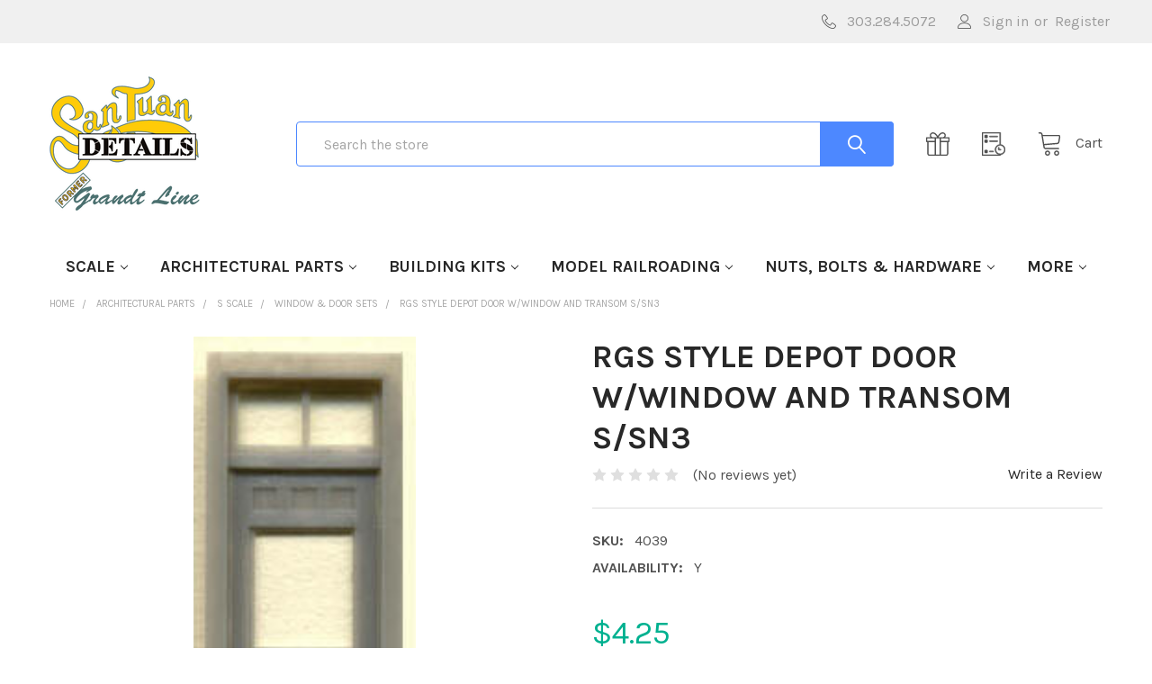

--- FILE ---
content_type: text/html; charset=UTF-8
request_url: https://sanjuandetails.com/rgs-style-depot-door-w-window-and-transom-s-sn3/
body_size: 26454
content:
        <!DOCTYPE html>
<html class="no-js" lang="en">
    <head>
        <title>RGS STYLE DEPOT DOOR W/WINDOW AND TRANSOM S/SN3 - San Juan Details</title>
        <link rel="dns-prefetch preconnect" href="https://cdn11.bigcommerce.com/s-9hcvq9uiud" crossorigin><link rel="dns-prefetch preconnect" href="https://fonts.googleapis.com/" crossorigin><link rel="dns-prefetch preconnect" href="https://fonts.gstatic.com/" crossorigin>
        <meta property="product:price:amount" content="4.25" /><meta property="product:price:currency" content="USD" /><meta property="og:url" content="https://sanjuandetails.com/rgs-style-depot-door-w-window-and-transom-s-sn3/" /><meta property="og:site_name" content="San Juan Details" /><meta name="keywords" content="model parts, architectural details, builders hardware Grandtline, railroad parts"><meta name="description" content="RGS STYLE 
DEPOT DOOR W/WINDOW AND TRANSOM"><link rel='canonical' href='https://sanjuandetails.com/rgs-style-depot-door-w-window-and-transom-s-sn3/' /><meta name='platform' content='bigcommerce.stencil' /><meta property="og:type" content="product" />
<meta property="og:title" content="RGS STYLE DEPOT DOOR W/WINDOW AND TRANSOM S/SN3" />
<meta property="og:description" content="RGS STYLE 
DEPOT DOOR W/WINDOW AND TRANSOM" />
<meta property="og:image" content="https://cdn11.bigcommerce.com/s-9hcvq9uiud/products/7864/images/14619/4039__26649.1590113472.386.513.jpg?c=2" />
<meta property="og:availability" content="instock" />
<meta property="pinterest:richpins" content="enabled" />
        
         

        <link href="https://cdn11.bigcommerce.com/r-522cb09e4d4c91362a873dfb66596075446f4cb2/img/bc_favicon.ico" rel="shortcut icon">
        <meta name="viewport" content="width=device-width, initial-scale=1, maximum-scale=1">

        <script>
            document.documentElement.className = document.documentElement.className.replace('no-js', 'js');
        </script>

        <script>
    function browserSupportsAllFeatures() {
        return window.Promise
            && window.fetch
            && window.URL
            && window.URLSearchParams
            && window.WeakMap
            // object-fit support
            && ('objectFit' in document.documentElement.style);
    }

    function loadScript(src) {
        var js = document.createElement('script');
        js.src = src;
        js.onerror = function () {
            console.error('Failed to load polyfill script ' + src);
        };
        document.head.appendChild(js);
    }

    if (!browserSupportsAllFeatures()) {
        loadScript('https://cdn11.bigcommerce.com/s-9hcvq9uiud/stencil/39a7f340-3c1f-013a-702a-16ef120d6c12/dist/theme-bundle.polyfills.js');
    }
</script>
        <script>window.consentManagerTranslations = `{"locale":"en","locales":{"consent_manager.data_collection_warning":"en","consent_manager.accept_all_cookies":"en","consent_manager.gdpr_settings":"en","consent_manager.data_collection_preferences":"en","consent_manager.use_data_by_cookies":"en","consent_manager.data_categories_table":"en","consent_manager.allow":"en","consent_manager.accept":"en","consent_manager.deny":"en","consent_manager.dismiss":"en","consent_manager.reject_all":"en","consent_manager.category":"en","consent_manager.purpose":"en","consent_manager.functional_category":"en","consent_manager.functional_purpose":"en","consent_manager.analytics_category":"en","consent_manager.analytics_purpose":"en","consent_manager.targeting_category":"en","consent_manager.advertising_category":"en","consent_manager.advertising_purpose":"en","consent_manager.essential_category":"en","consent_manager.esential_purpose":"en","consent_manager.yes":"en","consent_manager.no":"en","consent_manager.not_available":"en","consent_manager.cancel":"en","consent_manager.save":"en","consent_manager.back_to_preferences":"en","consent_manager.close_without_changes":"en","consent_manager.unsaved_changes":"en","consent_manager.by_using":"en","consent_manager.agree_on_data_collection":"en","consent_manager.change_preferences":"en","consent_manager.cancel_dialog_title":"en","consent_manager.privacy_policy":"en","consent_manager.allow_category_tracking":"en","consent_manager.disallow_category_tracking":"en"},"translations":{"consent_manager.data_collection_warning":"We use cookies (and other similar technologies) to collect data to improve your shopping experience.","consent_manager.accept_all_cookies":"Accept All Cookies","consent_manager.gdpr_settings":"Settings","consent_manager.data_collection_preferences":"Website Data Collection Preferences","consent_manager.use_data_by_cookies":" uses data collected by cookies and JavaScript libraries to improve your shopping experience.","consent_manager.data_categories_table":"The table below outlines how we use this data by category. To opt out of a category of data collection, select 'No' and save your preferences.","consent_manager.allow":"Allow","consent_manager.accept":"Accept","consent_manager.deny":"Deny","consent_manager.dismiss":"Dismiss","consent_manager.reject_all":"Reject all","consent_manager.category":"Category","consent_manager.purpose":"Purpose","consent_manager.functional_category":"Functional","consent_manager.functional_purpose":"Enables enhanced functionality, such as videos and live chat. If you do not allow these, then some or all of these functions may not work properly.","consent_manager.analytics_category":"Analytics","consent_manager.analytics_purpose":"Provide statistical information on site usage, e.g., web analytics so we can improve this website over time.","consent_manager.targeting_category":"Targeting","consent_manager.advertising_category":"Advertising","consent_manager.advertising_purpose":"Used to create profiles or personalize content to enhance your shopping experience.","consent_manager.essential_category":"Essential","consent_manager.esential_purpose":"Essential for the site and any requested services to work, but do not perform any additional or secondary function.","consent_manager.yes":"Yes","consent_manager.no":"No","consent_manager.not_available":"N/A","consent_manager.cancel":"Cancel","consent_manager.save":"Save","consent_manager.back_to_preferences":"Back to Preferences","consent_manager.close_without_changes":"You have unsaved changes to your data collection preferences. Are you sure you want to close without saving?","consent_manager.unsaved_changes":"You have unsaved changes","consent_manager.by_using":"By using our website, you're agreeing to our","consent_manager.agree_on_data_collection":"By using our website, you're agreeing to the collection of data as described in our ","consent_manager.change_preferences":"You can change your preferences at any time","consent_manager.cancel_dialog_title":"Are you sure you want to cancel?","consent_manager.privacy_policy":"Privacy Policy","consent_manager.allow_category_tracking":"Allow [CATEGORY_NAME] tracking","consent_manager.disallow_category_tracking":"Disallow [CATEGORY_NAME] tracking"}}`;</script>
        
        <script>
            window.lazySizesConfig = window.lazySizesConfig || {};
            window.lazySizesConfig.loadMode = 1;
        </script>
        <script async src="https://cdn11.bigcommerce.com/s-9hcvq9uiud/stencil/39a7f340-3c1f-013a-702a-16ef120d6c12/dist/theme-bundle.head_async.js"></script>

            <script src="https://ajax.googleapis.com/ajax/libs/webfont/1.6.26/webfont.js"></script>

            <script>
                WebFont.load({
                    custom: {
                        families: ['Karla', 'Roboto', 'Source Sans Pro', 'Poppins', 'Barlow', 'Rubik', 'Libre Baskerville', 'Quicksand', 'Montserrat', 'Open Sans', 'Volkhov', 'Caveat']
                    },
                    classes: false
                });
            </script>
            
            <link href="https://fonts.googleapis.com/css?family=Karla:700,400&display=swap" rel="stylesheet">
            <link data-stencil-stylesheet href="https://cdn11.bigcommerce.com/s-9hcvq9uiud/stencil/39a7f340-3c1f-013a-702a-16ef120d6c12/css/theme-7c4a50e0-b230-013c-c563-5a7af3c1dc8f.css" rel="stylesheet">
                
        <!-- Start Tracking Code for analytics_siteverification -->

<meta name="google-site-verification" content="dm_UYgbVxi8w2MbzXJ5Wu7i0XAltx9JssQy47pH0mFI" />

<!-- End Tracking Code for analytics_siteverification -->


<script type="text/javascript" src="https://checkout-sdk.bigcommerce.com/v1/loader.js" defer></script>
<script src="https://www.google.com/recaptcha/api.js" async defer></script>
<script type="text/javascript">
var BCData = {"product_attributes":{"sku":"4039","upc":null,"mpn":null,"gtin":null,"weight":null,"base":true,"image":null,"price":{"without_tax":{"formatted":"$4.25","value":4.25,"currency":"USD"},"tax_label":"Tax"},"stock":null,"instock":true,"stock_message":null,"purchasable":true,"purchasing_message":null,"call_for_price_message":null}};
</script>
<!-- Hotjar Tracking Code for https://sanjuandetails.com -->
<script>
    (function(h,o,t,j,a,r){
        h.hj=h.hj||function(){(h.hj.q=h.hj.q||[]).push(arguments)};
        h._hjSettings={hjid:1522987,hjsv:6};
        a=o.getElementsByTagName('head')[0];
        r=o.createElement('script');r.async=1;
        r.src=t+h._hjSettings.hjid+j+h._hjSettings.hjsv;
        a.appendChild(r);
    })(window,document,'https://static.hotjar.com/c/hotjar-','.js?sv=');
</script><script async>(function(s,u,m,o,j,v){j=u.createElement(m);v=u.getElementsByTagName(m)[0];j.async=1;j.src=o;j.dataset.sumoSiteId='0616ee00660cfb009e04d300a5c81800644454007cb46f001b3c7300bb118c00';j.dataset.sumoPlatform='bigcommerce';v.parentNode.insertBefore(j,v)})(window,document,'script','//load.sumo.com/');</script>
<script nonce="">
(function () {
    var xmlHttp = new XMLHttpRequest();

    xmlHttp.open('POST', 'https://bes.gcp.data.bigcommerce.com/nobot');
    xmlHttp.setRequestHeader('Content-Type', 'application/json');
    xmlHttp.send('{"store_id":"1000496795","timezone_offset":"0.0","timestamp":"2026-01-30T04:53:55.47105600Z","visit_id":"16191964-1402-4910-90cd-7662cade43f3","channel_id":1}');
})();
</script>


        <link rel="preload" href="https://cdn11.bigcommerce.com/s-9hcvq9uiud/stencil/39a7f340-3c1f-013a-702a-16ef120d6c12/dist/theme-bundle.main.js" as="script">
        <link rel="preload" href="https://cdn11.bigcommerce.com/s-9hcvq9uiud/stencil/39a7f340-3c1f-013a-702a-16ef120d6c12/dist/theme-bundle.chunk.vendors.js" as="script">


        <!-- snippet location htmlhead -->
    </head>
    <body class="csscolumns papaSupermarket-layout--default 
        papaSupermarket-style--
        papaSupermarket-pageType--product 
        papaSupermarket-page--pages-product 
        emthemesModez-productUniform
        
        
        
        papaSupermarket--showSubcategoriesMenu
        
        
        
        
        
        " id="topOfPage">


        <!-- snippet location header -->
        <svg data-src="https://cdn11.bigcommerce.com/s-9hcvq9uiud/stencil/39a7f340-3c1f-013a-702a-16ef120d6c12/img/icon-sprite.svg" class="icons-svg-sprite"></svg>

        <div class="banners" data-banner-location="top">
</div>
<header class="header" role="banner" >
    <a href="#" class="mobileMenu-toggle" data-mobile-menu-toggle="menu">
        <span class="mobileMenu-toggleIcon">Toggle menu</span>
    </a>

    <div class="emthemesModez-header-topSection">
        <div class="container">
            <nav class="navUser navUser--storeInfo">
    <ul class="navUser-section">
    </ul>
</nav>

<nav class="navUser">


    
    <ul class="navUser-section">
        

        <li class="navUser-item">
            <a class="navUser-action" href="tel:303.284.5072">
                <span class="navUser-item-icon emthemesModez-icon-linear-phone-handset"></span>
                <span>303.284.5072</span>
            </a>
        </li>

        <li class="navUser-item navUser-item--account">
                <a class="navUser-action" href="/login.php">
                    <span class="navUser-item-icon navUser-item-loginIcon emthemesModez-icon-linear-user"></span>
                    <span class="navUser-item-loginLabel">Sign in</span>
                </a>
                    <span class="navUser-or">or</span> <a class="navUser-action" href="/login.php?action=create_account">Register</a>
        </li>
    </ul>
</nav>        </div>
    </div>

    <div class="emthemesModez-header-userSection emthemesModez-header-userSection--logo-left">
        <div class="container">
            <nav class="navUser">
    
    <ul class="navUser-section navUser-section--alt">


        

        <li class="navUser-item navUser-item--compare">
            <a class="navUser-action navUser-action--compare" href="/compare" data-compare-nav>Compare <span class="countPill countPill--positive countPill--alt"></span></a>
        </li>
        
            <li class="navUser-item">
                <a class="navUser-action navUser-action--giftCert" href="/giftcertificates.php" title="Gift Certificates">
                    <span class="navUser-item-icon navUser-item-giftCertIcon"><svg class="icon"><use xlink:href="#icon-gift" /></svg></span>
                    <span class="navUser-item-giftCertLabel"><span class='firstword'>Gift </span>Certificates</span>
                </a>
            </li>

        <li class="navUser-item navUser-item--recentlyViewed">
            <a class="navUser-action navUser-action--recentlyViewed" href="#recently-viewed" data-dropdown="recently-viewed-dropdown" data-options="align:right" title="Recently Viewed" style="display:none">
                <span class="navUser-item-icon navUser-item-recentlyViewedIcon"><svg class="icon"><use xlink:href="#icon-recent-list" /></svg></span>
                <span class="navUser-item-recentlyViewedLabel"><span class='firstword'>Recently </span>Viewed</span>
            </a>
            <div class="dropdown-menu" id="recently-viewed-dropdown" data-dropdown-content aria-hidden="true"></div>
        </li>

        <li class="navUser-item navUser-item--cart">

            <a
                class="navUser-action navUser-action--cart"
                data-cart-preview
                data-dropdown="cart-preview-dropdown"
                data-options="align:right"
                href="/cart.php"
                title="Cart">
                <span class="navUser-item-icon navUser-item-cartIcon"><svg class="icon"><use xlink:href="#icon-cart" /></svg></span>
                <span class="navUser-item-cartLabel">Cart</span> <span class="countPill cart-quantity"></span>
            </a>

            <div class="dropdown-menu" id="cart-preview-dropdown" data-dropdown-content aria-hidden="true"></div>
        </li>
    </ul>
</nav>

                <div class="header-logo header-logo--left">
                    <a href="https://sanjuandetails.com/" data-instantload='{"page":"home"}'>
            <div class="header-logo-image-container">
                <img class="header-logo-image" src="https://cdn11.bigcommerce.com/s-9hcvq9uiud/images/stencil/250x150/sjd_logo_3.13.19_2_1584116702__68941.original.png" srcset="https://cdn11.bigcommerce.com/s-9hcvq9uiud/images/stencil/250x150/sjd_logo_3.13.19_2_1584116702__68941.original.png 1x, https://cdn11.bigcommerce.com/s-9hcvq9uiud/images/stencil/500w/sjd_logo_3.13.19_2_1584116702__68941.original.png 2x" alt="San Juan Details" title="San Juan Details">
            </div>
</a>
                </div>

            <div class="emthemesModez-quickSearch" data-prevent-quick-search-close>
    <!-- snippet location forms_search -->
    <form class="form" action="/search.php">
        <fieldset class="form-fieldset">
            <div class="form-field">
                <label class="is-srOnly" for="search_query">Search</label>
                <div class="form-prefixPostfix wrap">
                    <input class="form-input" data-search-quick name="search_query" id="search_query" data-error-message="Search field cannot be empty." placeholder="Search the store" autocomplete="off">
                    <input type="submit" class="button button--primary form-prefixPostfix-button--postfix" value="Search" />
                </div>
            </div>
        </fieldset>
    </form>
</div>        </div>
    </div>

    <div class="navPages-container" id="menu" data-menu>
        <div class="container">
            <nav class="navPages">

        <ul class="navPages-list navPages-list--categories">
                    <li class="navPages-item navPages-item--standard">
                        <a class="navPages-action has-subMenu " href="https://sanjuandetails.com/scale/"
    data-instantload
    
    data-collapsible="navPages-2137"
    data-collapsible-disabled-breakpoint="medium"
    data-collapsible-disabled-state="open"
    data-collapsible-enabled-state="closed">
    Scale <i class="icon navPages-action-moreIcon" aria-hidden="true"><svg><use xlink:href="#icon-chevron-down" /></svg></i>
</a>
<div class="navPage-subMenu
            navPage-subMenu--standard
            " id="navPages-2137" aria-hidden="true" tabindex="-1">
    <ul class="navPage-subMenu-list">
        <li class="navPage-subMenu-item">
            <a class="navPage-subMenu-action navPages-action" href="https://sanjuandetails.com/scale/" data-instantload>All Scale</a>
        </li>
            <li class="navPage-subMenu-item">
                    <a
                        class="navPage-subMenu-action navPages-action has-subMenu"
                        href="https://sanjuandetails.com/scale/any-scale/"
                        data-instantload
                        
                        data-collapsible="navPages-2238"
                        data-collapsible-disabled-breakpoint="medium"
                        data-collapsible-disabled-state="open"
                        data-collapsible-enabled-state="closed">
                        Any Scale <i class="icon navPages-action-moreIcon" aria-hidden="true"><svg><use xlink:href="#icon-chevron-down" /></svg></i>
                    </a>
                    <ul class="navPage-childList" id="navPages-2238">
                        <li class="navPage-childList-item">
                            <a class="navPage-childList-action navPages-action" href="https://sanjuandetails.com/scale/any-scale/" data-instantload>All Any Scale</a>
                        </li>
                        <li class="navPage-childList-item">
                                <a
        class="navPage-childList-action navPages-action has-subMenu" 
        href="https://sanjuandetails.com/scale/any-scale/architectural-parts/"
        data-instantload
        
        data-collapsible="navPages-2239"
        data-collapsible-disabled-breakpoint="medium"
        data-collapsible-disabled-state="open"
        data-collapsible-enabled-state="closed">
        Architectural Parts <i class="icon navPages-action-moreIcon" aria-hidden="true"><svg><use xlink:href="#icon-chevron-down" /></svg></i>
    </a>
    <ul class="navPage-childList" id="navPages-2239">
        <li class="navPage-childList-item">
            <a class="navPage-childList-action navPages-action" data-instantload href="https://sanjuandetails.com/scale/any-scale/architectural-parts/">All Architectural Parts</a>
        </li>
            <li class="navPage-childList-item">
                    <a class="navPage-childList-action navPages-action" data-instantload href="https://sanjuandetails.com/scale/any-scale/architectural-parts/trim/" >Trim</a>
            </li>
    </ul>
                        </li>
                        <li class="navPage-childList-item">
                                <a
        class="navPage-childList-action navPages-action has-subMenu" 
        href="https://sanjuandetails.com/scale/any-scale/nuts-bolts-hardware/"
        data-instantload
        
        data-collapsible="navPages-2307"
        data-collapsible-disabled-breakpoint="medium"
        data-collapsible-disabled-state="open"
        data-collapsible-enabled-state="closed">
        Nuts, Bolts &amp; Hardware <i class="icon navPages-action-moreIcon" aria-hidden="true"><svg><use xlink:href="#icon-chevron-down" /></svg></i>
    </a>
    <ul class="navPage-childList" id="navPages-2307">
        <li class="navPage-childList-item">
            <a class="navPage-childList-action navPages-action" data-instantload href="https://sanjuandetails.com/scale/any-scale/nuts-bolts-hardware/">All Nuts, Bolts &amp; Hardware</a>
        </li>
            <li class="navPage-childList-item">
                    <a class="navPage-childList-action navPages-action" data-instantload href="https://sanjuandetails.com/scale/any-scale/nuts-bolts-hardware/lift-rings-eyebolts-rivets/" >Lift Rings, Eyebolts &amp; Rivets</a>
            </li>
            <li class="navPage-childList-item">
                    <a class="navPage-childList-action navPages-action" data-instantload href="https://sanjuandetails.com/scale/any-scale/nuts-bolts-hardware/nuts-bolts/" >Nuts &amp; Bolts</a>
            </li>
    </ul>
                        </li>
                    </ul>
            </li>
            <li class="navPage-subMenu-item">
                    <a
                        class="navPage-subMenu-action navPages-action has-subMenu"
                        href="https://sanjuandetails.com/scale/ho-scale/"
                        data-instantload
                        
                        data-collapsible="navPages-2205"
                        data-collapsible-disabled-breakpoint="medium"
                        data-collapsible-disabled-state="open"
                        data-collapsible-enabled-state="closed">
                        HO Scale <i class="icon navPages-action-moreIcon" aria-hidden="true"><svg><use xlink:href="#icon-chevron-down" /></svg></i>
                    </a>
                    <ul class="navPage-childList" id="navPages-2205">
                        <li class="navPage-childList-item">
                            <a class="navPage-childList-action navPages-action" href="https://sanjuandetails.com/scale/ho-scale/" data-instantload>All HO Scale</a>
                        </li>
                        <li class="navPage-childList-item">
                                <a
        class="navPage-childList-action navPages-action has-subMenu" 
        href="https://sanjuandetails.com/scale/ho-scale/architectural-parts/"
        data-instantload
        
        data-collapsible="navPages-2206"
        data-collapsible-disabled-breakpoint="medium"
        data-collapsible-disabled-state="open"
        data-collapsible-enabled-state="closed">
        Architectural Parts <i class="icon navPages-action-moreIcon" aria-hidden="true"><svg><use xlink:href="#icon-chevron-down" /></svg></i>
    </a>
    <ul class="navPage-childList" id="navPages-2206">
        <li class="navPage-childList-item">
            <a class="navPage-childList-action navPages-action" data-instantload href="https://sanjuandetails.com/scale/ho-scale/architectural-parts/">All Architectural Parts</a>
        </li>
            <li class="navPage-childList-item">
                    <a class="navPage-childList-action navPages-action" data-instantload href="https://sanjuandetails.com/scale/ho-scale/architectural-parts/chipboard-paper-plastic-etc/" >Chipboard, Paper, Plastic, Etc.</a>
            </li>
            <li class="navPage-childList-item">
                    <a class="navPage-childList-action navPages-action" data-instantload href="https://sanjuandetails.com/scale/ho-scale/architectural-parts/doors/" >Doors</a>
            </li>
            <li class="navPage-childList-item">
                    <a class="navPage-childList-action navPages-action" data-instantload href="https://sanjuandetails.com/scale/ho-scale/architectural-parts/hinges-frames-knobs/" >Hinges, Frames, Knobs</a>
            </li>
            <li class="navPage-childList-item">
                    <a class="navPage-childList-action navPages-action" data-instantload href="https://sanjuandetails.com/scale/ho-scale/architectural-parts/roofing/" >Roofing</a>
            </li>
            <li class="navPage-childList-item">
                    <a class="navPage-childList-action navPages-action" data-instantload href="https://sanjuandetails.com/scale/ho-scale/architectural-parts/trim/" >Trim</a>
            </li>
            <li class="navPage-childList-item">
                    <a class="navPage-childList-action navPages-action" data-instantload href="https://sanjuandetails.com/scale/ho-scale/architectural-parts/wheels/" >Wheels</a>
            </li>
            <li class="navPage-childList-item">
                    <a class="navPage-childList-action navPages-action" data-instantload href="https://sanjuandetails.com/scale/ho-scale/architectural-parts/window-door-sets/" >Window &amp; Door Sets</a>
            </li>
            <li class="navPage-childList-item">
                    <a class="navPage-childList-action navPages-action" data-instantload href="https://sanjuandetails.com/scale/ho-scale/architectural-parts/windows/" >Windows</a>
            </li>
    </ul>
                        </li>
                        <li class="navPage-childList-item">
                                <a class="navPage-childList-action navPages-action" data-instantload href="https://sanjuandetails.com/scale/ho-scale/building-kits/" >Building Kits</a>
                        </li>
                        <li class="navPage-childList-item">
                                <a
        class="navPage-childList-action navPages-action has-subMenu" 
        href="https://sanjuandetails.com/scale/ho-scale/model-railroading/"
        data-instantload
        
        data-collapsible="navPages-2210"
        data-collapsible-disabled-breakpoint="medium"
        data-collapsible-disabled-state="open"
        data-collapsible-enabled-state="closed">
        Model Railroading <i class="icon navPages-action-moreIcon" aria-hidden="true"><svg><use xlink:href="#icon-chevron-down" /></svg></i>
    </a>
    <ul class="navPage-childList" id="navPages-2210">
        <li class="navPage-childList-item">
            <a class="navPage-childList-action navPages-action" data-instantload href="https://sanjuandetails.com/scale/ho-scale/model-railroading/">All Model Railroading</a>
        </li>
            <li class="navPage-childList-item">
                    <a class="navPage-childList-action navPages-action" data-instantload href="https://sanjuandetails.com/scale/ho-scale/model-railroading/building-kits/" >Building Kits</a>
            </li>
            <li class="navPage-childList-item">
                    <a class="navPage-childList-action navPages-action" data-instantload href="https://sanjuandetails.com/scale/ho-scale/model-railroading/car-details/" >Car Details</a>
            </li>
            <li class="navPage-childList-item">
                    <a class="navPage-childList-action navPages-action" data-instantload href="https://sanjuandetails.com/scale/ho-scale/model-railroading/misc-car-details/" >Misc. Car Details</a>
            </li>
            <li class="navPage-childList-item">
                    <a class="navPage-childList-action navPages-action" data-instantload href="https://sanjuandetails.com/scale/ho-scale/model-railroading/passenger-outfit-combine-car-details/" >Passenger, Outfit &amp; Combine Car Details</a>
            </li>
            <li class="navPage-childList-item">
                    <a class="navPage-childList-action navPages-action" data-instantload href="https://sanjuandetails.com/scale/ho-scale/model-railroading/trackside-details/" >Trackside Details</a>
            </li>
            <li class="navPage-childList-item">
                    <a class="navPage-childList-action navPages-action" data-instantload href="https://sanjuandetails.com/scale/ho-scale/model-railroading/train-kits/" >Train Kits</a>
            </li>
            <li class="navPage-childList-item">
                    <a class="navPage-childList-action navPages-action" data-instantload href="https://sanjuandetails.com/scale/ho-scale/model-railroading/wheels-trucks/" >Wheels &amp; Trucks</a>
            </li>
    </ul>
                        </li>
                        <li class="navPage-childList-item">
                                <a
        class="navPage-childList-action navPages-action has-subMenu" 
        href="https://sanjuandetails.com/scale/ho-scale/nuts-bolts-hardware/"
        data-instantload
        
        data-collapsible="navPages-2228"
        data-collapsible-disabled-breakpoint="medium"
        data-collapsible-disabled-state="open"
        data-collapsible-enabled-state="closed">
        Nuts, Bolts &amp; Hardware <i class="icon navPages-action-moreIcon" aria-hidden="true"><svg><use xlink:href="#icon-chevron-down" /></svg></i>
    </a>
    <ul class="navPage-childList" id="navPages-2228">
        <li class="navPage-childList-item">
            <a class="navPage-childList-action navPages-action" data-instantload href="https://sanjuandetails.com/scale/ho-scale/nuts-bolts-hardware/">All Nuts, Bolts &amp; Hardware</a>
        </li>
            <li class="navPage-childList-item">
                    <a class="navPage-childList-action navPages-action" data-instantload href="https://sanjuandetails.com/scale/ho-scale/nuts-bolts-hardware/hinges/" >Hinges</a>
            </li>
            <li class="navPage-childList-item">
                    <a class="navPage-childList-action navPages-action" data-instantload href="https://sanjuandetails.com/scale/ho-scale/nuts-bolts-hardware/nuts-bolts/" >Nuts &amp; Bolts</a>
            </li>
            <li class="navPage-childList-item">
                    <a class="navPage-childList-action navPages-action" data-instantload href="https://sanjuandetails.com/scale/ho-scale/nuts-bolts-hardware/turnbuckles/" >Turnbuckles</a>
            </li>
    </ul>
                        </li>
                    </ul>
            </li>
            <li class="navPage-subMenu-item">
                    <a
                        class="navPage-subMenu-action navPages-action has-subMenu"
                        href="https://sanjuandetails.com/scale/large-scale/"
                        data-instantload
                        
                        data-collapsible="navPages-2166"
                        data-collapsible-disabled-breakpoint="medium"
                        data-collapsible-disabled-state="open"
                        data-collapsible-enabled-state="closed">
                        Large Scale <i class="icon navPages-action-moreIcon" aria-hidden="true"><svg><use xlink:href="#icon-chevron-down" /></svg></i>
                    </a>
                    <ul class="navPage-childList" id="navPages-2166">
                        <li class="navPage-childList-item">
                            <a class="navPage-childList-action navPages-action" href="https://sanjuandetails.com/scale/large-scale/" data-instantload>All Large Scale</a>
                        </li>
                        <li class="navPage-childList-item">
                                <a
        class="navPage-childList-action navPages-action has-subMenu" 
        href="https://sanjuandetails.com/scale/large-scale/architectural-parts/"
        data-instantload
        
        data-collapsible="navPages-2167"
        data-collapsible-disabled-breakpoint="medium"
        data-collapsible-disabled-state="open"
        data-collapsible-enabled-state="closed">
        Architectural Parts <i class="icon navPages-action-moreIcon" aria-hidden="true"><svg><use xlink:href="#icon-chevron-down" /></svg></i>
    </a>
    <ul class="navPage-childList" id="navPages-2167">
        <li class="navPage-childList-item">
            <a class="navPage-childList-action navPages-action" data-instantload href="https://sanjuandetails.com/scale/large-scale/architectural-parts/">All Architectural Parts</a>
        </li>
            <li class="navPage-childList-item">
                    <a class="navPage-childList-action navPages-action" data-instantload href="https://sanjuandetails.com/scale/large-scale/architectural-parts/detail-parts/" >Detail Parts</a>
            </li>
            <li class="navPage-childList-item">
                    <a class="navPage-childList-action navPages-action" data-instantload href="https://sanjuandetails.com/scale/large-scale/architectural-parts/doors/" >Doors</a>
            </li>
            <li class="navPage-childList-item">
                    <a class="navPage-childList-action navPages-action" data-instantload href="https://sanjuandetails.com/scale/large-scale/architectural-parts/trim/" >Trim</a>
            </li>
            <li class="navPage-childList-item">
                    <a class="navPage-childList-action navPages-action" data-instantload href="https://sanjuandetails.com/scale/large-scale/architectural-parts/windows/" >Windows</a>
            </li>
    </ul>
                        </li>
                        <li class="navPage-childList-item">
                                <a
        class="navPage-childList-action navPages-action has-subMenu" 
        href="https://sanjuandetails.com/scale/large-scale/model-railroading/"
        data-instantload
        
        data-collapsible="navPages-2172"
        data-collapsible-disabled-breakpoint="medium"
        data-collapsible-disabled-state="open"
        data-collapsible-enabled-state="closed">
        Model Railroading <i class="icon navPages-action-moreIcon" aria-hidden="true"><svg><use xlink:href="#icon-chevron-down" /></svg></i>
    </a>
    <ul class="navPage-childList" id="navPages-2172">
        <li class="navPage-childList-item">
            <a class="navPage-childList-action navPages-action" data-instantload href="https://sanjuandetails.com/scale/large-scale/model-railroading/">All Model Railroading</a>
        </li>
            <li class="navPage-childList-item">
                    <a class="navPage-childList-action navPages-action" data-instantload href="https://sanjuandetails.com/scale/large-scale/model-railroading/misc-car-details/" >Misc. Car Details</a>
            </li>
    </ul>
                        </li>
                        <li class="navPage-childList-item">
                                <a
        class="navPage-childList-action navPages-action has-subMenu" 
        href="https://sanjuandetails.com/scale/large-scale/nuts-bolts-hardware/"
        data-instantload
        
        data-collapsible="navPages-2178"
        data-collapsible-disabled-breakpoint="medium"
        data-collapsible-disabled-state="open"
        data-collapsible-enabled-state="closed">
        Nuts, Bolts &amp; Hardware <i class="icon navPages-action-moreIcon" aria-hidden="true"><svg><use xlink:href="#icon-chevron-down" /></svg></i>
    </a>
    <ul class="navPage-childList" id="navPages-2178">
        <li class="navPage-childList-item">
            <a class="navPage-childList-action navPages-action" data-instantload href="https://sanjuandetails.com/scale/large-scale/nuts-bolts-hardware/">All Nuts, Bolts &amp; Hardware</a>
        </li>
            <li class="navPage-childList-item">
                    <a class="navPage-childList-action navPages-action" data-instantload href="https://sanjuandetails.com/scale/large-scale/nuts-bolts-hardware/nuts-bolts/" >Nuts &amp; Bolts</a>
            </li>
    </ul>
                        </li>
                    </ul>
            </li>
            <li class="navPage-subMenu-item">
                    <a
                        class="navPage-subMenu-action navPages-action has-subMenu"
                        href="https://sanjuandetails.com/scale/n-scale/"
                        data-instantload
                        
                        data-collapsible="navPages-2155"
                        data-collapsible-disabled-breakpoint="medium"
                        data-collapsible-disabled-state="open"
                        data-collapsible-enabled-state="closed">
                        N Scale <i class="icon navPages-action-moreIcon" aria-hidden="true"><svg><use xlink:href="#icon-chevron-down" /></svg></i>
                    </a>
                    <ul class="navPage-childList" id="navPages-2155">
                        <li class="navPage-childList-item">
                            <a class="navPage-childList-action navPages-action" href="https://sanjuandetails.com/scale/n-scale/" data-instantload>All N Scale</a>
                        </li>
                        <li class="navPage-childList-item">
                                <a
        class="navPage-childList-action navPages-action has-subMenu" 
        href="https://sanjuandetails.com/scale/n-scale/architectural-parts/"
        data-instantload
        
        data-collapsible="navPages-2156"
        data-collapsible-disabled-breakpoint="medium"
        data-collapsible-disabled-state="open"
        data-collapsible-enabled-state="closed">
        Architectural Parts <i class="icon navPages-action-moreIcon" aria-hidden="true"><svg><use xlink:href="#icon-chevron-down" /></svg></i>
    </a>
    <ul class="navPage-childList" id="navPages-2156">
        <li class="navPage-childList-item">
            <a class="navPage-childList-action navPages-action" data-instantload href="https://sanjuandetails.com/scale/n-scale/architectural-parts/">All Architectural Parts</a>
        </li>
            <li class="navPage-childList-item">
                    <a class="navPage-childList-action navPages-action" data-instantload href="https://sanjuandetails.com/scale/n-scale/architectural-parts/building-kits/" >Building Kits</a>
            </li>
            <li class="navPage-childList-item">
                    <a class="navPage-childList-action navPages-action" data-instantload href="https://sanjuandetails.com/scale/n-scale/architectural-parts/chipboard-paper-plastic-etc/" >Chipboard, Paper, Plastic, Etc.</a>
            </li>
            <li class="navPage-childList-item">
                    <a class="navPage-childList-action navPages-action" data-instantload href="https://sanjuandetails.com/scale/n-scale/architectural-parts/doors/" >Doors</a>
            </li>
            <li class="navPage-childList-item">
                    <a class="navPage-childList-action navPages-action" data-instantload href="https://sanjuandetails.com/scale/n-scale/architectural-parts/trim/" >Trim</a>
            </li>
            <li class="navPage-childList-item">
                    <a class="navPage-childList-action navPages-action" data-instantload href="https://sanjuandetails.com/scale/n-scale/architectural-parts/windows/" >Windows</a>
            </li>
    </ul>
                        </li>
                        <li class="navPage-childList-item">
                                <a class="navPage-childList-action navPages-action" data-instantload href="https://sanjuandetails.com/scale/n-scale/building-kits/" >Building Kits</a>
                        </li>
                        <li class="navPage-childList-item">
                                <a
        class="navPage-childList-action navPages-action has-subMenu" 
        href="https://sanjuandetails.com/scale/n-scale/model-railroading/"
        data-instantload
        
        data-collapsible="navPages-2333"
        data-collapsible-disabled-breakpoint="medium"
        data-collapsible-disabled-state="open"
        data-collapsible-enabled-state="closed">
        Model Railroading <i class="icon navPages-action-moreIcon" aria-hidden="true"><svg><use xlink:href="#icon-chevron-down" /></svg></i>
    </a>
    <ul class="navPage-childList" id="navPages-2333">
        <li class="navPage-childList-item">
            <a class="navPage-childList-action navPages-action" data-instantload href="https://sanjuandetails.com/scale/n-scale/model-railroading/">All Model Railroading</a>
        </li>
            <li class="navPage-childList-item">
                    <a class="navPage-childList-action navPages-action" data-instantload href="https://sanjuandetails.com/scale/n-scale/model-railroading/trim/" >Trim</a>
            </li>
            <li class="navPage-childList-item">
                    <a class="navPage-childList-action navPages-action" data-instantload href="https://sanjuandetails.com/scale/n-scale/model-railroading/wheels-trucks/" >Wheels &amp; Trucks</a>
            </li>
    </ul>
                        </li>
                    </ul>
            </li>
            <li class="navPage-subMenu-item">
                    <a
                        class="navPage-subMenu-action navPages-action has-subMenu"
                        href="https://sanjuandetails.com/scale/o-scale/"
                        data-instantload
                        
                        data-collapsible="navPages-2138"
                        data-collapsible-disabled-breakpoint="medium"
                        data-collapsible-disabled-state="open"
                        data-collapsible-enabled-state="closed">
                        O Scale <i class="icon navPages-action-moreIcon" aria-hidden="true"><svg><use xlink:href="#icon-chevron-down" /></svg></i>
                    </a>
                    <ul class="navPage-childList" id="navPages-2138">
                        <li class="navPage-childList-item">
                            <a class="navPage-childList-action navPages-action" href="https://sanjuandetails.com/scale/o-scale/" data-instantload>All O Scale</a>
                        </li>
                        <li class="navPage-childList-item">
                                <a
        class="navPage-childList-action navPages-action has-subMenu" 
        href="https://sanjuandetails.com/scale/o-scale/architectural-parts/"
        data-instantload
        
        data-collapsible="navPages-2139"
        data-collapsible-disabled-breakpoint="medium"
        data-collapsible-disabled-state="open"
        data-collapsible-enabled-state="closed">
        Architectural Parts <i class="icon navPages-action-moreIcon" aria-hidden="true"><svg><use xlink:href="#icon-chevron-down" /></svg></i>
    </a>
    <ul class="navPage-childList" id="navPages-2139">
        <li class="navPage-childList-item">
            <a class="navPage-childList-action navPages-action" data-instantload href="https://sanjuandetails.com/scale/o-scale/architectural-parts/">All Architectural Parts</a>
        </li>
            <li class="navPage-childList-item">
                    <a class="navPage-childList-action navPages-action" data-instantload href="https://sanjuandetails.com/scale/o-scale/architectural-parts/building-kits/" >Building Kits</a>
            </li>
            <li class="navPage-childList-item">
                    <a class="navPage-childList-action navPages-action" data-instantload href="https://sanjuandetails.com/scale/o-scale/architectural-parts/chipboard-paper-plastic-etc/" >Chipboard, Paper, Plastic, Etc.</a>
            </li>
            <li class="navPage-childList-item">
                    <a class="navPage-childList-action navPages-action" data-instantload href="https://sanjuandetails.com/scale/o-scale/architectural-parts/doors/" >Doors</a>
            </li>
            <li class="navPage-childList-item">
                    <a class="navPage-childList-action navPages-action" data-instantload href="https://sanjuandetails.com/scale/o-scale/architectural-parts/hinges-frames-knobs/" >Hinges, Frames, Knobs</a>
            </li>
            <li class="navPage-childList-item">
                    <a class="navPage-childList-action navPages-action" data-instantload href="https://sanjuandetails.com/scale/o-scale/architectural-parts/trim/" >Trim</a>
            </li>
            <li class="navPage-childList-item">
                    <a class="navPage-childList-action navPages-action" data-instantload href="https://sanjuandetails.com/scale/o-scale/architectural-parts/window-door-sets/" >Window &amp; Door Sets</a>
            </li>
            <li class="navPage-childList-item">
                    <a class="navPage-childList-action navPages-action" data-instantload href="https://sanjuandetails.com/scale/o-scale/architectural-parts/windows/" >Windows</a>
            </li>
    </ul>
                        </li>
                        <li class="navPage-childList-item">
                                <a class="navPage-childList-action navPages-action" data-instantload href="https://sanjuandetails.com/scale/o-scale/building-kits/" >Building Kits</a>
                        </li>
                        <li class="navPage-childList-item">
                                <a
        class="navPage-childList-action navPages-action has-subMenu" 
        href="https://sanjuandetails.com/scale/o-scale/model-railroading/"
        data-instantload
        
        data-collapsible="navPages-2194"
        data-collapsible-disabled-breakpoint="medium"
        data-collapsible-disabled-state="open"
        data-collapsible-enabled-state="closed">
        Model Railroading <i class="icon navPages-action-moreIcon" aria-hidden="true"><svg><use xlink:href="#icon-chevron-down" /></svg></i>
    </a>
    <ul class="navPage-childList" id="navPages-2194">
        <li class="navPage-childList-item">
            <a class="navPage-childList-action navPages-action" data-instantload href="https://sanjuandetails.com/scale/o-scale/model-railroading/">All Model Railroading</a>
        </li>
            <li class="navPage-childList-item">
                    <a class="navPage-childList-action navPages-action" data-instantload href="https://sanjuandetails.com/scale/o-scale/model-railroading/box-stock-reefer-tank-car-details/" >Box, Stock, Reefer &amp; Tank Car Details</a>
            </li>
            <li class="navPage-childList-item">
                    <a class="navPage-childList-action navPages-action" data-instantload href="https://sanjuandetails.com/scale/o-scale/model-railroading/building-kits/" >Building Kits</a>
            </li>
            <li class="navPage-childList-item">
                    <a class="navPage-childList-action navPages-action" data-instantload href="https://sanjuandetails.com/scale/o-scale/model-railroading/caboose-flat-gon-details/" >Caboose, Flat &amp; Gon Details</a>
            </li>
            <li class="navPage-childList-item">
                    <a class="navPage-childList-action navPages-action" data-instantload href="https://sanjuandetails.com/scale/o-scale/model-railroading/car-details/" >Car Details</a>
            </li>
            <li class="navPage-childList-item">
                    <a class="navPage-childList-action navPages-action" data-instantload href="https://sanjuandetails.com/scale/o-scale/model-railroading/loco-details/" >Loco Details</a>
            </li>
            <li class="navPage-childList-item">
                    <a class="navPage-childList-action navPages-action" data-instantload href="https://sanjuandetails.com/scale/o-scale/model-railroading/misc-car-details/" >Misc. Car Details</a>
            </li>
            <li class="navPage-childList-item">
                    <a class="navPage-childList-action navPages-action" data-instantload href="https://sanjuandetails.com/scale/o-scale/model-railroading/passenger-outfit-combine-details/" >Passenger, Outfit &amp; Combine Details</a>
            </li>
            <li class="navPage-childList-item">
                    <a class="navPage-childList-action navPages-action" data-instantload href="https://sanjuandetails.com/scale/o-scale/model-railroading/trackside-details/" >Trackside Details</a>
            </li>
            <li class="navPage-childList-item">
                    <a class="navPage-childList-action navPages-action" data-instantload href="https://sanjuandetails.com/scale/o-scale/model-railroading/train-kits/" >Train Kits</a>
            </li>
            <li class="navPage-childList-item">
                    <a class="navPage-childList-action navPages-action" data-instantload href="https://sanjuandetails.com/scale/o-scale/model-railroading/wheels-trucks/" >Wheels &amp; Trucks</a>
            </li>
    </ul>
                        </li>
                        <li class="navPage-childList-item">
                                <a
        class="navPage-childList-action navPages-action has-subMenu" 
        href="https://sanjuandetails.com/scale/o-scale/nuts-bolts-hardware/"
        data-instantload
        
        data-collapsible="navPages-2222"
        data-collapsible-disabled-breakpoint="medium"
        data-collapsible-disabled-state="open"
        data-collapsible-enabled-state="closed">
        Nuts, Bolts &amp; Hardware <i class="icon navPages-action-moreIcon" aria-hidden="true"><svg><use xlink:href="#icon-chevron-down" /></svg></i>
    </a>
    <ul class="navPage-childList" id="navPages-2222">
        <li class="navPage-childList-item">
            <a class="navPage-childList-action navPages-action" data-instantload href="https://sanjuandetails.com/scale/o-scale/nuts-bolts-hardware/">All Nuts, Bolts &amp; Hardware</a>
        </li>
            <li class="navPage-childList-item">
                    <a class="navPage-childList-action navPages-action" data-instantload href="https://sanjuandetails.com/scale/o-scale/nuts-bolts-hardware/hinges/" >Hinges</a>
            </li>
            <li class="navPage-childList-item">
                    <a class="navPage-childList-action navPages-action" data-instantload href="https://sanjuandetails.com/scale/o-scale/nuts-bolts-hardware/nuts-bolts/" >Nuts &amp; Bolts</a>
            </li>
    </ul>
                        </li>
                    </ul>
            </li>
            <li class="navPage-subMenu-item">
                    <a
                        class="navPage-subMenu-action navPages-action has-subMenu"
                        href="https://sanjuandetails.com/scale/s-scale/"
                        data-instantload
                        
                        data-collapsible="navPages-2148"
                        data-collapsible-disabled-breakpoint="medium"
                        data-collapsible-disabled-state="open"
                        data-collapsible-enabled-state="closed">
                        S Scale <i class="icon navPages-action-moreIcon" aria-hidden="true"><svg><use xlink:href="#icon-chevron-down" /></svg></i>
                    </a>
                    <ul class="navPage-childList" id="navPages-2148">
                        <li class="navPage-childList-item">
                            <a class="navPage-childList-action navPages-action" href="https://sanjuandetails.com/scale/s-scale/" data-instantload>All S Scale</a>
                        </li>
                        <li class="navPage-childList-item">
                                <a
        class="navPage-childList-action navPages-action has-subMenu" 
        href="https://sanjuandetails.com/scale/s-scale/architectural-parts/"
        data-instantload
        
        data-collapsible="navPages-2149"
        data-collapsible-disabled-breakpoint="medium"
        data-collapsible-disabled-state="open"
        data-collapsible-enabled-state="closed">
        Architectural Parts <i class="icon navPages-action-moreIcon" aria-hidden="true"><svg><use xlink:href="#icon-chevron-down" /></svg></i>
    </a>
    <ul class="navPage-childList" id="navPages-2149">
        <li class="navPage-childList-item">
            <a class="navPage-childList-action navPages-action" data-instantload href="https://sanjuandetails.com/scale/s-scale/architectural-parts/">All Architectural Parts</a>
        </li>
            <li class="navPage-childList-item">
                    <a class="navPage-childList-action navPages-action" data-instantload href="https://sanjuandetails.com/scale/s-scale/architectural-parts/building-kits/" >Building Kits</a>
            </li>
            <li class="navPage-childList-item">
                    <a class="navPage-childList-action navPages-action" data-instantload href="https://sanjuandetails.com/scale/s-scale/architectural-parts/chipboard-paper-plastic-etc/" >Chipboard, Paper, Plastic, Etc.</a>
            </li>
            <li class="navPage-childList-item">
                    <a class="navPage-childList-action navPages-action" data-instantload href="https://sanjuandetails.com/scale/s-scale/architectural-parts/doors/" >Doors</a>
            </li>
            <li class="navPage-childList-item">
                    <a class="navPage-childList-action navPages-action" data-instantload href="https://sanjuandetails.com/scale/s-scale/architectural-parts/grab-box/" >Grab Box</a>
            </li>
            <li class="navPage-childList-item">
                    <a class="navPage-childList-action navPages-action" data-instantload href="https://sanjuandetails.com/scale/s-scale/architectural-parts/trim/" >Trim</a>
            </li>
            <li class="navPage-childList-item">
                    <a class="navPage-childList-action navPages-action" data-instantload href="https://sanjuandetails.com/scale/s-scale/architectural-parts/window-door-sets/" >Window &amp; Door Sets</a>
            </li>
            <li class="navPage-childList-item">
                    <a class="navPage-childList-action navPages-action" data-instantload href="https://sanjuandetails.com/scale/s-scale/architectural-parts/windows/" >Windows</a>
            </li>
    </ul>
                        </li>
                        <li class="navPage-childList-item">
                                <a class="navPage-childList-action navPages-action" data-instantload href="https://sanjuandetails.com/scale/s-scale/building-kits/" >Building Kits</a>
                        </li>
                        <li class="navPage-childList-item">
                                <a
        class="navPage-childList-action navPages-action has-subMenu" 
        href="https://sanjuandetails.com/scale/s-scale/model-railroading/"
        data-instantload
        
        data-collapsible="navPages-2247"
        data-collapsible-disabled-breakpoint="medium"
        data-collapsible-disabled-state="open"
        data-collapsible-enabled-state="closed">
        Model Railroading <i class="icon navPages-action-moreIcon" aria-hidden="true"><svg><use xlink:href="#icon-chevron-down" /></svg></i>
    </a>
    <ul class="navPage-childList" id="navPages-2247">
        <li class="navPage-childList-item">
            <a class="navPage-childList-action navPages-action" data-instantload href="https://sanjuandetails.com/scale/s-scale/model-railroading/">All Model Railroading</a>
        </li>
            <li class="navPage-childList-item">
                    <a class="navPage-childList-action navPages-action" data-instantload href="https://sanjuandetails.com/scale/s-scale/model-railroading/car-details/" >Car Details</a>
            </li>
            <li class="navPage-childList-item">
                    <a class="navPage-childList-action navPages-action" data-instantload href="https://sanjuandetails.com/scale/s-scale/model-railroading/misc-car-details/" >Misc. Car Details</a>
            </li>
    </ul>
                        </li>
                        <li class="navPage-childList-item">
                                <a
        class="navPage-childList-action navPages-action has-subMenu" 
        href="https://sanjuandetails.com/scale/s-scale/nuts-bolts-hardware/"
        data-instantload
        
        data-collapsible="navPages-2314"
        data-collapsible-disabled-breakpoint="medium"
        data-collapsible-disabled-state="open"
        data-collapsible-enabled-state="closed">
        Nuts, Bolts &amp; Hardware <i class="icon navPages-action-moreIcon" aria-hidden="true"><svg><use xlink:href="#icon-chevron-down" /></svg></i>
    </a>
    <ul class="navPage-childList" id="navPages-2314">
        <li class="navPage-childList-item">
            <a class="navPage-childList-action navPages-action" data-instantload href="https://sanjuandetails.com/scale/s-scale/nuts-bolts-hardware/">All Nuts, Bolts &amp; Hardware</a>
        </li>
            <li class="navPage-childList-item">
                    <a class="navPage-childList-action navPages-action" data-instantload href="https://sanjuandetails.com/scale/s-scale/nuts-bolts-hardware/turnbuckles/" >Turnbuckles</a>
            </li>
    </ul>
                        </li>
                    </ul>
            </li>
    </ul>
</div>
                    </li>
                    <li class="navPages-item navPages-item--standard">
                        <a class="navPages-action has-subMenu " href="https://sanjuandetails.com/architectural-parts/"
    data-instantload
    
    data-collapsible="navPages-2141"
    data-collapsible-disabled-breakpoint="medium"
    data-collapsible-disabled-state="open"
    data-collapsible-enabled-state="closed">
    Architectural Parts <i class="icon navPages-action-moreIcon" aria-hidden="true"><svg><use xlink:href="#icon-chevron-down" /></svg></i>
</a>
<div class="navPage-subMenu
            navPage-subMenu--standard
            " id="navPages-2141" aria-hidden="true" tabindex="-1">
    <ul class="navPage-subMenu-list">
        <li class="navPage-subMenu-item">
            <a class="navPage-subMenu-action navPages-action" href="https://sanjuandetails.com/architectural-parts/" data-instantload>All Architectural Parts</a>
        </li>
            <li class="navPage-subMenu-item">
                    <a class="navPage-subMenu-action navPages-action" href="https://sanjuandetails.com/architectural-parts/all-scales/" data-instantload >All Scales</a>
            </li>
            <li class="navPage-subMenu-item">
                    <a
                        class="navPage-subMenu-action navPages-action has-subMenu"
                        href="https://sanjuandetails.com/architectural-parts/any-scale/"
                        data-instantload
                        
                        data-collapsible="navPages-2241"
                        data-collapsible-disabled-breakpoint="medium"
                        data-collapsible-disabled-state="open"
                        data-collapsible-enabled-state="closed">
                        Any Scale <i class="icon navPages-action-moreIcon" aria-hidden="true"><svg><use xlink:href="#icon-chevron-down" /></svg></i>
                    </a>
                    <ul class="navPage-childList" id="navPages-2241">
                        <li class="navPage-childList-item">
                            <a class="navPage-childList-action navPages-action" href="https://sanjuandetails.com/architectural-parts/any-scale/" data-instantload>All Any Scale</a>
                        </li>
                        <li class="navPage-childList-item">
                                <a class="navPage-childList-action navPages-action" data-instantload href="https://sanjuandetails.com/architectural-parts/any-scale/trim/" >Trim</a>
                        </li>
                    </ul>
            </li>
            <li class="navPage-subMenu-item">
                    <a
                        class="navPage-subMenu-action navPages-action has-subMenu"
                        href="https://sanjuandetails.com/architectural-parts/ho-scale/"
                        data-instantload
                        
                        data-collapsible="navPages-2208"
                        data-collapsible-disabled-breakpoint="medium"
                        data-collapsible-disabled-state="open"
                        data-collapsible-enabled-state="closed">
                        HO Scale <i class="icon navPages-action-moreIcon" aria-hidden="true"><svg><use xlink:href="#icon-chevron-down" /></svg></i>
                    </a>
                    <ul class="navPage-childList" id="navPages-2208">
                        <li class="navPage-childList-item">
                            <a class="navPage-childList-action navPages-action" href="https://sanjuandetails.com/architectural-parts/ho-scale/" data-instantload>All HO Scale</a>
                        </li>
                        <li class="navPage-childList-item">
                                <a class="navPage-childList-action navPages-action" data-instantload href="https://sanjuandetails.com/architectural-parts/ho-scale/chipboard-paper-plastic-etc/" >Chipboard, Paper, Plastic, Etc.</a>
                        </li>
                        <li class="navPage-childList-item">
                                <a class="navPage-childList-action navPages-action" data-instantload href="https://sanjuandetails.com/architectural-parts/ho-scale/doors/" >Doors</a>
                        </li>
                        <li class="navPage-childList-item">
                                <a class="navPage-childList-action navPages-action" data-instantload href="https://sanjuandetails.com/architectural-parts/ho-scale/hinges-frames-knobs/" >Hinges, Frames, Knobs</a>
                        </li>
                        <li class="navPage-childList-item">
                                <a class="navPage-childList-action navPages-action" data-instantload href="https://sanjuandetails.com/architectural-parts/ho-scale/roofing/" >Roofing</a>
                        </li>
                        <li class="navPage-childList-item">
                                <a class="navPage-childList-action navPages-action" data-instantload href="https://sanjuandetails.com/architectural-parts/ho-scale/trim/" >Trim</a>
                        </li>
                        <li class="navPage-childList-item">
                                <a class="navPage-childList-action navPages-action" data-instantload href="https://sanjuandetails.com/architectural-parts/ho-scale/wheels/" >Wheels</a>
                        </li>
                        <li class="navPage-childList-item">
                                <a class="navPage-childList-action navPages-action" data-instantload href="https://sanjuandetails.com/architectural-parts/ho-scale/window-door-sets/" >Window &amp; Door Sets</a>
                        </li>
                        <li class="navPage-childList-item">
                                <a
        class="navPage-childList-action navPages-action has-subMenu" 
        href="https://sanjuandetails.com/architectural-parts/ho-scale/windows/"
        data-instantload
        
        data-collapsible="navPages-2267"
        data-collapsible-disabled-breakpoint="medium"
        data-collapsible-disabled-state="open"
        data-collapsible-enabled-state="closed">
        Windows <i class="icon navPages-action-moreIcon" aria-hidden="true"><svg><use xlink:href="#icon-chevron-down" /></svg></i>
    </a>
    <ul class="navPage-childList" id="navPages-2267">
        <li class="navPage-childList-item">
            <a class="navPage-childList-action navPages-action" data-instantload href="https://sanjuandetails.com/architectural-parts/ho-scale/windows/">All Windows</a>
        </li>
            <li class="navPage-childList-item">
                    <a class="navPage-childList-action navPages-action" data-instantload href="https://sanjuandetails.com/architectural-parts/ho-scale/windows/framed-windows/" >Framed Windows</a>
            </li>
            <li class="navPage-childList-item">
                    <a class="navPage-childList-action navPages-action" data-instantload href="https://sanjuandetails.com/architectural-parts/ho-scale/windows/masonry-windows/" >Masonry Windows</a>
            </li>
            <li class="navPage-childList-item">
                    <a class="navPage-childList-action navPages-action" data-instantload href="https://sanjuandetails.com/architectural-parts/ho-scale/windows/small-attic-windows/" >Small &amp; Attic Windows</a>
            </li>
    </ul>
                        </li>
                    </ul>
            </li>
            <li class="navPage-subMenu-item">
                    <a
                        class="navPage-subMenu-action navPages-action has-subMenu"
                        href="https://sanjuandetails.com/architectural-parts/large-scale/"
                        data-instantload
                        
                        data-collapsible="navPages-2169"
                        data-collapsible-disabled-breakpoint="medium"
                        data-collapsible-disabled-state="open"
                        data-collapsible-enabled-state="closed">
                        Large Scale <i class="icon navPages-action-moreIcon" aria-hidden="true"><svg><use xlink:href="#icon-chevron-down" /></svg></i>
                    </a>
                    <ul class="navPage-childList" id="navPages-2169">
                        <li class="navPage-childList-item">
                            <a class="navPage-childList-action navPages-action" href="https://sanjuandetails.com/architectural-parts/large-scale/" data-instantload>All Large Scale</a>
                        </li>
                        <li class="navPage-childList-item">
                                <a
        class="navPage-childList-action navPages-action has-subMenu" 
        href="https://sanjuandetails.com/architectural-parts/large-scale/detail-parts/"
        data-instantload
        
        data-collapsible="navPages-2170"
        data-collapsible-disabled-breakpoint="medium"
        data-collapsible-disabled-state="open"
        data-collapsible-enabled-state="closed">
        Detail Parts <i class="icon navPages-action-moreIcon" aria-hidden="true"><svg><use xlink:href="#icon-chevron-down" /></svg></i>
    </a>
    <ul class="navPage-childList" id="navPages-2170">
        <li class="navPage-childList-item">
            <a class="navPage-childList-action navPages-action" data-instantload href="https://sanjuandetails.com/architectural-parts/large-scale/detail-parts/">All Detail Parts</a>
        </li>
            <li class="navPage-childList-item">
                    <a class="navPage-childList-action navPages-action" data-instantload href="https://sanjuandetails.com/architectural-parts/large-scale/detail-parts/steps/" >Steps</a>
            </li>
            <li class="navPage-childList-item">
                    <a class="navPage-childList-action navPages-action" data-instantload href="https://sanjuandetails.com/architectural-parts/large-scale/detail-parts/washers/" >Washers</a>
            </li>
            <li class="navPage-childList-item">
                    <a class="navPage-childList-action navPages-action" data-instantload href="https://sanjuandetails.com/architectural-parts/large-scale/detail-parts/wheels/" >Wheels</a>
            </li>
    </ul>
                        </li>
                        <li class="navPage-childList-item">
                                <a
        class="navPage-childList-action navPages-action has-subMenu" 
        href="https://sanjuandetails.com/architectural-parts/large-scale/doors/"
        data-instantload
        
        data-collapsible="navPages-2201"
        data-collapsible-disabled-breakpoint="medium"
        data-collapsible-disabled-state="open"
        data-collapsible-enabled-state="closed">
        Doors <i class="icon navPages-action-moreIcon" aria-hidden="true"><svg><use xlink:href="#icon-chevron-down" /></svg></i>
    </a>
    <ul class="navPage-childList" id="navPages-2201">
        <li class="navPage-childList-item">
            <a class="navPage-childList-action navPages-action" data-instantload href="https://sanjuandetails.com/architectural-parts/large-scale/doors/">All Doors</a>
        </li>
            <li class="navPage-childList-item">
                    <a class="navPage-childList-action navPages-action" data-instantload href="https://sanjuandetails.com/architectural-parts/large-scale/doors/grandt-doors/" >Grandt Doors</a>
            </li>
    </ul>
                        </li>
                        <li class="navPage-childList-item">
                                <a class="navPage-childList-action navPages-action" data-instantload href="https://sanjuandetails.com/architectural-parts/large-scale/trim/" >Trim</a>
                        </li>
                        <li class="navPage-childList-item">
                                <a
        class="navPage-childList-action navPages-action has-subMenu" 
        href="https://sanjuandetails.com/architectural-parts/large-scale/windows/"
        data-instantload
        
        data-collapsible="navPages-2272"
        data-collapsible-disabled-breakpoint="medium"
        data-collapsible-disabled-state="open"
        data-collapsible-enabled-state="closed">
        Windows <i class="icon navPages-action-moreIcon" aria-hidden="true"><svg><use xlink:href="#icon-chevron-down" /></svg></i>
    </a>
    <ul class="navPage-childList" id="navPages-2272">
        <li class="navPage-childList-item">
            <a class="navPage-childList-action navPages-action" data-instantload href="https://sanjuandetails.com/architectural-parts/large-scale/windows/">All Windows</a>
        </li>
            <li class="navPage-childList-item">
                    <a class="navPage-childList-action navPages-action" data-instantload href="https://sanjuandetails.com/architectural-parts/large-scale/windows/grandt-windows/" >Grandt Windows</a>
            </li>
    </ul>
                        </li>
                    </ul>
            </li>
            <li class="navPage-subMenu-item">
                    <a
                        class="navPage-subMenu-action navPages-action has-subMenu"
                        href="https://sanjuandetails.com/architectural-parts/n-scale/"
                        data-instantload
                        
                        data-collapsible="navPages-2158"
                        data-collapsible-disabled-breakpoint="medium"
                        data-collapsible-disabled-state="open"
                        data-collapsible-enabled-state="closed">
                        N Scale <i class="icon navPages-action-moreIcon" aria-hidden="true"><svg><use xlink:href="#icon-chevron-down" /></svg></i>
                    </a>
                    <ul class="navPage-childList" id="navPages-2158">
                        <li class="navPage-childList-item">
                            <a class="navPage-childList-action navPages-action" href="https://sanjuandetails.com/architectural-parts/n-scale/" data-instantload>All N Scale</a>
                        </li>
                        <li class="navPage-childList-item">
                                <a class="navPage-childList-action navPages-action" data-instantload href="https://sanjuandetails.com/architectural-parts/n-scale/building-kits/" >Building Kits</a>
                        </li>
                        <li class="navPage-childList-item">
                                <a
        class="navPage-childList-action navPages-action has-subMenu" 
        href="https://sanjuandetails.com/architectural-parts/n-scale/chipboard-paper-plastic-etc/"
        data-instantload
        
        data-collapsible="navPages-2165"
        data-collapsible-disabled-breakpoint="medium"
        data-collapsible-disabled-state="open"
        data-collapsible-enabled-state="closed">
        Chipboard, Paper, Plastic, Etc. <i class="icon navPages-action-moreIcon" aria-hidden="true"><svg><use xlink:href="#icon-chevron-down" /></svg></i>
    </a>
    <ul class="navPage-childList" id="navPages-2165">
        <li class="navPage-childList-item">
            <a class="navPage-childList-action navPages-action" data-instantload href="https://sanjuandetails.com/architectural-parts/n-scale/chipboard-paper-plastic-etc/">All Chipboard, Paper, Plastic, Etc.</a>
        </li>
            <li class="navPage-childList-item">
                    <a class="navPage-childList-action navPages-action" data-instantload href="https://sanjuandetails.com/architectural-parts/n-scale/chipboard-paper-plastic-etc/was/" >...$........$$$$$$$$...$.$......$$$$$$$$$$was</a>
            </li>
    </ul>
                        </li>
                        <li class="navPage-childList-item">
                                <a class="navPage-childList-action navPages-action" data-instantload href="https://sanjuandetails.com/architectural-parts/n-scale/doors/" >Doors</a>
                        </li>
                        <li class="navPage-childList-item">
                                <a class="navPage-childList-action navPages-action" data-instantload href="https://sanjuandetails.com/architectural-parts/n-scale/trim/" >Trim</a>
                        </li>
                        <li class="navPage-childList-item">
                                <a class="navPage-childList-action navPages-action" data-instantload href="https://sanjuandetails.com/architectural-parts/n-scale/windows/" >Windows</a>
                        </li>
                    </ul>
            </li>
            <li class="navPage-subMenu-item">
                    <a
                        class="navPage-subMenu-action navPages-action has-subMenu"
                        href="https://sanjuandetails.com/architectural-parts/o-scale/"
                        data-instantload
                        
                        data-collapsible="navPages-2142"
                        data-collapsible-disabled-breakpoint="medium"
                        data-collapsible-disabled-state="open"
                        data-collapsible-enabled-state="closed">
                        O Scale <i class="icon navPages-action-moreIcon" aria-hidden="true"><svg><use xlink:href="#icon-chevron-down" /></svg></i>
                    </a>
                    <ul class="navPage-childList" id="navPages-2142">
                        <li class="navPage-childList-item">
                            <a class="navPage-childList-action navPages-action" href="https://sanjuandetails.com/architectural-parts/o-scale/" data-instantload>All O Scale</a>
                        </li>
                        <li class="navPage-childList-item">
                                <a class="navPage-childList-action navPages-action" data-instantload href="https://sanjuandetails.com/architectural-parts/o-scale/building-kits/" >Building Kits</a>
                        </li>
                        <li class="navPage-childList-item">
                                <a class="navPage-childList-action navPages-action" data-instantload href="https://sanjuandetails.com/architectural-parts/o-scale/chipboard-paper-plastic-etc/" >Chipboard, Paper, Plastic, Etc.</a>
                        </li>
                        <li class="navPage-childList-item">
                                <a
        class="navPage-childList-action navPages-action has-subMenu" 
        href="https://sanjuandetails.com/architectural-parts/o-scale/doors/"
        data-instantload
        
        data-collapsible="navPages-2185"
        data-collapsible-disabled-breakpoint="medium"
        data-collapsible-disabled-state="open"
        data-collapsible-enabled-state="closed">
        Doors <i class="icon navPages-action-moreIcon" aria-hidden="true"><svg><use xlink:href="#icon-chevron-down" /></svg></i>
    </a>
    <ul class="navPage-childList" id="navPages-2185">
        <li class="navPage-childList-item">
            <a class="navPage-childList-action navPages-action" data-instantload href="https://sanjuandetails.com/architectural-parts/o-scale/doors/">All Doors</a>
        </li>
            <li class="navPage-childList-item">
                    <a class="navPage-childList-action navPages-action" data-instantload href="https://sanjuandetails.com/architectural-parts/o-scale/doors/building-doors/" >Building Doors</a>
            </li>
            <li class="navPage-childList-item">
                    <a class="navPage-childList-action navPages-action" data-instantload href="https://sanjuandetails.com/architectural-parts/o-scale/doors/car-doors/" >Car Doors</a>
            </li>
    </ul>
                        </li>
                        <li class="navPage-childList-item">
                                <a class="navPage-childList-action navPages-action" data-instantload href="https://sanjuandetails.com/architectural-parts/o-scale/hinges-frames-knobs/" >Hinges, Frames, Knobs</a>
                        </li>
                        <li class="navPage-childList-item">
                                <a class="navPage-childList-action navPages-action" data-instantload href="https://sanjuandetails.com/architectural-parts/o-scale/trim/" >Trim</a>
                        </li>
                        <li class="navPage-childList-item">
                                <a class="navPage-childList-action navPages-action" data-instantload href="https://sanjuandetails.com/architectural-parts/o-scale/window-door-sets/" >Window &amp; Door Sets</a>
                        </li>
                        <li class="navPage-childList-item">
                                <a
        class="navPage-childList-action navPages-action has-subMenu" 
        href="https://sanjuandetails.com/architectural-parts/o-scale/windows/"
        data-instantload
        
        data-collapsible="navPages-2192"
        data-collapsible-disabled-breakpoint="medium"
        data-collapsible-disabled-state="open"
        data-collapsible-enabled-state="closed">
        Windows <i class="icon navPages-action-moreIcon" aria-hidden="true"><svg><use xlink:href="#icon-chevron-down" /></svg></i>
    </a>
    <ul class="navPage-childList" id="navPages-2192">
        <li class="navPage-childList-item">
            <a class="navPage-childList-action navPages-action" data-instantload href="https://sanjuandetails.com/architectural-parts/o-scale/windows/">All Windows</a>
        </li>
            <li class="navPage-childList-item">
                    <a class="navPage-childList-action navPages-action" data-instantload href="https://sanjuandetails.com/architectural-parts/o-scale/windows/framed-windows/" >Framed Windows</a>
            </li>
            <li class="navPage-childList-item">
                    <a class="navPage-childList-action navPages-action" data-instantload href="https://sanjuandetails.com/architectural-parts/o-scale/windows/masonry-windows/" >Masonry Windows</a>
            </li>
            <li class="navPage-childList-item">
                    <a class="navPage-childList-action navPages-action" data-instantload href="https://sanjuandetails.com/architectural-parts/o-scale/windows/other-windows/" >Other Windows</a>
            </li>
    </ul>
                        </li>
                    </ul>
            </li>
            <li class="navPage-subMenu-item">
                    <a
                        class="navPage-subMenu-action navPages-action has-subMenu"
                        href="https://sanjuandetails.com/architectural-parts/s-scale/"
                        data-instantload
                        
                        data-collapsible="navPages-2151"
                        data-collapsible-disabled-breakpoint="medium"
                        data-collapsible-disabled-state="open"
                        data-collapsible-enabled-state="closed">
                        S Scale <i class="icon navPages-action-moreIcon" aria-hidden="true"><svg><use xlink:href="#icon-chevron-down" /></svg></i>
                    </a>
                    <ul class="navPage-childList" id="navPages-2151">
                        <li class="navPage-childList-item">
                            <a class="navPage-childList-action navPages-action" href="https://sanjuandetails.com/architectural-parts/s-scale/" data-instantload>All S Scale</a>
                        </li>
                        <li class="navPage-childList-item">
                                <a class="navPage-childList-action navPages-action" data-instantload href="https://sanjuandetails.com/architectural-parts/s-scale/building-kits/" >Building Kits</a>
                        </li>
                        <li class="navPage-childList-item">
                                <a class="navPage-childList-action navPages-action" data-instantload href="https://sanjuandetails.com/architectural-parts/s-scale/chipboard-paper-plastic-etc/" >Chipboard, Paper, Plastic, Etc.</a>
                        </li>
                        <li class="navPage-childList-item">
                                <a class="navPage-childList-action navPages-action" data-instantload href="https://sanjuandetails.com/architectural-parts/s-scale/doors/" >Doors</a>
                        </li>
                        <li class="navPage-childList-item">
                                <a class="navPage-childList-action navPages-action" data-instantload href="https://sanjuandetails.com/architectural-parts/s-scale/grab-box/" >Grab Box</a>
                        </li>
                        <li class="navPage-childList-item">
                                <a class="navPage-childList-action navPages-action" data-instantload href="https://sanjuandetails.com/architectural-parts/s-scale/trim/" >Trim</a>
                        </li>
                        <li class="navPage-childList-item">
                                <a class="navPage-childList-action navPages-action" data-instantload href="https://sanjuandetails.com/architectural-parts/s-scale/window-door-sets/" >Window &amp; Door Sets</a>
                        </li>
                        <li class="navPage-childList-item">
                                <a class="navPage-childList-action navPages-action" data-instantload href="https://sanjuandetails.com/architectural-parts/s-scale/windows/" >Windows</a>
                        </li>
                    </ul>
            </li>
    </ul>
</div>
                    </li>
                    <li class="navPages-item navPages-item--standard">
                        <a class="navPages-action has-subMenu " href="https://sanjuandetails.com/building-kits/"
    data-instantload
    
    data-collapsible="navPages-2145"
    data-collapsible-disabled-breakpoint="medium"
    data-collapsible-disabled-state="open"
    data-collapsible-enabled-state="closed">
    Building Kits <i class="icon navPages-action-moreIcon" aria-hidden="true"><svg><use xlink:href="#icon-chevron-down" /></svg></i>
</a>
<div class="navPage-subMenu
            navPage-subMenu--standard
            " id="navPages-2145" aria-hidden="true" tabindex="-1">
    <ul class="navPage-subMenu-list">
        <li class="navPage-subMenu-item">
            <a class="navPage-subMenu-action navPages-action" href="https://sanjuandetails.com/building-kits/" data-instantload>All Building Kits</a>
        </li>
            <li class="navPage-subMenu-item">
                    <a class="navPage-subMenu-action navPages-action" href="https://sanjuandetails.com/building-kits/ho-scale/" data-instantload >HO Scale</a>
            </li>
            <li class="navPage-subMenu-item">
                    <a class="navPage-subMenu-action navPages-action" href="https://sanjuandetails.com/building-kits/n-scale/" data-instantload >N Scale</a>
            </li>
            <li class="navPage-subMenu-item">
                    <a class="navPage-subMenu-action navPages-action" href="https://sanjuandetails.com/building-kits/o-scale/" data-instantload >O Scale</a>
            </li>
            <li class="navPage-subMenu-item">
                    <a class="navPage-subMenu-action navPages-action" href="https://sanjuandetails.com/building-kits/s-scale/" data-instantload >S Scale</a>
            </li>
    </ul>
</div>
                    </li>
                    <li class="navPages-item navPages-item--standard">
                        <a class="navPages-action has-subMenu " href="https://sanjuandetails.com/model-railroading/"
    data-instantload
    
    data-collapsible="navPages-2174"
    data-collapsible-disabled-breakpoint="medium"
    data-collapsible-disabled-state="open"
    data-collapsible-enabled-state="closed">
    Model Railroading <i class="icon navPages-action-moreIcon" aria-hidden="true"><svg><use xlink:href="#icon-chevron-down" /></svg></i>
</a>
<div class="navPage-subMenu
            navPage-subMenu--standard
            " id="navPages-2174" aria-hidden="true" tabindex="-1">
    <ul class="navPage-subMenu-list">
        <li class="navPage-subMenu-item">
            <a class="navPage-subMenu-action navPages-action" href="https://sanjuandetails.com/model-railroading/" data-instantload>All Model Railroading</a>
        </li>
            <li class="navPage-subMenu-item">
                    <a class="navPage-subMenu-action navPages-action" href="https://sanjuandetails.com/model-railroading/all-scales/" data-instantload >All Scales</a>
            </li>
            <li class="navPage-subMenu-item">
                    <a
                        class="navPage-subMenu-action navPages-action has-subMenu"
                        href="https://sanjuandetails.com/model-railroading/ho-scale/"
                        data-instantload
                        
                        data-collapsible="navPages-2212"
                        data-collapsible-disabled-breakpoint="medium"
                        data-collapsible-disabled-state="open"
                        data-collapsible-enabled-state="closed">
                        HO Scale <i class="icon navPages-action-moreIcon" aria-hidden="true"><svg><use xlink:href="#icon-chevron-down" /></svg></i>
                    </a>
                    <ul class="navPage-childList" id="navPages-2212">
                        <li class="navPage-childList-item">
                            <a class="navPage-childList-action navPages-action" href="https://sanjuandetails.com/model-railroading/ho-scale/" data-instantload>All HO Scale</a>
                        </li>
                        <li class="navPage-childList-item">
                                <a
        class="navPage-childList-action navPages-action has-subMenu" 
        href="https://sanjuandetails.com/model-railroading/ho-scale/building-kits/"
        data-instantload
        
        data-collapsible="navPages-2289"
        data-collapsible-disabled-breakpoint="medium"
        data-collapsible-disabled-state="open"
        data-collapsible-enabled-state="closed">
        Building Kits <i class="icon navPages-action-moreIcon" aria-hidden="true"><svg><use xlink:href="#icon-chevron-down" /></svg></i>
    </a>
    <ul class="navPage-childList" id="navPages-2289">
        <li class="navPage-childList-item">
            <a class="navPage-childList-action navPages-action" data-instantload href="https://sanjuandetails.com/model-railroading/ho-scale/building-kits/">All Building Kits</a>
        </li>
            <li class="navPage-childList-item">
                    <a class="navPage-childList-action navPages-action" data-instantload href="https://sanjuandetails.com/model-railroading/ho-scale/building-kits/gold-belt-series/" >Gold Belt Series</a>
            </li>
    </ul>
                        </li>
                        <li class="navPage-childList-item">
                                <a
        class="navPage-childList-action navPages-action has-subMenu" 
        href="https://sanjuandetails.com/model-railroading/ho-scale/car-details/"
        data-instantload
        
        data-collapsible="navPages-2301"
        data-collapsible-disabled-breakpoint="medium"
        data-collapsible-disabled-state="open"
        data-collapsible-enabled-state="closed">
        Car Details <i class="icon navPages-action-moreIcon" aria-hidden="true"><svg><use xlink:href="#icon-chevron-down" /></svg></i>
    </a>
    <ul class="navPage-childList" id="navPages-2301">
        <li class="navPage-childList-item">
            <a class="navPage-childList-action navPages-action" data-instantload href="https://sanjuandetails.com/model-railroading/ho-scale/car-details/">All Car Details</a>
        </li>
            <li class="navPage-childList-item">
                    <a class="navPage-childList-action navPages-action" data-instantload href="https://sanjuandetails.com/model-railroading/ho-scale/car-details/box-stock-reefer-tank-details/" >Box, Stock, Reefer &amp; Tank Details</a>
            </li>
            <li class="navPage-childList-item">
                    <a class="navPage-childList-action navPages-action" data-instantload href="https://sanjuandetails.com/model-railroading/ho-scale/car-details/caboose-flat-gon-details/" >Caboose, Flat &amp; Gon Details</a>
            </li>
            <li class="navPage-childList-item">
                    <a class="navPage-childList-action navPages-action" data-instantload href="https://sanjuandetails.com/model-railroading/ho-scale/car-details/misc-car-details/" >Misc. Car Details</a>
            </li>
            <li class="navPage-childList-item">
                    <a class="navPage-childList-action navPages-action" data-instantload href="https://sanjuandetails.com/model-railroading/ho-scale/car-details/passenger-outfit-combine-car-details/" >Passenger, Outfit &amp; Combine Car Details</a>
            </li>
    </ul>
                        </li>
                        <li class="navPage-childList-item">
                                <a class="navPage-childList-action navPages-action" data-instantload href="https://sanjuandetails.com/model-railroading/ho-scale/misc-car-details/" >Misc. Car Details</a>
                        </li>
                        <li class="navPage-childList-item">
                                <a class="navPage-childList-action navPages-action" data-instantload href="https://sanjuandetails.com/model-railroading/ho-scale/passenger-outfit-combine-car-details/" >Passenger, Outfit &amp; Combine Car Details</a>
                        </li>
                        <li class="navPage-childList-item">
                                <a class="navPage-childList-action navPages-action" data-instantload href="https://sanjuandetails.com/model-railroading/ho-scale/trackside-details/" >Trackside Details</a>
                        </li>
                        <li class="navPage-childList-item">
                                <a
        class="navPage-childList-action navPages-action has-subMenu" 
        href="https://sanjuandetails.com/model-railroading/ho-scale/train-kits/"
        data-instantload
        
        data-collapsible="navPages-2329"
        data-collapsible-disabled-breakpoint="medium"
        data-collapsible-disabled-state="open"
        data-collapsible-enabled-state="closed">
        Train Kits <i class="icon navPages-action-moreIcon" aria-hidden="true"><svg><use xlink:href="#icon-chevron-down" /></svg></i>
    </a>
    <ul class="navPage-childList" id="navPages-2329">
        <li class="navPage-childList-item">
            <a class="navPage-childList-action navPages-action" data-instantload href="https://sanjuandetails.com/model-railroading/ho-scale/train-kits/">All Train Kits</a>
        </li>
            <li class="navPage-childList-item">
                    <a class="navPage-childList-action navPages-action" data-instantload href="https://sanjuandetails.com/model-railroading/ho-scale/train-kits/locomotives/" >Locomotives</a>
            </li>
            <li class="navPage-childList-item">
                    <a class="navPage-childList-action navPages-action" data-instantload href="https://sanjuandetails.com/model-railroading/ho-scale/train-kits/rolling-stock/" >Rolling Stock</a>
            </li>
    </ul>
                        </li>
                        <li class="navPage-childList-item">
                                <a class="navPage-childList-action navPages-action" data-instantload href="https://sanjuandetails.com/model-railroading/ho-scale/wheels-trucks/" >Wheels &amp; Trucks</a>
                        </li>
                    </ul>
            </li>
            <li class="navPage-subMenu-item">
                    <a
                        class="navPage-subMenu-action navPages-action has-subMenu"
                        href="https://sanjuandetails.com/model-railroading/large-scale/"
                        data-instantload
                        
                        data-collapsible="navPages-2175"
                        data-collapsible-disabled-breakpoint="medium"
                        data-collapsible-disabled-state="open"
                        data-collapsible-enabled-state="closed">
                        Large Scale <i class="icon navPages-action-moreIcon" aria-hidden="true"><svg><use xlink:href="#icon-chevron-down" /></svg></i>
                    </a>
                    <ul class="navPage-childList" id="navPages-2175">
                        <li class="navPage-childList-item">
                            <a class="navPage-childList-action navPages-action" href="https://sanjuandetails.com/model-railroading/large-scale/" data-instantload>All Large Scale</a>
                        </li>
                        <li class="navPage-childList-item">
                                <a class="navPage-childList-action navPages-action" data-instantload href="https://sanjuandetails.com/model-railroading/large-scale/misc-car-details/" >Misc. Car Details</a>
                        </li>
                    </ul>
            </li>
            <li class="navPage-subMenu-item">
                    <a
                        class="navPage-subMenu-action navPages-action has-subMenu"
                        href="https://sanjuandetails.com/model-railroading/n-scale/"
                        data-instantload
                        
                        data-collapsible="navPages-2335"
                        data-collapsible-disabled-breakpoint="medium"
                        data-collapsible-disabled-state="open"
                        data-collapsible-enabled-state="closed">
                        N Scale <i class="icon navPages-action-moreIcon" aria-hidden="true"><svg><use xlink:href="#icon-chevron-down" /></svg></i>
                    </a>
                    <ul class="navPage-childList" id="navPages-2335">
                        <li class="navPage-childList-item">
                            <a class="navPage-childList-action navPages-action" href="https://sanjuandetails.com/model-railroading/n-scale/" data-instantload>All N Scale</a>
                        </li>
                        <li class="navPage-childList-item">
                                <a class="navPage-childList-action navPages-action" data-instantload href="https://sanjuandetails.com/model-railroading/n-scale/trim/" >Trim</a>
                        </li>
                        <li class="navPage-childList-item">
                                <a class="navPage-childList-action navPages-action" data-instantload href="https://sanjuandetails.com/model-railroading/n-scale/wheels-trucks/" >Wheels &amp; Trucks</a>
                        </li>
                    </ul>
            </li>
            <li class="navPage-subMenu-item">
                    <a
                        class="navPage-subMenu-action navPages-action has-subMenu"
                        href="https://sanjuandetails.com/model-railroading/o-scale/"
                        data-instantload
                        
                        data-collapsible="navPages-2196"
                        data-collapsible-disabled-breakpoint="medium"
                        data-collapsible-disabled-state="open"
                        data-collapsible-enabled-state="closed">
                        O Scale <i class="icon navPages-action-moreIcon" aria-hidden="true"><svg><use xlink:href="#icon-chevron-down" /></svg></i>
                    </a>
                    <ul class="navPage-childList" id="navPages-2196">
                        <li class="navPage-childList-item">
                            <a class="navPage-childList-action navPages-action" href="https://sanjuandetails.com/model-railroading/o-scale/" data-instantload>All O Scale</a>
                        </li>
                        <li class="navPage-childList-item">
                                <a class="navPage-childList-action navPages-action" data-instantload href="https://sanjuandetails.com/model-railroading/o-scale/box-stock-reefer-tank-car-details/" >Box, Stock, Reefer &amp; Tank Car Details</a>
                        </li>
                        <li class="navPage-childList-item">
                                <a
        class="navPage-childList-action navPages-action has-subMenu" 
        href="https://sanjuandetails.com/model-railroading/o-scale/building-kits/"
        data-instantload
        
        data-collapsible="navPages-2285"
        data-collapsible-disabled-breakpoint="medium"
        data-collapsible-disabled-state="open"
        data-collapsible-enabled-state="closed">
        Building Kits <i class="icon navPages-action-moreIcon" aria-hidden="true"><svg><use xlink:href="#icon-chevron-down" /></svg></i>
    </a>
    <ul class="navPage-childList" id="navPages-2285">
        <li class="navPage-childList-item">
            <a class="navPage-childList-action navPages-action" data-instantload href="https://sanjuandetails.com/model-railroading/o-scale/building-kits/">All Building Kits</a>
        </li>
            <li class="navPage-childList-item">
                    <a class="navPage-childList-action navPages-action" data-instantload href="https://sanjuandetails.com/model-railroading/o-scale/building-kits/gold-belt-series/" >Gold Belt Series</a>
            </li>
    </ul>
                        </li>
                        <li class="navPage-childList-item">
                                <a class="navPage-childList-action navPages-action" data-instantload href="https://sanjuandetails.com/model-railroading/o-scale/caboose-flat-gon-details/" >Caboose, Flat &amp; Gon Details</a>
                        </li>
                        <li class="navPage-childList-item">
                                <a
        class="navPage-childList-action navPages-action has-subMenu" 
        href="https://sanjuandetails.com/model-railroading/o-scale/car-details/"
        data-instantload
        
        data-collapsible="navPages-2294"
        data-collapsible-disabled-breakpoint="medium"
        data-collapsible-disabled-state="open"
        data-collapsible-enabled-state="closed">
        Car Details <i class="icon navPages-action-moreIcon" aria-hidden="true"><svg><use xlink:href="#icon-chevron-down" /></svg></i>
    </a>
    <ul class="navPage-childList" id="navPages-2294">
        <li class="navPage-childList-item">
            <a class="navPage-childList-action navPages-action" data-instantload href="https://sanjuandetails.com/model-railroading/o-scale/car-details/">All Car Details</a>
        </li>
            <li class="navPage-childList-item">
                    <a class="navPage-childList-action navPages-action" data-instantload href="https://sanjuandetails.com/model-railroading/o-scale/car-details/box-stock-reefer-tank-details/" >Box, Stock, Reefer &amp; Tank Details</a>
            </li>
            <li class="navPage-childList-item">
                    <a class="navPage-childList-action navPages-action" data-instantload href="https://sanjuandetails.com/model-railroading/o-scale/car-details/caboose-flat-gon-details/" >Caboose, Flat &amp; Gon Details</a>
            </li>
            <li class="navPage-childList-item">
                    <a class="navPage-childList-action navPages-action" data-instantload href="https://sanjuandetails.com/model-railroading/o-scale/car-details/loco-details/" >Loco Details</a>
            </li>
            <li class="navPage-childList-item">
                    <a class="navPage-childList-action navPages-action" data-instantload href="https://sanjuandetails.com/model-railroading/o-scale/car-details/misc-car-details/" >Misc. Car Details</a>
            </li>
            <li class="navPage-childList-item">
                    <a class="navPage-childList-action navPages-action" data-instantload href="https://sanjuandetails.com/model-railroading/o-scale/car-details/passenger-outfit-combine-details/" >Passenger, Outfit &amp; Combine Details</a>
            </li>
    </ul>
                        </li>
                        <li class="navPage-childList-item">
                                <a class="navPage-childList-action navPages-action" data-instantload href="https://sanjuandetails.com/model-railroading/o-scale/loco-details/" >Loco Details</a>
                        </li>
                        <li class="navPage-childList-item">
                                <a class="navPage-childList-action navPages-action" data-instantload href="https://sanjuandetails.com/model-railroading/o-scale/misc-car-details/" >Misc. Car Details</a>
                        </li>
                        <li class="navPage-childList-item">
                                <a class="navPage-childList-action navPages-action" data-instantload href="https://sanjuandetails.com/model-railroading/o-scale/o-scale-figures/" >O Scale Figures</a>
                        </li>
                        <li class="navPage-childList-item">
                                <a class="navPage-childList-action navPages-action" data-instantload href="https://sanjuandetails.com/model-railroading/o-scale/passenger-outfit-combine-details/" >Passenger, Outfit &amp; Combine Details</a>
                        </li>
                        <li class="navPage-childList-item">
                                <a class="navPage-childList-action navPages-action" data-instantload href="https://sanjuandetails.com/model-railroading/o-scale/trackside-details/" >Trackside Details</a>
                        </li>
                        <li class="navPage-childList-item">
                                <a
        class="navPage-childList-action navPages-action has-subMenu" 
        href="https://sanjuandetails.com/model-railroading/o-scale/train-kits/"
        data-instantload
        
        data-collapsible="navPages-2326"
        data-collapsible-disabled-breakpoint="medium"
        data-collapsible-disabled-state="open"
        data-collapsible-enabled-state="closed">
        Train Kits <i class="icon navPages-action-moreIcon" aria-hidden="true"><svg><use xlink:href="#icon-chevron-down" /></svg></i>
    </a>
    <ul class="navPage-childList" id="navPages-2326">
        <li class="navPage-childList-item">
            <a class="navPage-childList-action navPages-action" data-instantload href="https://sanjuandetails.com/model-railroading/o-scale/train-kits/">All Train Kits</a>
        </li>
            <li class="navPage-childList-item">
                    <a class="navPage-childList-action navPages-action" data-instantload href="https://sanjuandetails.com/model-railroading/o-scale/train-kits/locomotives/" >Locomotives</a>
            </li>
            <li class="navPage-childList-item">
                    <a class="navPage-childList-action navPages-action" data-instantload href="https://sanjuandetails.com/model-railroading/o-scale/train-kits/rolling-stock/" >Rolling Stock</a>
            </li>
    </ul>
                        </li>
                        <li class="navPage-childList-item">
                                <a class="navPage-childList-action navPages-action" data-instantload href="https://sanjuandetails.com/model-railroading/o-scale/wheels-trucks/" >Wheels &amp; Trucks</a>
                        </li>
                    </ul>
            </li>
            <li class="navPage-subMenu-item">
                    <a
                        class="navPage-subMenu-action navPages-action has-subMenu"
                        href="https://sanjuandetails.com/model-railroading/s-scale/"
                        data-instantload
                        
                        data-collapsible="navPages-2249"
                        data-collapsible-disabled-breakpoint="medium"
                        data-collapsible-disabled-state="open"
                        data-collapsible-enabled-state="closed">
                        S Scale <i class="icon navPages-action-moreIcon" aria-hidden="true"><svg><use xlink:href="#icon-chevron-down" /></svg></i>
                    </a>
                    <ul class="navPage-childList" id="navPages-2249">
                        <li class="navPage-childList-item">
                            <a class="navPage-childList-action navPages-action" href="https://sanjuandetails.com/model-railroading/s-scale/" data-instantload>All S Scale</a>
                        </li>
                        <li class="navPage-childList-item">
                                <a
        class="navPage-childList-action navPages-action has-subMenu" 
        href="https://sanjuandetails.com/model-railroading/s-scale/car-details/"
        data-instantload
        
        data-collapsible="navPages-2312"
        data-collapsible-disabled-breakpoint="medium"
        data-collapsible-disabled-state="open"
        data-collapsible-enabled-state="closed">
        Car Details <i class="icon navPages-action-moreIcon" aria-hidden="true"><svg><use xlink:href="#icon-chevron-down" /></svg></i>
    </a>
    <ul class="navPage-childList" id="navPages-2312">
        <li class="navPage-childList-item">
            <a class="navPage-childList-action navPages-action" data-instantload href="https://sanjuandetails.com/model-railroading/s-scale/car-details/">All Car Details</a>
        </li>
            <li class="navPage-childList-item">
                    <a class="navPage-childList-action navPages-action" data-instantload href="https://sanjuandetails.com/model-railroading/s-scale/car-details/misc-car-details/" >Misc. Car Details</a>
            </li>
    </ul>
                        </li>
                        <li class="navPage-childList-item">
                                <a class="navPage-childList-action navPages-action" data-instantload href="https://sanjuandetails.com/model-railroading/s-scale/misc-car-details/" >Misc. Car Details</a>
                        </li>
                    </ul>
            </li>
    </ul>
</div>
                    </li>
                    <li class="navPages-item navPages-item--standard">
                        <a class="navPages-action has-subMenu " href="https://sanjuandetails.com/nuts-bolts-hardware/"
    data-instantload
    
    data-collapsible="navPages-2180"
    data-collapsible-disabled-breakpoint="medium"
    data-collapsible-disabled-state="open"
    data-collapsible-enabled-state="closed">
    Nuts, Bolts &amp; Hardware <i class="icon navPages-action-moreIcon" aria-hidden="true"><svg><use xlink:href="#icon-chevron-down" /></svg></i>
</a>
<div class="navPage-subMenu
            navPage-subMenu--standard
            " id="navPages-2180" aria-hidden="true" tabindex="-1">
    <ul class="navPage-subMenu-list">
        <li class="navPage-subMenu-item">
            <a class="navPage-subMenu-action navPages-action" href="https://sanjuandetails.com/nuts-bolts-hardware/" data-instantload>All Nuts, Bolts &amp; Hardware</a>
        </li>
            <li class="navPage-subMenu-item">
                    <a class="navPage-subMenu-action navPages-action" href="https://sanjuandetails.com/nuts-bolts-hardware/all-scales/" data-instantload >All Scales</a>
            </li>
            <li class="navPage-subMenu-item">
                    <a
                        class="navPage-subMenu-action navPages-action has-subMenu"
                        href="https://sanjuandetails.com/nuts-bolts-hardware/any-scale/"
                        data-instantload
                        
                        data-collapsible="navPages-2309"
                        data-collapsible-disabled-breakpoint="medium"
                        data-collapsible-disabled-state="open"
                        data-collapsible-enabled-state="closed">
                        Any Scale <i class="icon navPages-action-moreIcon" aria-hidden="true"><svg><use xlink:href="#icon-chevron-down" /></svg></i>
                    </a>
                    <ul class="navPage-childList" id="navPages-2309">
                        <li class="navPage-childList-item">
                            <a class="navPage-childList-action navPages-action" href="https://sanjuandetails.com/nuts-bolts-hardware/any-scale/" data-instantload>All Any Scale</a>
                        </li>
                        <li class="navPage-childList-item">
                                <a class="navPage-childList-action navPages-action" data-instantload href="https://sanjuandetails.com/nuts-bolts-hardware/any-scale/lift-rings-eyebolts-rivets/" >Lift Rings, Eyebolts &amp; Rivets</a>
                        </li>
                        <li class="navPage-childList-item">
                                <a class="navPage-childList-action navPages-action" data-instantload href="https://sanjuandetails.com/nuts-bolts-hardware/any-scale/nuts-bolts/" >Nuts &amp; Bolts</a>
                        </li>
                    </ul>
            </li>
            <li class="navPage-subMenu-item">
                    <a
                        class="navPage-subMenu-action navPages-action has-subMenu"
                        href="https://sanjuandetails.com/nuts-bolts-hardware/ho-scale/"
                        data-instantload
                        
                        data-collapsible="navPages-2230"
                        data-collapsible-disabled-breakpoint="medium"
                        data-collapsible-disabled-state="open"
                        data-collapsible-enabled-state="closed">
                        HO Scale <i class="icon navPages-action-moreIcon" aria-hidden="true"><svg><use xlink:href="#icon-chevron-down" /></svg></i>
                    </a>
                    <ul class="navPage-childList" id="navPages-2230">
                        <li class="navPage-childList-item">
                            <a class="navPage-childList-action navPages-action" href="https://sanjuandetails.com/nuts-bolts-hardware/ho-scale/" data-instantload>All HO Scale</a>
                        </li>
                        <li class="navPage-childList-item">
                                <a class="navPage-childList-action navPages-action" data-instantload href="https://sanjuandetails.com/nuts-bolts-hardware/ho-scale/hinges/" >Hinges</a>
                        </li>
                        <li class="navPage-childList-item">
                                <a class="navPage-childList-action navPages-action" data-instantload href="https://sanjuandetails.com/nuts-bolts-hardware/ho-scale/nuts-bolts/" >Nuts &amp; Bolts</a>
                        </li>
                        <li class="navPage-childList-item">
                                <a class="navPage-childList-action navPages-action" data-instantload href="https://sanjuandetails.com/nuts-bolts-hardware/ho-scale/turnbuckles/" >Turnbuckles</a>
                        </li>
                    </ul>
            </li>
            <li class="navPage-subMenu-item">
                    <a
                        class="navPage-subMenu-action navPages-action has-subMenu"
                        href="https://sanjuandetails.com/nuts-bolts-hardware/large-scale/"
                        data-instantload
                        
                        data-collapsible="navPages-2181"
                        data-collapsible-disabled-breakpoint="medium"
                        data-collapsible-disabled-state="open"
                        data-collapsible-enabled-state="closed">
                        Large Scale <i class="icon navPages-action-moreIcon" aria-hidden="true"><svg><use xlink:href="#icon-chevron-down" /></svg></i>
                    </a>
                    <ul class="navPage-childList" id="navPages-2181">
                        <li class="navPage-childList-item">
                            <a class="navPage-childList-action navPages-action" href="https://sanjuandetails.com/nuts-bolts-hardware/large-scale/" data-instantload>All Large Scale</a>
                        </li>
                        <li class="navPage-childList-item">
                                <a class="navPage-childList-action navPages-action" data-instantload href="https://sanjuandetails.com/nuts-bolts-hardware/large-scale/nuts-bolts/" >Nuts &amp; Bolts</a>
                        </li>
                    </ul>
            </li>
            <li class="navPage-subMenu-item">
                    <a
                        class="navPage-subMenu-action navPages-action has-subMenu"
                        href="https://sanjuandetails.com/nuts-bolts-hardware/o-scale/"
                        data-instantload
                        
                        data-collapsible="navPages-2224"
                        data-collapsible-disabled-breakpoint="medium"
                        data-collapsible-disabled-state="open"
                        data-collapsible-enabled-state="closed">
                        O Scale <i class="icon navPages-action-moreIcon" aria-hidden="true"><svg><use xlink:href="#icon-chevron-down" /></svg></i>
                    </a>
                    <ul class="navPage-childList" id="navPages-2224">
                        <li class="navPage-childList-item">
                            <a class="navPage-childList-action navPages-action" href="https://sanjuandetails.com/nuts-bolts-hardware/o-scale/" data-instantload>All O Scale</a>
                        </li>
                        <li class="navPage-childList-item">
                                <a class="navPage-childList-action navPages-action" data-instantload href="https://sanjuandetails.com/nuts-bolts-hardware/o-scale/hinges/" >Hinges</a>
                        </li>
                        <li class="navPage-childList-item">
                                <a class="navPage-childList-action navPages-action" data-instantload href="https://sanjuandetails.com/nuts-bolts-hardware/o-scale/nuts-bolts/" >Nuts &amp; Bolts</a>
                        </li>
                    </ul>
            </li>
            <li class="navPage-subMenu-item">
                    <a
                        class="navPage-subMenu-action navPages-action has-subMenu"
                        href="https://sanjuandetails.com/nuts-bolts-hardware/s-scale/"
                        data-instantload
                        
                        data-collapsible="navPages-2316"
                        data-collapsible-disabled-breakpoint="medium"
                        data-collapsible-disabled-state="open"
                        data-collapsible-enabled-state="closed">
                        S Scale <i class="icon navPages-action-moreIcon" aria-hidden="true"><svg><use xlink:href="#icon-chevron-down" /></svg></i>
                    </a>
                    <ul class="navPage-childList" id="navPages-2316">
                        <li class="navPage-childList-item">
                            <a class="navPage-childList-action navPages-action" href="https://sanjuandetails.com/nuts-bolts-hardware/s-scale/" data-instantload>All S Scale</a>
                        </li>
                        <li class="navPage-childList-item">
                                <a class="navPage-childList-action navPages-action" data-instantload href="https://sanjuandetails.com/nuts-bolts-hardware/s-scale/turnbuckles/" >Turnbuckles</a>
                        </li>
                    </ul>
            </li>
    </ul>
</div>
                    </li>
                    <li class="navPages-item navPages-item--standard">
                        <a class="navPages-action" href="https://sanjuandetails.com/books/" data-instantload >Books</a>
                    </li>
        </ul>
    
    
        <ul class="navPages-list">
                <li class="navPages-item">
                    <a class="navPages-action" data-instantload href="https://sanjuanphotos.photoshelter.com/">San Juan Photos</a>
                </li>
                <li class="navPages-item">
                    <a class="navPages-action has-subMenu" href="https://sanjuandetails.com/articles/" 
    data-instantload
    data-collapsible="navPages-page-1"
    data-collapsible-disabled-breakpoint="medium"
    data-collapsible-disabled-state="open"
    data-collapsible-enabled-state="closed">
    Blog <i class="icon navPages-action-moreIcon" aria-hidden="true"><svg><use xlink:href="#icon-chevron-down" /></svg></i>
</a>
<div class="navPage-subMenu navPage-subMenu--standard" id="navPages-page-1" aria-hidden="true" tabindex="-1">
    <ul class="navPage-subMenu-list">
        <li class="navPage-subMenu-item">
            <a class="navPage-subMenu-action navPages-action" data-instantload href="https://sanjuandetails.com/articles/">Blog</a>
        </li>
            <li class="navPage-subMenu-item">
                    <a class="navPage-subMenu-action navPages-action" data-instantload href="https://sanjuandetails.com/tips-techniques/">Tips &amp; Techniques</a>
            </li>
    </ul>
</div>
                </li>
        </ul>
    <ul class="navPages-list navPages-list--user">
            <li class="navPages-item">
                <a class="navPages-action" href="/giftcertificates.php">Gift Certificates</a>
            </li>
            <li class="navPages-item">
                <a class="navPages-action" href="/login.php">Sign in</a>
                    <a class="navPages-action" href="/login.php?action=create_account">Register</a>
            </li>
    </ul>

</nav>
        </div>
    </div>

</header>

<div class="emthemesModez-quickSearch emthemesModez-quickSearch--mobileOnly" data-prevent-quick-search-close>
    <!-- snippet location forms_search -->
    <form class="form" action="/search.php">
        <fieldset class="form-fieldset">
            <div class="form-field">
                <label class="is-srOnly" for="search_query_mobile">Search</label>
                <div class="form-prefixPostfix wrap">
                    <input class="form-input" data-search-quick name="search_query" id="search_query_mobile" data-error-message="Search field cannot be empty." placeholder="Search the store" autocomplete="off">
                    <input type="submit" class="button button--primary form-prefixPostfix-button--postfix" value="Search" />
                </div>
            </div>
        </fieldset>
    </form>
</div>
<div class="dropdown dropdown--quickSearch" id="quickSearch" aria-hidden="true" tabindex="-1" data-prevent-quick-search-close>
    <div class="container">
        <section class="quickSearchResults" data-bind="html: results"></section>
    </div>
</div>
<div class="emthemesModez-overlay"></div>

<div data-content-region="header_bottom--global"></div>
<div data-content-region="header_bottom"></div>

        <div class="body" data-currency-code="USD">
     
    <div class="container">
        

    <ul class="breadcrumbs" itemscope itemtype="https://schema.org/BreadcrumbList">
            <li class="breadcrumb " itemprop="itemListElement" itemscope itemtype="https://schema.org/ListItem">
                <a data-instantload href="https://sanjuandetails.com/" class="breadcrumb-label" itemprop="item">
                    <span itemprop="name">Home</span>
                    <meta itemprop="position" content="0" />
                </a>
            </li>
            <li class="breadcrumb " itemprop="itemListElement" itemscope itemtype="https://schema.org/ListItem">
                <a data-instantload href="https://sanjuandetails.com/architectural-parts/" class="breadcrumb-label" itemprop="item">
                    <span itemprop="name">Architectural Parts</span>
                    <meta itemprop="position" content="1" />
                </a>
            </li>
            <li class="breadcrumb " itemprop="itemListElement" itemscope itemtype="https://schema.org/ListItem">
                <a data-instantload href="https://sanjuandetails.com/architectural-parts/s-scale/" class="breadcrumb-label" itemprop="item">
                    <span itemprop="name">S Scale</span>
                    <meta itemprop="position" content="2" />
                </a>
            </li>
            <li class="breadcrumb " itemprop="itemListElement" itemscope itemtype="https://schema.org/ListItem">
                <a data-instantload href="https://sanjuandetails.com/architectural-parts/s-scale/window-door-sets/" class="breadcrumb-label" itemprop="item">
                    <span itemprop="name">Window &amp; Door Sets</span>
                    <meta itemprop="position" content="3" />
                </a>
            </li>
            <li class="breadcrumb is-active" itemprop="itemListElement" itemscope itemtype="https://schema.org/ListItem">
                <a data-instantload href="https://sanjuandetails.com/rgs-style-depot-door-w-window-and-transom-s-sn3/" class="breadcrumb-label" itemprop="item">
                    <span itemprop="name">RGS STYLE DEPOT DOOR W/WINDOW AND TRANSOM S/SN3</span>
                    <meta itemprop="position" content="4" />
                </a>
            </li>
</ul>


    <div itemscope itemtype="https://schema.org/Product" class="productView-scope">
        <div class="productView productView--full" >

    <div class="productView-detailsWrapper">
        <div data-also-bought-parent-scope class="productView-beforeAlsoBought">
            <section class="productView-details">
                <div class="productView-product">
                    
                    <h1 class="productView-title" itemprop="name">RGS STYLE DEPOT DOOR W/WINDOW AND TRANSOM S/SN3</h1>
                        <meta itemprop="sku" content="4039" />



                    <div class="productView-rating">
                                    <span class="icon icon--ratingEmpty">
            <svg>
                <use xlink:href="#icon-star" />
            </svg>
        </span>
        <span class="icon icon--ratingEmpty">
            <svg>
                <use xlink:href="#icon-star" />
            </svg>
        </span>
        <span class="icon icon--ratingEmpty">
            <svg>
                <use xlink:href="#icon-star" />
            </svg>
        </span>
        <span class="icon icon--ratingEmpty">
            <svg>
                <use xlink:href="#icon-star" />
            </svg>
        </span>
        <span class="icon icon--ratingEmpty">
            <svg>
                <use xlink:href="#icon-star" />
            </svg>
        </span>
<!-- snippet location product_rating -->
                            <span class="productView-reviewLink">
                                    (No reviews yet)
                            </span>
                            <span class="productView-reviewLink">
                                <a href="https://sanjuandetails.com/rgs-style-depot-door-w-window-and-transom-s-sn3/"
                                        data-reveal-id="modal-review-form"
                                >
                                Write a Review
                                </a>
                            </span>
                            <div id="modal-review-form" class="modal" data-reveal>
    
    
    
    
    <div class="modal-header">
        <h2 class="modal-header-title">Write a Review</h2>
        <a href="#" class="modal-close" aria-label="Close" role="button">
            <svg class="icon"><use xlink:href="#icon-close" /></svg>
        </a>
    </div>
    <div class="modal-body">
        <div class="writeReview-productDetails">
            <div class="writeReview-productImage-container">
                    <img src="https://cdn11.bigcommerce.com/s-9hcvq9uiud/images/stencil/608x608/products/7864/13470/4039__43079.1575397570.jpg?c=2" alt="RGS STYLE 
DEPOT DOOR W/WINDOW AND TRANSOM" title="RGS STYLE 
DEPOT DOOR W/WINDOW AND TRANSOM" data-sizes="auto"
        srcset="https://cdn11.bigcommerce.com/s-9hcvq9uiud/images/stencil/80w/products/7864/13470/4039__43079.1575397570.jpg?c=2"
    data-srcset="https://cdn11.bigcommerce.com/s-9hcvq9uiud/images/stencil/80w/products/7864/13470/4039__43079.1575397570.jpg?c=2 80w, https://cdn11.bigcommerce.com/s-9hcvq9uiud/images/stencil/160w/products/7864/13470/4039__43079.1575397570.jpg?c=2 160w, https://cdn11.bigcommerce.com/s-9hcvq9uiud/images/stencil/320w/products/7864/13470/4039__43079.1575397570.jpg?c=2 320w, https://cdn11.bigcommerce.com/s-9hcvq9uiud/images/stencil/640w/products/7864/13470/4039__43079.1575397570.jpg?c=2 640w, https://cdn11.bigcommerce.com/s-9hcvq9uiud/images/stencil/960w/products/7864/13470/4039__43079.1575397570.jpg?c=2 960w, https://cdn11.bigcommerce.com/s-9hcvq9uiud/images/stencil/1280w/products/7864/13470/4039__43079.1575397570.jpg?c=2 1280w, https://cdn11.bigcommerce.com/s-9hcvq9uiud/images/stencil/1920w/products/7864/13470/4039__43079.1575397570.jpg?c=2 1920w, https://cdn11.bigcommerce.com/s-9hcvq9uiud/images/stencil/2560w/products/7864/13470/4039__43079.1575397570.jpg?c=2 2560w"
    
    class="lazyload"
    
     />            </div>
            <h6 class="product-brand"></h6>
            <h5 class="product-title">RGS STYLE DEPOT DOOR W/WINDOW AND TRANSOM S/SN3</h5>
        </div>
        <form class="form writeReview-form" action="/postreview.php" method="post">
            <fieldset class="form-fieldset">
                <div class="form-field">
                    <label class="form-label" for="rating-rate">Rating
                        <small>Required</small>
                    </label>
                    <!-- Stars -->
                    <!-- TODO: Review Stars need to be componentised, both for display and input -->
                    <select id="rating-rate" class="form-select" name="revrating">
                        <option value="">Select Rating</option>
                                <option value="1">1 star (worst)</option>
                                <option value="2">2 stars</option>
                                <option value="3">3 stars (average)</option>
                                <option value="4">4 stars</option>
                                <option value="5">5 stars (best)</option>
                    </select>
                </div>

                <!-- Name -->
                    <div class="form-field" id="revfromname" data-validation="" >
    <label class="form-label" for="revfromname_input">Name
        
    </label>
    <input type="text" id="revfromname_input" data-label="Name" name="revfromname"   class="form-input" aria-required=""  >
</div>

                    <!-- Email -->
                        <div class="form-field" id="email" data-validation="" >
    <label class="form-label" for="email_input">Email
        <small>Required</small>
    </label>
    <input type="text" id="email_input" data-label="Email" name="email"   class="form-input" aria-required="false"  >
</div>

                <!-- Review Subject -->
                <div class="form-field" id="revtitle" data-validation="" >
    <label class="form-label" for="revtitle_input">Review Subject
        <small>Required</small>
    </label>
    <input type="text" id="revtitle_input" data-label="Review Subject" name="revtitle"   class="form-input" aria-required="true"  >
</div>

                <!-- Comments -->
                <div class="form-field" id="revtext" data-validation="">
    <label class="form-label" for="revtext_input">Comments
            <small>Required</small>
    </label>
    <textarea name="revtext" id="revtext_input" data-label="Comments" rows="" aria-required="true" class="form-input" ></textarea>
</div>

                <div class="g-recaptcha" data-sitekey="6LcjX0sbAAAAACp92-MNpx66FT4pbIWh-FTDmkkz"></div><br/>

                <div class="form-field">
                    <input type="submit" class="button button--primary"
                           value="Submit Review">
                </div>
                <input type="hidden" name="product_id" value="7864">
                <input type="hidden" name="action" value="post_review">
                
            </fieldset>
        </form>
    </div>
</div>
                    </div>


                    <div data-content-region="product_below_rating--global"></div>
                    <div data-content-region="product_below_rating"></div>
                    
                    
                    <dl class="productView-info">
                        <dt class="productView-info-name productView-info-name--sku sku-label">SKU:</dt>
                        <dd class="productView-info-value productView-info-value--sku" data-product-sku>4039</dd>
                        <dt class="productView-info-name productView-info-name--upc upc-label" style="display: none;">UPC:</dt>
                        <dd class="productView-info-value productView-info-value--upc" data-product-upc></dd>
                        <dt class="productView-info-name productView-info-name--mpn mpn-label"  style="display: none;">MPN:</dt>
                        <dd class="productView-info-value productView-info-value--mpn" data-product-mpn data-original-mpn=""></dd>
                            <dt class="productView-info-name productView-info-name--availability">Availability:</dt>
                            <dd class="productView-info-value productView-info-value--availability">Y</dd>

                    </dl>

                        <div class="productView-info-bulkPricing">
                                                    </div>
                </div>
            </section>

            <section class="productView-images productView-images--bottom" data-image-gallery 
                    data-sidebar-sticky
            >
                        <meta itemprop="image" content="https://cdn11.bigcommerce.com/s-9hcvq9uiud/images/stencil/1280x1280/products/7864/13470/4039__43079.1575397570.jpg?c=2" />
                <ul class="productView-imageCarousel-main" id="productView-imageCarousel-main-7864" data-image-gallery-main>
                            <li class="productView-imageCarousel-main-item slick-current">
                                <a href="https://cdn11.bigcommerce.com/s-9hcvq9uiud/images/stencil/1280x1280/products/7864/13470/4039__43079.1575397570.jpg?c=2?imbypass=on"
                                    data-original-zoom="https://cdn11.bigcommerce.com/s-9hcvq9uiud/images/stencil/1280x1280/products/7864/13470/4039__43079.1575397570.jpg?c=2?imbypass=on"
                                    data-original-img="https://cdn11.bigcommerce.com/s-9hcvq9uiud/images/stencil/608x608/products/7864/13470/4039__43079.1575397570.jpg?c=2"
                                    data-original-srcset="">
                                        <img src="https://cdn11.bigcommerce.com/s-9hcvq9uiud/images/stencil/608x608/products/7864/13470/4039__43079.1575397570.jpg?c=2" alt="RGS STYLE 
DEPOT DOOR W/WINDOW AND TRANSOM" title="RGS STYLE 
DEPOT DOOR W/WINDOW AND TRANSOM">
                                </a>
                            </li>
                            <li class="productView-imageCarousel-main-item">
                                <a href="https://cdn11.bigcommerce.com/s-9hcvq9uiud/images/stencil/1280x1280/products/7864/14619/4039__26649.1590113472.jpg?c=2?imbypass=on"
                                    data-original-zoom="https://cdn11.bigcommerce.com/s-9hcvq9uiud/images/stencil/1280x1280/products/7864/14619/4039__26649.1590113472.jpg?c=2?imbypass=on"
                                    data-original-img="https://cdn11.bigcommerce.com/s-9hcvq9uiud/images/stencil/608x608/products/7864/14619/4039__26649.1590113472.jpg?c=2"
                                    data-original-srcset="">
                                        <img data-lazy="https://cdn11.bigcommerce.com/s-9hcvq9uiud/images/stencil/608x608/products/7864/14619/4039__26649.1590113472.jpg?c=2" alt="RGS STYLE 
DEPOT DOOR W/WINDOW AND TRANSOM" title="RGS STYLE 
DEPOT DOOR W/WINDOW AND TRANSOM">
                                </a>
                            </li>
                </ul>




                <ul class="productView-imageCarousel-nav" id="productView-imageCarousel-nav-7864" data-image-gallery-nav data-image-gallery-nav-slides="4" data-image-gallery-nav-horizontal="true">
                        <li class="productView-imageCarousel-nav-item slick-current">
                                <img src="https://cdn11.bigcommerce.com/s-9hcvq9uiud/images/stencil/100x100/products/7864/13470/4039__43079.1575397570.jpg?c=2" alt="RGS STYLE 
DEPOT DOOR W/WINDOW AND TRANSOM" title="RGS STYLE 
DEPOT DOOR W/WINDOW AND TRANSOM" data-sizes="auto"
        srcset="https://cdn11.bigcommerce.com/s-9hcvq9uiud/images/stencil/80w/products/7864/13470/4039__43079.1575397570.jpg?c=2"
    data-srcset="https://cdn11.bigcommerce.com/s-9hcvq9uiud/images/stencil/80w/products/7864/13470/4039__43079.1575397570.jpg?c=2 80w, https://cdn11.bigcommerce.com/s-9hcvq9uiud/images/stencil/160w/products/7864/13470/4039__43079.1575397570.jpg?c=2 160w, https://cdn11.bigcommerce.com/s-9hcvq9uiud/images/stencil/320w/products/7864/13470/4039__43079.1575397570.jpg?c=2 320w, https://cdn11.bigcommerce.com/s-9hcvq9uiud/images/stencil/640w/products/7864/13470/4039__43079.1575397570.jpg?c=2 640w, https://cdn11.bigcommerce.com/s-9hcvq9uiud/images/stencil/960w/products/7864/13470/4039__43079.1575397570.jpg?c=2 960w, https://cdn11.bigcommerce.com/s-9hcvq9uiud/images/stencil/1280w/products/7864/13470/4039__43079.1575397570.jpg?c=2 1280w, https://cdn11.bigcommerce.com/s-9hcvq9uiud/images/stencil/1920w/products/7864/13470/4039__43079.1575397570.jpg?c=2 1920w, https://cdn11.bigcommerce.com/s-9hcvq9uiud/images/stencil/2560w/products/7864/13470/4039__43079.1575397570.jpg?c=2 2560w"
    
    class="lazyload"
    
     />                        </li>
                        <li class="productView-imageCarousel-nav-item">
                                <img src="https://cdn11.bigcommerce.com/s-9hcvq9uiud/images/stencil/100x100/products/7864/14619/4039__26649.1590113472.jpg?c=2" alt="RGS STYLE 
DEPOT DOOR W/WINDOW AND TRANSOM" title="RGS STYLE 
DEPOT DOOR W/WINDOW AND TRANSOM" data-sizes="auto"
        srcset="https://cdn11.bigcommerce.com/s-9hcvq9uiud/images/stencil/80w/products/7864/14619/4039__26649.1590113472.jpg?c=2"
    data-srcset="https://cdn11.bigcommerce.com/s-9hcvq9uiud/images/stencil/80w/products/7864/14619/4039__26649.1590113472.jpg?c=2 80w, https://cdn11.bigcommerce.com/s-9hcvq9uiud/images/stencil/160w/products/7864/14619/4039__26649.1590113472.jpg?c=2 160w, https://cdn11.bigcommerce.com/s-9hcvq9uiud/images/stencil/320w/products/7864/14619/4039__26649.1590113472.jpg?c=2 320w, https://cdn11.bigcommerce.com/s-9hcvq9uiud/images/stencil/640w/products/7864/14619/4039__26649.1590113472.jpg?c=2 640w, https://cdn11.bigcommerce.com/s-9hcvq9uiud/images/stencil/960w/products/7864/14619/4039__26649.1590113472.jpg?c=2 960w, https://cdn11.bigcommerce.com/s-9hcvq9uiud/images/stencil/1280w/products/7864/14619/4039__26649.1590113472.jpg?c=2 1280w, https://cdn11.bigcommerce.com/s-9hcvq9uiud/images/stencil/1920w/products/7864/14619/4039__26649.1590113472.jpg?c=2 1920w, https://cdn11.bigcommerce.com/s-9hcvq9uiud/images/stencil/2560w/products/7864/14619/4039__26649.1590113472.jpg?c=2 2560w"
    
    class="lazyload"
    
     />                        </li>
                </ul>
            </section>


            <section class="productView-details">
                <div class="productView-options productView-options--1col">

                    <div class="productView-price">
                                    
            <div class="price-section price-section--withoutTax rrp-price--withoutTax" style="display: none;">
                <span class="price-was-label">MSRP:</span>
                <span data-product-rrp-price-without-tax class="price price--rrp"> 
                    
                </span>
            </div>
            <div class="price-section price-section--withoutTax" itemprop="offers" itemscope itemtype="https://schema.org/Offer">
                <span class="price-label" >
                    
                </span>
                <span class="price-now-label" style="display: none;">
                    Now:
                </span>
                <span data-product-price-without-tax class="price price--withoutTax price--main">$4.25</span>
                    <meta itemprop="url" content="https://sanjuandetails.com/rgs-style-depot-door-w-window-and-transom-s-sn3/">
                    <meta itemprop="availability" itemtype="https://schema.org/ItemAvailability"
                        content="https://schema.org/InStock">
                    <meta itemprop="itemCondition" itemtype="https://schema.org/OfferItemCondition" content="https://schema.org/Condition">
                    <meta itemprop="price" content="4.25">
                    <meta itemprop="priceCurrency" content="USD">
                    <meta itemprop="priceValidUntil" content='2027-01-30'>
                    <div itemprop="priceSpecification" itemscope itemtype="https://schema.org/PriceSpecification">
                        <meta itemprop="price" content="4.25">
                        <meta itemprop="priceCurrency" content="USD">
                        <meta itemprop="valueAddedTaxIncluded" content="false">
                    </div>
            </div>
            <div class="price-section price-section--withoutTax non-sale-price--withoutTax" style="display: none;">
                <span class="price-was-label">Was:</span>
                <span data-product-non-sale-price-without-tax class="price price--non-sale">
                    
                </span>
            </div>
             <div class="price-section price-section--saving" style="display: none;">
                    <span class="price">— You save</span>
                    <span data-product-price-saved class="price price--saving">
                        
                    </span>
                    <span class="price"> </span>
             </div>
                        </div>
                    <div data-content-region="product_below_price--global"></div>
                    <div data-content-region="product_below_price"><div data-layout-id="d0cca62b-9259-419d-92a2-599ec466f1dd">       <div data-widget-id="cc6c9003-1c38-4a08-aad0-6509f31d4a10" data-placement-id="a1018b4c-6e4d-4c19-bfa4-930179d25a53" data-placement-status="ACTIVE"><style media="screen">
  #banner-region- {
    display: block;
    width: 100%;
    max-width: 545px;
  }
</style>

<div id="banner-region-">
  <div data-pp-message="" data-pp-style-logo-position="left" data-pp-style-logo-type="inline" data-pp-style-text-color="black" data-pp-style-text-size="12" id="paypal-commerce-proddetails-messaging-banner">
  </div>
  <script defer="" nonce="">
    (function () {
      // Price container with data-product-price-with-tax has bigger priority for product amount calculations
      const priceContainer = document.querySelector('[data-product-price-with-tax]')?.innerText
        ? document.querySelector('[data-product-price-with-tax]')
        : document.querySelector('[data-product-price-without-tax]');

      if (priceContainer) {
        renderMessageIfPossible();

        const config = {
          childList: true,    // Observe direct child elements
          subtree: true,      // Observe all descendants
          attributes: false,  // Do not observe attribute changes
        };

        const observer = new MutationObserver((mutationsList) => {
          if (mutationsList.length > 0) {
            renderMessageIfPossible();
          }
        });

        observer.observe(priceContainer, config);
      }

      function renderMessageIfPossible() {
        const amount = getPriceAmount(priceContainer.innerText)[0];

        if (amount) {
          renderMessage({ amount });
        }
      }

      function getPriceAmount(text) {
        /*
         INFO:
         - extracts a string from a pattern: [number][separator][number][separator]...
           [separator] - any symbol but a digit, including whitespaces
         */
        const pattern = /\d+(?:[^\d]\d+)+(?!\d)/g;
        const matches = text.match(pattern);
        const results = [];

        // if there are no matches
        if (!matches?.length) {
          const amount = text.replace(/[^\d]/g, '');

          if (!amount) return results;

          results.push(amount);

          return results;
        }

        matches.forEach(str => {
          const sepIndexes = [];

          for (let i = 0; i < str.length; i++) {
            // find separator index and push to array
            if (!/\d/.test(str[i])) {
              sepIndexes.push(i);
            }
          }
          if (sepIndexes.length === 0) return;
          // assume the last separator is the decimal
          const decIndex = sepIndexes[sepIndexes.length - 1];

          // cut the substr to the separator with replacing non-digit chars
          const intSubstr = str.slice(0, decIndex).replace(/[^\d]/g, '');
          // cut the substr after the separator with replacing non-digit chars
          const decSubstr = str.slice(decIndex + 1).replace(/[^\d]/g, '');

          if (!intSubstr) return;

          const amount = decSubstr ? `${intSubstr}.${decSubstr}` : intSubstr;
          // to get floating point number
          const number = parseFloat(amount);

          if (!isNaN(number)) {
            results.push(String(number));
          }
        });

        return results;
      }

      function loadScript(src, attributes) {
        return new Promise((resolve, reject) => {
          const scriptTag = document.createElement('script');

          if (attributes) {
            Object.keys(attributes)
                    .forEach(key => {
                      scriptTag.setAttribute(key, attributes[key]);
                    });
          }

          scriptTag.type = 'text/javascript';
          scriptTag.src = src;

          scriptTag.onload = () => resolve();
          scriptTag.onerror = event => {
            reject(event);
          };

          document.head.appendChild(scriptTag);
        });
      }

      function renderMessage(objectParams) {
        const paypalSdkScriptConfig = getPayPalSdkScriptConfig();

        const options = transformConfig(paypalSdkScriptConfig.options);
        const attributes = transformConfig(paypalSdkScriptConfig.attributes);

        const messageProps = { placement: 'product', ...objectParams };

        const renderPayPalMessagesComponent = (paypal) => {
          paypal.Messages(messageProps).render('#paypal-commerce-proddetails-messaging-banner');
        };

        if (options['client-id'] && options['merchant-id']) {
          if (!window.paypalMessages) {
            const paypalSdkUrl = 'https://www.paypal.com/sdk/js';
            const scriptQuery = new URLSearchParams(options).toString();
            const scriptSrc = `${paypalSdkUrl}?${scriptQuery}`;

            loadScript(scriptSrc, attributes).then(() => {
              renderPayPalMessagesComponent(window.paypalMessages);
            });
          } else {
            renderPayPalMessagesComponent(window.paypalMessages)
          }
        }
      }

      function transformConfig(config) {
        let transformedConfig = {};

        const keys = Object.keys(config);

        keys.forEach((key) => {
          const value = config[key];

          if (
                  value === undefined ||
                  value === null ||
                  value === '' ||
                  (Array.isArray(value) && value.length === 0)
          ) {
            return;
          }

          transformedConfig = {
            ...transformedConfig,
            [key]: Array.isArray(value) ? value.join(',') : value,
          };
        });

        return transformedConfig;
      }

      function getPayPalSdkScriptConfig() {
        const attributionId = '';
        const currencyCode = 'USD';
        const clientId = 'AQ3RkiNHQ53oodRlTz7z-9ETC9xQNUgOLHjVDII9sgnF19qLXJzOwShAxcFW7OT7pVEF5B9bwjIArOvE';
        const merchantId = 'A2RBGVBR725ZC';
        const isDeveloperModeApplicable = 'false'.indexOf('true') !== -1;
        const buyerCountry = 'US';

        return {
          options: {
            'client-id': clientId,
            'merchant-id': merchantId,
            components: ['messages'],
            currency: currencyCode,
            ...(isDeveloperModeApplicable && { 'buyer-country': buyerCountry }),
          },
          attributes: {
            'data-namespace': 'paypalMessages',
            'data-partner-attribution-id': attributionId,
          },
        };
      }
    })();
  </script>
</div>
</div>
</div></div>

                    <form class="form form--addToCart" method="post" action="https://sanjuandetails.com/cart.php" enctype="multipart/form-data"
                        data-cart-item-add>
                        <input type="hidden" name="action" value="add">
                        <input type="hidden" name="product_id" value="7864"/>

                        <div class="emthemesModez-productView-optionsGrid">
                            <div data-product-option-change style="display:none;">
                            </div>
                        </div>

                        <div class="form-field form-field--stock u-hiddenVisually">
                            <label class="form-label form-label--alternate">
                                Current Stock:
                                <span data-product-stock></span>
                            </label>
                        </div>

                            <div class="form-field form-field--increments _addToCartVisibility" >
                                <label class="form-label form-label--alternate"
                                    for="qty[]">Quantity:</label>

                                <div class="form-increment" data-quantity-change>
                                    <button class="button button--icon" data-action="dec">
                                        <span class="is-srOnly">Decrease Quantity:</span>
                                        <i class="icon" aria-hidden="true">
                                            <svg>
                                                <use xlink:href="#icon-keyboard-arrow-down"/>
                                            </svg>
                                        </i>
                                    </button>
                                    <input class="form-input form-input--incrementTotal"
                                        id="qty[]"
                                        name="qty[]"
                                        type="tel"
                                        value="1"
                                        data-quantity-min="0"
                                        data-quantity-max="0"
                                        min="1"
                                        pattern="[0-9]*"
                                        aria-live="polite">
                                    <button class="button button--icon" data-action="inc">
                                        <span class="is-srOnly">Increase Quantity:</span>
                                        <i class="icon" aria-hidden="true">
                                            <svg>
                                                <use xlink:href="#icon-keyboard-arrow-up"/>
                                            </svg>
                                        </i>
                                    </button>
                                </div>
                            </div>
                        <div class="alertBox productAttributes-message" style="display:none">
                            <div class="alertBox-column alertBox-icon">
                                <icon glyph="ic-success" class="icon" aria-hidden="true"><svg xmlns="http://www.w3.org/2000/svg" width="24" height="24" viewBox="0 0 24 24"><path d="M12 2C6.48 2 2 6.48 2 12s4.48 10 10 10 10-4.48 10-10S17.52 2 12 2zm1 15h-2v-2h2v2zm0-4h-2V7h2v6z"></path></svg></icon>
                            </div>
                            <p class="alertBox-column alertBox-message"></p>
                        </div>
                            <div class="form-action _addToCartVisibility" >
                                <input id="form-action-addToCart" data-wait-message="Adding to cart…" class="button button--primary" type="submit"
                                    value="Add to Cart">
                            </div>
                            <!-- snippet location product_addtocart -->


                    </form>

                        <form action="/wishlist.php?action=add&amp;product_id=7864" class="form form-wishlist form-action" data-wishlist-add method="post">
    <a aria-controls="wishlist-dropdown" aria-expanded="false" class="button dropdown-menu-button" data-dropdown="wishlist-dropdown">
        <span>Add to Wish List</span>
        <i aria-hidden="true" class="icon">
            <svg>
                <use xlink:href="#icon-chevron-down" />
            </svg>
        </i>
    </a>
    <ul aria-hidden="true" class="dropdown-menu" data-dropdown-content id="wishlist-dropdown" tabindex="-1">
        
        <li>
            <input class="button" type="submit" value="Add to My Wish List">
        </li>
        <li>
            <a data-wishlist class="button" href="/wishlist.php?action=addwishlist&product_id=7864">Create New Wish List</a>
        </li>
    </ul>
</form>
                </div>


                
    
    
    <div class="addthis_toolbox">
            <ul class="socialLinks socialLinks--alt">
                    <li class="socialLinks-item socialLinks-item--facebook">
                        <a class="socialLinks__link icon icon--facebook"
                        title="Facebook"
                        href="https://facebook.com/sharer/sharer.php?u=https%3A%2F%2Fsanjuandetails.com%2Frgs-style-depot-door-w-window-and-transom-s-sn3%2F"
                        target="_blank"
                        rel="noopener"
                        
                        >
                            <span class="aria-description--hidden">Facebook</span>
                            <svg>
                                <use xlink:href="#icon-facebook"/>
                            </svg>
                        </a>
                    </li>
                    <li class="socialLinks-item socialLinks-item--email">
                        <a class="socialLinks__link icon icon--email"
                        title="Email"
                        href="mailto:?subject=RGS%20STYLE%20DEPOT%20DOOR%20W%2FWINDOW%20AND%20TRANSOM%20S%2FSN3%20-%20San%20Juan%20Details&amp;body=https%3A%2F%2Fsanjuandetails.com%2Frgs-style-depot-door-w-window-and-transom-s-sn3%2F"
                        target="_self"
                        rel="noopener"
                        
                        >
                            <span class="aria-description--hidden">Email</span>
                            <svg>
                                <use xlink:href="#icon-envelope"/>
                            </svg>
                        </a>
                    </li>
                    <li class="socialLinks-item socialLinks-item--print">
                        <a class="socialLinks__link icon icon--print"
                        title="Print"
                        onclick="window.print();return false;"
                        
                        >
                            <span class="aria-description--hidden">Print</span>
                            <svg>
                                <use xlink:href="#icon-print"/>
                            </svg>
                        </a>
                    </li>
                    <li class="socialLinks-item socialLinks-item--twitter">
                        <a class="socialLinks__link icon icon--twitter"
                        href="https://twitter.com/intent/tweet/?text=RGS%20STYLE%20DEPOT%20DOOR%20W%2FWINDOW%20AND%20TRANSOM%20S%2FSN3%20-%20San%20Juan%20Details&amp;url=https%3A%2F%2Fsanjuandetails.com%2Frgs-style-depot-door-w-window-and-transom-s-sn3%2F"
                        target="_blank"
                        rel="noopener"
                        title="Twitter"
                        
                        >
                            <span class="aria-description--hidden">Twitter</span>
                            <svg>
                                <use xlink:href="#icon-twitter"/>
                            </svg>
                        </a>
                    </li>
                    <li class="socialLinks-item socialLinks-item--pinterest">
                        <a class="socialLinks__link icon icon--pinterest"
                        title="Pinterest"
                        href="https://pinterest.com/pin/create/button/?url=https%3A%2F%2Fsanjuandetails.com%2Frgs-style-depot-door-w-window-and-transom-s-sn3%2F&amp;description=RGS%20STYLE%20DEPOT%20DOOR%20W%2FWINDOW%20AND%20TRANSOM%20S%2FSN3%20-%20San%20Juan%20Details"
                        target="_blank"
                        rel="noopener"
                        
                        >
                            <span class="aria-description--hidden">Pinterest</span>
                            <svg>
                                <use xlink:href="#icon-pinterest"/>
                            </svg>
                        </a>
                                            </li>
            </ul>
    </div>

                <!-- snippet location product_details -->
            </section>
        </div>

    </div>

    

    <div data-also-bought-parent-scope class="productView-descriptionWrapper">
        <article class="productView-description productView-description--full">
            <ul class="tabs tabs--alt" data-tab>
                <li class="tab tab--description is-active">
                    <a class="tab-title" href="#tab-description">Description</a>
                </li>

                

            </ul>
            <div class="tabs-contents">
                <div class="tab-content is-active" id="tab-description" data-emthemesmodez-mobile-collapse>
                    <h2 class="page-heading">Description</h2>
                    <div class="productView-description-tabContent emthemesModez-mobile-collapse-content" data-emthemesmodez-mobile-collapse-content  itemprop="description" >
                        RGS STYLE  DEPOT DOOR W/WINDOW AND TRANSOM     —  Product No. 4039 — Quantity:2 —  Exterior Measurement: .735 x 1.750  —  Fits Within: .625 x 1.675 — Additional Notes: Products may contain small parts and should be kept safely away from small children. Minimum recommended age for customers is fourteen years old. Colorado customers will pay Colorado tax sales tax.
                        <!-- snippet location product_description -->
                    </div>
                    <a href="#" class="emthemesModez-mobile-collapse-handle" data-emthemesmodez-mobile-collapse-handle><span class="on">View All</span><span class="off">Close</span></a>
                </div>
            </div>
        </article>
    </div>
    
</div>

        <div data-content-region="product_below_content--global"></div>
        <div data-content-region="product_below_content"></div>


    </div>

    <div class="productView-productTabs">
        <ul class="tabs" data-tab role="tablist">
        <li class="tab is-active" role="presentational">
            <a class="tab-title" href="#tab-related" role="tab" tabindex="0" aria-selected="true" controls="tab-related">Related Products</a>
        </li>
</ul>

<div class="tabs-contents">
    <div role="tabpanel" aria-hidden="false" class="tab-content has-jsContent is-active" id="tab-related">
        <h2 class="page-heading">Related Products</h2>
            <section class="productCarousel"
    
    data-slick='{
        "dots": false,
        "infinite": false,
        "mobileFirst": true,
        "slidesToShow": 2,
        "slidesToScroll": 2,
        "responsive": [
            {
                "breakpoint": 1260,
                "settings": {
                    "slidesToScroll": 4,
                    "slidesToShow": 5
                }
            },
            {
                "breakpoint": 800,
                "settings": {
                    "slidesToScroll": 3,
                    "slidesToShow": 4
                }
            },
            {
                "breakpoint": 550,
                "settings": {
                    "slidesToScroll": 3,
                    "slidesToShow": 2
                }
            }
        ]
    }'
>
    <div class="productCarousel-slide" data-product-id="7642">
        <article class="card " >
    <figure class="card-figure">
        <a href="https://sanjuandetails.com/rgs-stylefreight-door-w-transom-s-sn3/"  data-instantload>
            <div class="card-img-container">
                    <img src="https://cdn11.bigcommerce.com/s-9hcvq9uiud/images/stencil/350x350/products/7642/14620/4040__36284.1590113473.jpg?c=2" alt="RGS STYLE
FREIGHT DOOR W/TRANSOM" title="RGS STYLE
FREIGHT DOOR W/TRANSOM" data-sizes="auto"
        srcset="https://cdn11.bigcommerce.com/s-9hcvq9uiud/images/stencil/80w/products/7642/14620/4040__36284.1590113473.jpg?c=2"
    data-srcset="https://cdn11.bigcommerce.com/s-9hcvq9uiud/images/stencil/80w/products/7642/14620/4040__36284.1590113473.jpg?c=2 80w, https://cdn11.bigcommerce.com/s-9hcvq9uiud/images/stencil/160w/products/7642/14620/4040__36284.1590113473.jpg?c=2 160w, https://cdn11.bigcommerce.com/s-9hcvq9uiud/images/stencil/320w/products/7642/14620/4040__36284.1590113473.jpg?c=2 320w, https://cdn11.bigcommerce.com/s-9hcvq9uiud/images/stencil/640w/products/7642/14620/4040__36284.1590113473.jpg?c=2 640w, https://cdn11.bigcommerce.com/s-9hcvq9uiud/images/stencil/960w/products/7642/14620/4040__36284.1590113473.jpg?c=2 960w, https://cdn11.bigcommerce.com/s-9hcvq9uiud/images/stencil/1280w/products/7642/14620/4040__36284.1590113473.jpg?c=2 1280w, https://cdn11.bigcommerce.com/s-9hcvq9uiud/images/stencil/1920w/products/7642/14620/4040__36284.1590113473.jpg?c=2 1920w, https://cdn11.bigcommerce.com/s-9hcvq9uiud/images/stencil/2560w/products/7642/14620/4040__36284.1590113473.jpg?c=2 2560w"
    
    class="lazyload card-image"
    
     />                                <img src="https://cdn11.bigcommerce.com/s-9hcvq9uiud/images/stencil/350x350/products/7642/14620/4040__36284.1590113473.jpg?c=2" alt="RGS STYLE
FREIGHT DOOR W/TRANSOM" title="RGS STYLE
FREIGHT DOOR W/TRANSOM" data-sizes="auto"
        srcset="https://cdn11.bigcommerce.com/s-9hcvq9uiud/images/stencil/80w/products/7642/14620/4040__36284.1590113473.jpg?c=2"
    data-srcset="https://cdn11.bigcommerce.com/s-9hcvq9uiud/images/stencil/80w/products/7642/14620/4040__36284.1590113473.jpg?c=2 80w, https://cdn11.bigcommerce.com/s-9hcvq9uiud/images/stencil/160w/products/7642/14620/4040__36284.1590113473.jpg?c=2 160w, https://cdn11.bigcommerce.com/s-9hcvq9uiud/images/stencil/320w/products/7642/14620/4040__36284.1590113473.jpg?c=2 320w, https://cdn11.bigcommerce.com/s-9hcvq9uiud/images/stencil/640w/products/7642/14620/4040__36284.1590113473.jpg?c=2 640w, https://cdn11.bigcommerce.com/s-9hcvq9uiud/images/stencil/960w/products/7642/14620/4040__36284.1590113473.jpg?c=2 960w, https://cdn11.bigcommerce.com/s-9hcvq9uiud/images/stencil/1280w/products/7642/14620/4040__36284.1590113473.jpg?c=2 1280w, https://cdn11.bigcommerce.com/s-9hcvq9uiud/images/stencil/1920w/products/7642/14620/4040__36284.1590113473.jpg?c=2 1920w, https://cdn11.bigcommerce.com/s-9hcvq9uiud/images/stencil/2560w/products/7642/14620/4040__36284.1590113473.jpg?c=2 2560w"
    
    class="lazyload card-image"
    
     />            </div>
        </a>
        <figcaption class="card-figcaption">
            <div class="card-figcaption-body">
                <div class="card-buttons">
                                <a href="https://sanjuandetails.com/cart.php?action=add&amp;product_id=7642" class="button button--small button--primary card-figcaption-button" data-emthemesmodez-cart-item-add>Add to Cart</a>

                </div>

                <div class="card-buttons card-buttons--alt">
                            <a class="button button--small card-figcaption-button quickview"  data-product-id="7642">Quick view</a>
                </div>
            </div>
        </figcaption>
    </figure>
    <div class="card-body">
        <h4 class="card-title">
            <a href="https://sanjuandetails.com/rgs-stylefreight-door-w-transom-s-sn3/" data-instantload >RGS STYLEFREIGHT DOOR W/TRANSOM S/SN3</a>
        </h4>



        <div class="card-text card-text--price" data-test-info-type="price">
                    
            <div class="price-section price-section--withoutTax rrp-price--withoutTax" style="display: none;">
                <span class="price-was-label">MSRP:</span>
                <span data-product-rrp-price-without-tax class="price price--rrp"> 
                    
                </span>
            </div>
            <div class="price-section price-section--withoutTax" >
                <span class="price-label" >
                    
                </span>
                <span class="price-now-label" style="display: none;">
                    Now:
                </span>
                <span data-product-price-without-tax class="price price--withoutTax price--main">$5.00</span>
            </div>
            <div class="price-section price-section--withoutTax non-sale-price--withoutTax" style="display: none;">
                <span class="price-was-label">Was:</span>
                <span data-product-non-sale-price-without-tax class="price price--non-sale">
                    
                </span>
            </div>
            </div>

        <div class="card-text card-text--summary" data-test-info-type="summary">
                RGS STYLE FREIGHT DOOR W/TRANSOM     —  Product No. 4040 — Quantity:3 —  Exterior Measurement: frame: 1.325 x 1.835  —  Fits Within: 1.20 x 1.780 — Additional Notes: Products may contain small parts...
        </div>

        <div class="card-text card-text--sku" data-test-info-type="sku">
            4040
        </div>

    </div>


</article>
    </div>
    <div class="productCarousel-slide" data-product-id="8063">
        <article class="card " >
    <figure class="card-figure">
        <a href="https://sanjuandetails.com/rgs-style-36-depot-window-4-pane-s-sn3/"  data-instantload>
            <div class="card-img-container">
                    <img src="https://cdn11.bigcommerce.com/s-9hcvq9uiud/images/stencil/350x350/products/8063/14616/4036__22520.1590113471.jpg?c=2" alt="RGS STYLE
36″X82″ DEPOT WINDOW-
4 PANE" title="RGS STYLE
36″X82″ DEPOT WINDOW-
4 PANE" data-sizes="auto"
        srcset="https://cdn11.bigcommerce.com/s-9hcvq9uiud/images/stencil/80w/products/8063/14616/4036__22520.1590113471.jpg?c=2"
    data-srcset="https://cdn11.bigcommerce.com/s-9hcvq9uiud/images/stencil/80w/products/8063/14616/4036__22520.1590113471.jpg?c=2 80w, https://cdn11.bigcommerce.com/s-9hcvq9uiud/images/stencil/160w/products/8063/14616/4036__22520.1590113471.jpg?c=2 160w, https://cdn11.bigcommerce.com/s-9hcvq9uiud/images/stencil/320w/products/8063/14616/4036__22520.1590113471.jpg?c=2 320w, https://cdn11.bigcommerce.com/s-9hcvq9uiud/images/stencil/640w/products/8063/14616/4036__22520.1590113471.jpg?c=2 640w, https://cdn11.bigcommerce.com/s-9hcvq9uiud/images/stencil/960w/products/8063/14616/4036__22520.1590113471.jpg?c=2 960w, https://cdn11.bigcommerce.com/s-9hcvq9uiud/images/stencil/1280w/products/8063/14616/4036__22520.1590113471.jpg?c=2 1280w, https://cdn11.bigcommerce.com/s-9hcvq9uiud/images/stencil/1920w/products/8063/14616/4036__22520.1590113471.jpg?c=2 1920w, https://cdn11.bigcommerce.com/s-9hcvq9uiud/images/stencil/2560w/products/8063/14616/4036__22520.1590113471.jpg?c=2 2560w"
    
    class="lazyload card-image"
    
     />                                <img src="https://cdn11.bigcommerce.com/s-9hcvq9uiud/images/stencil/350x350/products/8063/14616/4036__22520.1590113471.jpg?c=2" alt="RGS STYLE
36″X82″ DEPOT WINDOW-
4 PANE" title="RGS STYLE
36″X82″ DEPOT WINDOW-
4 PANE" data-sizes="auto"
        srcset="https://cdn11.bigcommerce.com/s-9hcvq9uiud/images/stencil/80w/products/8063/14616/4036__22520.1590113471.jpg?c=2"
    data-srcset="https://cdn11.bigcommerce.com/s-9hcvq9uiud/images/stencil/80w/products/8063/14616/4036__22520.1590113471.jpg?c=2 80w, https://cdn11.bigcommerce.com/s-9hcvq9uiud/images/stencil/160w/products/8063/14616/4036__22520.1590113471.jpg?c=2 160w, https://cdn11.bigcommerce.com/s-9hcvq9uiud/images/stencil/320w/products/8063/14616/4036__22520.1590113471.jpg?c=2 320w, https://cdn11.bigcommerce.com/s-9hcvq9uiud/images/stencil/640w/products/8063/14616/4036__22520.1590113471.jpg?c=2 640w, https://cdn11.bigcommerce.com/s-9hcvq9uiud/images/stencil/960w/products/8063/14616/4036__22520.1590113471.jpg?c=2 960w, https://cdn11.bigcommerce.com/s-9hcvq9uiud/images/stencil/1280w/products/8063/14616/4036__22520.1590113471.jpg?c=2 1280w, https://cdn11.bigcommerce.com/s-9hcvq9uiud/images/stencil/1920w/products/8063/14616/4036__22520.1590113471.jpg?c=2 1920w, https://cdn11.bigcommerce.com/s-9hcvq9uiud/images/stencil/2560w/products/8063/14616/4036__22520.1590113471.jpg?c=2 2560w"
    
    class="lazyload card-image"
    
     />            </div>
        </a>
        <figcaption class="card-figcaption">
            <div class="card-figcaption-body">
                <div class="card-buttons">
                                <a href="https://sanjuandetails.com/cart.php?action=add&amp;product_id=8063" class="button button--small button--primary card-figcaption-button" data-emthemesmodez-cart-item-add>Add to Cart</a>

                </div>

                <div class="card-buttons card-buttons--alt">
                            <a class="button button--small card-figcaption-button quickview"  data-product-id="8063">Quick view</a>
                </div>
            </div>
        </figcaption>
    </figure>
    <div class="card-body">
        <h4 class="card-title">
            <a href="https://sanjuandetails.com/rgs-style-36-depot-window-4-pane-s-sn3/" data-instantload >RGS STYLE 36″ ″ DEPOT WINDOW- 4 PANE S/SN3</a>
        </h4>



        <div class="card-text card-text--price" data-test-info-type="price">
                    
            <div class="price-section price-section--withoutTax rrp-price--withoutTax" style="display: none;">
                <span class="price-was-label">MSRP:</span>
                <span data-product-rrp-price-without-tax class="price price--rrp"> 
                    
                </span>
            </div>
            <div class="price-section price-section--withoutTax" >
                <span class="price-label" >
                    
                </span>
                <span class="price-now-label" style="display: none;">
                    Now:
                </span>
                <span data-product-price-without-tax class="price price--withoutTax price--main">$4.25</span>
            </div>
            <div class="price-section price-section--withoutTax non-sale-price--withoutTax" style="display: none;">
                <span class="price-was-label">Was:</span>
                <span data-product-non-sale-price-without-tax class="price price--non-sale">
                    
                </span>
            </div>
            </div>

        <div class="card-text card-text--summary" data-test-info-type="summary">
                RGS STYLE 36″X82″ DEPOT WINDOW- 4 PANE     —  Product No. 4036 — Quantity:4 —  Exterior Measurement: .750 x 1.4  —  Fits Within: .670 x 1.345 — Additional Notes: Products may contain small parts and...
        </div>

        <div class="card-text card-text--sku" data-test-info-type="sku">
            4036
        </div>

    </div>


</article>
    </div>
    <div class="productCarousel-slide" data-product-id="7670">
        <article class="card " >
    <figure class="card-figure">
        <a href="https://sanjuandetails.com/rgs-style-depot-freight-door-with-transom-rgs-style-depot-door-and-frame-separate-pieces-ho-hon3-scale/"  data-instantload>
            <div class="card-img-container">
                    <img src="https://cdn11.bigcommerce.com/s-9hcvq9uiud/images/stencil/350x350/products/7670/14823/5198__58139.1590113569.jpg?c=2" alt="RGS STYLE DEPOT FREIGHT DOOR WITH TRANSOM
RGS Style Depot Door and Frame separate pieces" title="RGS STYLE DEPOT FREIGHT DOOR WITH TRANSOM
RGS Style Depot Door and Frame separate pieces" data-sizes="auto"
        srcset="https://cdn11.bigcommerce.com/s-9hcvq9uiud/images/stencil/80w/products/7670/14823/5198__58139.1590113569.jpg?c=2"
    data-srcset="https://cdn11.bigcommerce.com/s-9hcvq9uiud/images/stencil/80w/products/7670/14823/5198__58139.1590113569.jpg?c=2 80w, https://cdn11.bigcommerce.com/s-9hcvq9uiud/images/stencil/160w/products/7670/14823/5198__58139.1590113569.jpg?c=2 160w, https://cdn11.bigcommerce.com/s-9hcvq9uiud/images/stencil/320w/products/7670/14823/5198__58139.1590113569.jpg?c=2 320w, https://cdn11.bigcommerce.com/s-9hcvq9uiud/images/stencil/640w/products/7670/14823/5198__58139.1590113569.jpg?c=2 640w, https://cdn11.bigcommerce.com/s-9hcvq9uiud/images/stencil/960w/products/7670/14823/5198__58139.1590113569.jpg?c=2 960w, https://cdn11.bigcommerce.com/s-9hcvq9uiud/images/stencil/1280w/products/7670/14823/5198__58139.1590113569.jpg?c=2 1280w, https://cdn11.bigcommerce.com/s-9hcvq9uiud/images/stencil/1920w/products/7670/14823/5198__58139.1590113569.jpg?c=2 1920w, https://cdn11.bigcommerce.com/s-9hcvq9uiud/images/stencil/2560w/products/7670/14823/5198__58139.1590113569.jpg?c=2 2560w"
    
    class="lazyload card-image"
    
     />                                <img src="https://cdn11.bigcommerce.com/s-9hcvq9uiud/images/stencil/350x350/products/7670/14823/5198__58139.1590113569.jpg?c=2" alt="RGS STYLE DEPOT FREIGHT DOOR WITH TRANSOM
RGS Style Depot Door and Frame separate pieces" title="RGS STYLE DEPOT FREIGHT DOOR WITH TRANSOM
RGS Style Depot Door and Frame separate pieces" data-sizes="auto"
        srcset="https://cdn11.bigcommerce.com/s-9hcvq9uiud/images/stencil/80w/products/7670/14823/5198__58139.1590113569.jpg?c=2"
    data-srcset="https://cdn11.bigcommerce.com/s-9hcvq9uiud/images/stencil/80w/products/7670/14823/5198__58139.1590113569.jpg?c=2 80w, https://cdn11.bigcommerce.com/s-9hcvq9uiud/images/stencil/160w/products/7670/14823/5198__58139.1590113569.jpg?c=2 160w, https://cdn11.bigcommerce.com/s-9hcvq9uiud/images/stencil/320w/products/7670/14823/5198__58139.1590113569.jpg?c=2 320w, https://cdn11.bigcommerce.com/s-9hcvq9uiud/images/stencil/640w/products/7670/14823/5198__58139.1590113569.jpg?c=2 640w, https://cdn11.bigcommerce.com/s-9hcvq9uiud/images/stencil/960w/products/7670/14823/5198__58139.1590113569.jpg?c=2 960w, https://cdn11.bigcommerce.com/s-9hcvq9uiud/images/stencil/1280w/products/7670/14823/5198__58139.1590113569.jpg?c=2 1280w, https://cdn11.bigcommerce.com/s-9hcvq9uiud/images/stencil/1920w/products/7670/14823/5198__58139.1590113569.jpg?c=2 1920w, https://cdn11.bigcommerce.com/s-9hcvq9uiud/images/stencil/2560w/products/7670/14823/5198__58139.1590113569.jpg?c=2 2560w"
    
    class="lazyload card-image"
    
     />            </div>
        </a>
        <figcaption class="card-figcaption">
            <div class="card-figcaption-body">
                <div class="card-buttons">
                                <a href="https://sanjuandetails.com/cart.php?action=add&amp;product_id=7670" class="button button--small button--primary card-figcaption-button" data-emthemesmodez-cart-item-add>Add to Cart</a>

                </div>

                <div class="card-buttons card-buttons--alt">
                            <a class="button button--small card-figcaption-button quickview"  data-product-id="7670">Quick view</a>
                </div>
            </div>
        </figcaption>
    </figure>
    <div class="card-body">
        <h4 class="card-title">
            <a href="https://sanjuandetails.com/rgs-style-depot-freight-door-with-transom-rgs-style-depot-door-and-frame-separate-pieces-ho-hon3-scale/" data-instantload >RGS STYLE DEPOT FREIGHT DOOR WITH TRANSOM RGS Style Depot Door and Frame separate pieces HO/HOn3 Scale</a>
        </h4>



        <div class="card-text card-text--price" data-test-info-type="price">
                    
            <div class="price-section price-section--withoutTax rrp-price--withoutTax" style="display: none;">
                <span class="price-was-label">MSRP:</span>
                <span data-product-rrp-price-without-tax class="price price--rrp"> 
                    
                </span>
            </div>
            <div class="price-section price-section--withoutTax" >
                <span class="price-label" >
                    
                </span>
                <span class="price-now-label" style="display: none;">
                    Now:
                </span>
                <span data-product-price-without-tax class="price price--withoutTax price--main">$5.00</span>
            </div>
            <div class="price-section price-section--withoutTax non-sale-price--withoutTax" style="display: none;">
                <span class="price-was-label">Was:</span>
                <span data-product-non-sale-price-without-tax class="price price--non-sale">
                    
                </span>
            </div>
            </div>

        <div class="card-text card-text--summary" data-test-info-type="summary">
                RGS STYLE DEPOT FREIGHT DOOR WITH TRANSOM RGS Style Depot Door and Frame separate pieces     —  Product No. 5198 — Quantity:3 —  Exterior Measurement: .975 x 1.355  —  Fits Within: .940 x 1.325 —...
        </div>

        <div class="card-text card-text--sku" data-test-info-type="sku">
            5198
        </div>

    </div>


</article>
    </div>
    <div class="productCarousel-slide" data-product-id="7669">
        <article class="card " >
    <figure class="card-figure">
        <a href="https://sanjuandetails.com/rgs-style-depot-door-with-window-and-transom-36-x-84-ho-hon3-scale/"  data-instantload>
            <div class="card-img-container">
                    <img src="https://cdn11.bigcommerce.com/s-9hcvq9uiud/images/stencil/350x350/products/7669/14822/5197__11757.1590113569.jpg?c=2" alt="RGS STYLE DEPOT DOOR WITH WINDOW AND TRANSOM-36″x 84″" title="RGS STYLE DEPOT DOOR WITH WINDOW AND TRANSOM-36″x 84″" data-sizes="auto"
        srcset="https://cdn11.bigcommerce.com/s-9hcvq9uiud/images/stencil/80w/products/7669/14822/5197__11757.1590113569.jpg?c=2"
    data-srcset="https://cdn11.bigcommerce.com/s-9hcvq9uiud/images/stencil/80w/products/7669/14822/5197__11757.1590113569.jpg?c=2 80w, https://cdn11.bigcommerce.com/s-9hcvq9uiud/images/stencil/160w/products/7669/14822/5197__11757.1590113569.jpg?c=2 160w, https://cdn11.bigcommerce.com/s-9hcvq9uiud/images/stencil/320w/products/7669/14822/5197__11757.1590113569.jpg?c=2 320w, https://cdn11.bigcommerce.com/s-9hcvq9uiud/images/stencil/640w/products/7669/14822/5197__11757.1590113569.jpg?c=2 640w, https://cdn11.bigcommerce.com/s-9hcvq9uiud/images/stencil/960w/products/7669/14822/5197__11757.1590113569.jpg?c=2 960w, https://cdn11.bigcommerce.com/s-9hcvq9uiud/images/stencil/1280w/products/7669/14822/5197__11757.1590113569.jpg?c=2 1280w, https://cdn11.bigcommerce.com/s-9hcvq9uiud/images/stencil/1920w/products/7669/14822/5197__11757.1590113569.jpg?c=2 1920w, https://cdn11.bigcommerce.com/s-9hcvq9uiud/images/stencil/2560w/products/7669/14822/5197__11757.1590113569.jpg?c=2 2560w"
    
    class="lazyload card-image"
    
     />                                <img src="https://cdn11.bigcommerce.com/s-9hcvq9uiud/images/stencil/350x350/products/7669/14822/5197__11757.1590113569.jpg?c=2" alt="RGS STYLE DEPOT DOOR WITH WINDOW AND TRANSOM-36″x 84″" title="RGS STYLE DEPOT DOOR WITH WINDOW AND TRANSOM-36″x 84″" data-sizes="auto"
        srcset="https://cdn11.bigcommerce.com/s-9hcvq9uiud/images/stencil/80w/products/7669/14822/5197__11757.1590113569.jpg?c=2"
    data-srcset="https://cdn11.bigcommerce.com/s-9hcvq9uiud/images/stencil/80w/products/7669/14822/5197__11757.1590113569.jpg?c=2 80w, https://cdn11.bigcommerce.com/s-9hcvq9uiud/images/stencil/160w/products/7669/14822/5197__11757.1590113569.jpg?c=2 160w, https://cdn11.bigcommerce.com/s-9hcvq9uiud/images/stencil/320w/products/7669/14822/5197__11757.1590113569.jpg?c=2 320w, https://cdn11.bigcommerce.com/s-9hcvq9uiud/images/stencil/640w/products/7669/14822/5197__11757.1590113569.jpg?c=2 640w, https://cdn11.bigcommerce.com/s-9hcvq9uiud/images/stencil/960w/products/7669/14822/5197__11757.1590113569.jpg?c=2 960w, https://cdn11.bigcommerce.com/s-9hcvq9uiud/images/stencil/1280w/products/7669/14822/5197__11757.1590113569.jpg?c=2 1280w, https://cdn11.bigcommerce.com/s-9hcvq9uiud/images/stencil/1920w/products/7669/14822/5197__11757.1590113569.jpg?c=2 1920w, https://cdn11.bigcommerce.com/s-9hcvq9uiud/images/stencil/2560w/products/7669/14822/5197__11757.1590113569.jpg?c=2 2560w"
    
    class="lazyload card-image"
    
     />            </div>
        </a>
        <figcaption class="card-figcaption">
            <div class="card-figcaption-body">
                <div class="card-buttons">
                                <a href="https://sanjuandetails.com/cart.php?action=add&amp;product_id=7669" class="button button--small button--primary card-figcaption-button" data-emthemesmodez-cart-item-add>Add to Cart</a>

                </div>

                <div class="card-buttons card-buttons--alt">
                            <a class="button button--small card-figcaption-button quickview"  data-product-id="7669">Quick view</a>
                </div>
            </div>
        </figcaption>
    </figure>
    <div class="card-body">
        <h4 class="card-title">
            <a href="https://sanjuandetails.com/rgs-style-depot-door-with-window-and-transom-36-x-84-ho-hon3-scale/" data-instantload >RGS STYLE DEPOT DOOR WITH WINDOW AND TRANSOM-36″x 84″ HO/HOn3 Scale</a>
        </h4>



        <div class="card-text card-text--price" data-test-info-type="price">
                    
            <div class="price-section price-section--withoutTax rrp-price--withoutTax" style="display: none;">
                <span class="price-was-label">MSRP:</span>
                <span data-product-rrp-price-without-tax class="price price--rrp"> 
                    
                </span>
            </div>
            <div class="price-section price-section--withoutTax" >
                <span class="price-label" >
                    
                </span>
                <span class="price-now-label" style="display: none;">
                    Now:
                </span>
                <span data-product-price-without-tax class="price price--withoutTax price--main">$4.25</span>
            </div>
            <div class="price-section price-section--withoutTax non-sale-price--withoutTax" style="display: none;">
                <span class="price-was-label">Was:</span>
                <span data-product-non-sale-price-without-tax class="price price--non-sale">
                    
                </span>
            </div>
            </div>

        <div class="card-text card-text--summary" data-test-info-type="summary">
                RGS STYLE DEPOT DOOR WITH WINDOW AND TRANSOM-36″x 84″     Door and Frame separate pieces  —  Product No. 5197 — Quantity:4 —  Exterior Measurement: .520 x 1.325  —  Fits Within: .475 x 1.300 —...
        </div>

        <div class="card-text card-text--sku" data-test-info-type="sku">
            5197
        </div>

    </div>


</article>
    </div>
    <div class="productCarousel-slide" data-product-id="7585">
        <article class="card " >
    <figure class="card-figure">
        <a href="https://sanjuandetails.com/rgs-style-depot-door-w-window-and-transom-36-x-84-o-on3-on30-scale/"  data-instantload>
            <div class="card-img-container">
                    <img src="https://cdn11.bigcommerce.com/s-9hcvq9uiud/images/stencil/350x350/products/7585/14411/3620__19937.1590113379.jpg?c=2" alt="RGS STYLE DEPOT DOOR W/ WINDOW AND TRANSOM 36″X84″" title="RGS STYLE DEPOT DOOR W/ WINDOW AND TRANSOM 36″X84″" data-sizes="auto"
        srcset="https://cdn11.bigcommerce.com/s-9hcvq9uiud/images/stencil/80w/products/7585/14411/3620__19937.1590113379.jpg?c=2"
    data-srcset="https://cdn11.bigcommerce.com/s-9hcvq9uiud/images/stencil/80w/products/7585/14411/3620__19937.1590113379.jpg?c=2 80w, https://cdn11.bigcommerce.com/s-9hcvq9uiud/images/stencil/160w/products/7585/14411/3620__19937.1590113379.jpg?c=2 160w, https://cdn11.bigcommerce.com/s-9hcvq9uiud/images/stencil/320w/products/7585/14411/3620__19937.1590113379.jpg?c=2 320w, https://cdn11.bigcommerce.com/s-9hcvq9uiud/images/stencil/640w/products/7585/14411/3620__19937.1590113379.jpg?c=2 640w, https://cdn11.bigcommerce.com/s-9hcvq9uiud/images/stencil/960w/products/7585/14411/3620__19937.1590113379.jpg?c=2 960w, https://cdn11.bigcommerce.com/s-9hcvq9uiud/images/stencil/1280w/products/7585/14411/3620__19937.1590113379.jpg?c=2 1280w, https://cdn11.bigcommerce.com/s-9hcvq9uiud/images/stencil/1920w/products/7585/14411/3620__19937.1590113379.jpg?c=2 1920w, https://cdn11.bigcommerce.com/s-9hcvq9uiud/images/stencil/2560w/products/7585/14411/3620__19937.1590113379.jpg?c=2 2560w"
    
    class="lazyload card-image"
    
     />                                <img src="https://cdn11.bigcommerce.com/s-9hcvq9uiud/images/stencil/350x350/products/7585/14411/3620__19937.1590113379.jpg?c=2" alt="RGS STYLE DEPOT DOOR W/ WINDOW AND TRANSOM 36″X84″" title="RGS STYLE DEPOT DOOR W/ WINDOW AND TRANSOM 36″X84″" data-sizes="auto"
        srcset="https://cdn11.bigcommerce.com/s-9hcvq9uiud/images/stencil/80w/products/7585/14411/3620__19937.1590113379.jpg?c=2"
    data-srcset="https://cdn11.bigcommerce.com/s-9hcvq9uiud/images/stencil/80w/products/7585/14411/3620__19937.1590113379.jpg?c=2 80w, https://cdn11.bigcommerce.com/s-9hcvq9uiud/images/stencil/160w/products/7585/14411/3620__19937.1590113379.jpg?c=2 160w, https://cdn11.bigcommerce.com/s-9hcvq9uiud/images/stencil/320w/products/7585/14411/3620__19937.1590113379.jpg?c=2 320w, https://cdn11.bigcommerce.com/s-9hcvq9uiud/images/stencil/640w/products/7585/14411/3620__19937.1590113379.jpg?c=2 640w, https://cdn11.bigcommerce.com/s-9hcvq9uiud/images/stencil/960w/products/7585/14411/3620__19937.1590113379.jpg?c=2 960w, https://cdn11.bigcommerce.com/s-9hcvq9uiud/images/stencil/1280w/products/7585/14411/3620__19937.1590113379.jpg?c=2 1280w, https://cdn11.bigcommerce.com/s-9hcvq9uiud/images/stencil/1920w/products/7585/14411/3620__19937.1590113379.jpg?c=2 1920w, https://cdn11.bigcommerce.com/s-9hcvq9uiud/images/stencil/2560w/products/7585/14411/3620__19937.1590113379.jpg?c=2 2560w"
    
    class="lazyload card-image"
    
     />            </div>
        </a>
        <figcaption class="card-figcaption">
            <div class="card-figcaption-body">
                <div class="card-buttons">
                                <a href="https://sanjuandetails.com/cart.php?action=add&amp;product_id=7585" class="button button--small button--primary card-figcaption-button" data-emthemesmodez-cart-item-add>Add to Cart</a>

                </div>

                <div class="card-buttons card-buttons--alt">
                            <a class="button button--small card-figcaption-button quickview"  data-product-id="7585">Quick view</a>
                </div>
            </div>
        </figcaption>
    </figure>
    <div class="card-body">
        <h4 class="card-title">
            <a href="https://sanjuandetails.com/rgs-style-depot-door-w-window-and-transom-36-x-84-o-on3-on30-scale/" data-instantload >RGS STYLE DEPOT DOOR W/ WINDOW AND TRANSOM 36″ X 84″ O/On3/On30 Scale</a>
        </h4>



        <div class="card-text card-text--price" data-test-info-type="price">
                    
            <div class="price-section price-section--withoutTax rrp-price--withoutTax" style="display: none;">
                <span class="price-was-label">MSRP:</span>
                <span data-product-rrp-price-without-tax class="price price--rrp"> 
                    
                </span>
            </div>
            <div class="price-section price-section--withoutTax" >
                <span class="price-label" >
                    
                </span>
                <span class="price-now-label" style="display: none;">
                    Now:
                </span>
                <span data-product-price-without-tax class="price price--withoutTax price--main">$4.25</span>
            </div>
            <div class="price-section price-section--withoutTax non-sale-price--withoutTax" style="display: none;">
                <span class="price-was-label">Was:</span>
                <span data-product-non-sale-price-without-tax class="price price--non-sale">
                    
                </span>
            </div>
            </div>

        <div class="card-text card-text--summary" data-test-info-type="summary">
                RGS STYLE DEPOT DOOR W/ WINDOW AND TRANSOM 36″X84″     —  Product No. 3620 — Quantity:2 —  Exterior Measurement: .950 x 2.335  —  Fits Within: .860 x 2.270 — Additional Notes: Products may contain...
        </div>

        <div class="card-text card-text--sku" data-test-info-type="sku">
            3620
        </div>

    </div>


</article>
    </div>
</section>
    </div>

</div>
    </div>


    </div>
    <div id="modal" class="modal" data-reveal data-prevent-quick-search-close>
    <a href="#" class="modal-close" aria-label="Close" role="button">
        <svg class="icon"><use xlink:href="#icon-close" /></svg>
    </a>
    <div class="modal-content"></div>
    <div class="loadingOverlay"></div>
</div>

<div id="previewModal" class="modal modal--large" data-reveal>
    <a href="#" class="modal-close" aria-label="Close" role="button">
        <svg class="icon"><use xlink:href="#icon-close" /></svg>
    </a>
    <div class="modal-content"></div>
    <div class="loadingOverlay"></div>
</div>
    <div id="alert-modal" class="modal modal--alert modal--small" data-reveal data-prevent-quick-search-close>
    <div class="swal2-icon swal2-error swal2-icon-show"><span class="swal2-x-mark"><span class="swal2-x-mark-line-left"></span><span class="swal2-x-mark-line-right"></span></span></div>

    <div class="modal-content"></div>

    <div class="button-container"><button type="button" class="confirm button" data-reveal-close>OK</button></div>
</div>
</div>

<div class="scrollToTop">
    <a href="#topOfPage" class="button u-hiddenVisually" id="scrollToTopFloatingButton" title="Top of Page"><i class="fa fa-chevron-up"></i></a>
</div>        
<div class="container">
        <div class="banners banners--bottom" data-banner-location="bottom">
            <div class="banner">
                
            </div>
        </div>
</div>

<div data-content-region="footer_before"></div>
<div data-content-region="footer_before--global"></div>


<footer class="footer" role="contentinfo">
    <div class="emthemesModez-footer-topColumns-wrapper">
        <div class="container">
            <div class="emthemesModez-footer-topColumns">
                <div class="emthemesModez-footer-newsletter">
                    <div class="emthemesModez-newsletterSection emthemesModez-newsletterSection--hasSocials">
    <article class="emthemesModez-newsletterForm" data-section-type="newsletterSubscription">
        <h5 class="footer-info-heading">Subscribe to our newsletter</h5>
    <p>Get the latest updates on new products and upcoming sales</p>

<form class="form" action="/subscribe.php" method="post">
    <fieldset class="form-fieldset">
        <input type="hidden" name="action" value="subscribe">
        <input type="hidden" name="nl_first_name" value="bc">
        <input type="hidden" name="check" value="1">
        <div class="form-field">
            <label class="form-label is-srOnly" for="nl_email">Email Address</label>
            <div class="form-prefixPostfix wrap">
                <input class="form-input form-prefixPostfix-input" id="nl_email" name="nl_email" type="email" value="" placeholder="Your email address">
                <input class="button form-prefixPostfix-button--postfix" type="submit" value="Subscribe">
            </div>
        </div>
    </fieldset>
</form>
    </article>
</div>                </div>
            </div>
        </div>
    </div>

    <div data-content-region="newsletter_below"></div>
    <div data-content-region="newsletter_below--global"></div>


    <div class="container">
        <section class="footer-info">

                <article class="footer-info-col footer-info-col--about" data-section-type="storeInfo">
                    <div data-content-region="footer_before_logo--global"></div>
                    <div class="footer-info-heading">
                        <div class="footer-logo">
                            <a href="https://sanjuandetails.com/" data-instantload='{"page":"home"}'>
            <div class="header-logo-image-container">
                <img class="header-logo-image" src="https://cdn11.bigcommerce.com/s-9hcvq9uiud/images/stencil/250x150/sjd_logo_3.13.19_2_1584116702__68941.original.png" srcset="https://cdn11.bigcommerce.com/s-9hcvq9uiud/images/stencil/250x150/sjd_logo_3.13.19_2_1584116702__68941.original.png 1x, https://cdn11.bigcommerce.com/s-9hcvq9uiud/images/stencil/500w/sjd_logo_3.13.19_2_1584116702__68941.original.png 2x" alt="San Juan Details" title="San Juan Details">
            </div>
</a>
                        </div>
                    </div>
                    <div data-content-region="footer_below_logo--global"></div>

                        <ul class="fa-ul">
                            <li><i class="fa fa-li fa-map-marker"></i><address>8141 N I-70 Frontage Rd<br>
Suite 5<br>
Arvada, CO 80002</address></li>
                            <li><i class="fa fa-li fa-phone"></i><a href="tel:303.284.5072">Call us at 303.284.5072</a></li>
                        </ul>

                        
                    <div data-content-region="footer_below_contact--global"></div>
                </article>
            

                <article class="footer-info-col" data-section-type="footer-webPages">
                    <h5 class="footer-info-heading">Navigate</h5>
                    <ul class="footer-info-list">
                                <li>
                                    <a href="https://sanjuanphotos.photoshelter.com/">San Juan Photos</a>
                                </li>
                                <li>
                                    <a href="https://sanjuandetails.com/articles/">Blog</a>
                                </li>
                        <li>
                            <a href="/sitemap.php">Sitemap</a>
                        </li>
                    </ul>
                    <div data-content-region="footer_below_pages--global"></div>
                </article>

                <article class="footer-info-col" data-section-type="footer-categories">
                    <h5 class="footer-info-heading">Categories</h5>
                    <ul class="footer-info-list">
                                <li>
                                    <a href="https://sanjuandetails.com/scale/">Scale</a>
                                </li>
                                <li>
                                    <a href="https://sanjuandetails.com/architectural-parts/">Architectural Parts</a>
                                </li>
                                <li>
                                    <a href="https://sanjuandetails.com/building-kits/">Building Kits</a>
                                </li>
                                <li>
                                    <a href="https://sanjuandetails.com/model-railroading/">Model Railroading</a>
                                </li>
                                <li>
                                    <a href="https://sanjuandetails.com/nuts-bolts-hardware/">Nuts, Bolts &amp; Hardware</a>
                                </li>
                    </ul>
                    <div data-content-region="footer_below_categories--global"></div>
                </article>


            
            


                <article class="footer-info-col footer-info-col--brands" data-section-type="footer-brands">
                    <h5 class="footer-info-heading">Popular Brands</h5>
                    <ul class="footer-info-list">
                            <li>
                                <a href="https://sanjuandetails.com/san-juan-details/">San Juan Details</a>
                            </li>
                        <li><a href="https://sanjuandetails.com/brands/">View All</a></li>
                    </ul>
                    <div data-content-region="footer_below_brands--global"></div>
                </article>

        </section>
        <div data-content-region="footer_below_columns--global"></div>
    </div>

    <div class="footer-copyright">
        <div class="container">
            <p class="powered-by">
                    &copy; <span id="copyright_year"></span> San Juan Details.
                    <script>
                        document.getElementById("copyright_year").innerHTML = new Date().getFullYear();
                    </script>
            </p>

                    <div class="footer-payment-icons">
                <svg class="footer-payment-icon"><use xlink:href="#icon-logo-american-express-dark"></use></svg>
                <svg class="footer-payment-icon"><use xlink:href="#icon-logo-discover-dark"></use></svg>
                <svg class="footer-payment-icon"><use xlink:href="#icon-logo-mastercard-dark"></use></svg>
                <svg class="footer-payment-icon"><use xlink:href="#icon-logo-paypal-dark"></use></svg>
                <svg class="footer-payment-icon"><use xlink:href="#icon-logo-visa-dark"></use></svg>
                <svg class="footer-payment-icon"><use xlink:href="#icon-logo-applepay-dark"></use></svg>
                <svg class="footer-payment-icon"><use xlink:href="#icon-logo-amazon-dark"></use></svg>
                <svg class="footer-payment-icon"><use xlink:href="#icon-logo-googlepay-dark"></use></svg>
                <svg class="footer-payment-icon"><use xlink:href="#icon-logo-klarna-dark"></use></svg>
        </div>

            <div data-content-region="ssl_site_seal--global"></div>
        </div>
    </div>
</footer>

<div data-content-region="footer_bottom--global"></div>
        <script>window.__webpack_public_path__ = "https://cdn11.bigcommerce.com/s-9hcvq9uiud/stencil/39a7f340-3c1f-013a-702a-16ef120d6c12/dist/";</script>
        <script src="https://cdn11.bigcommerce.com/s-9hcvq9uiud/stencil/39a7f340-3c1f-013a-702a-16ef120d6c12/dist/theme-bundle.main.js"></script>
        <script src="https://cdn11.bigcommerce.com/s-9hcvq9uiud/stencil/39a7f340-3c1f-013a-702a-16ef120d6c12/dist/theme-bundle.chunk.vendors.js"></script>
        <script>
            window.stencilBootstrap("product", "{\"themeSettings\":{\"optimizedCheckout-formChecklist-color\":\"#333333\",\"banner3x_1_style\":\"\",\"footer-secondary-backgroundColor\":\"#4d88ff\",\"fontSize-root\":16,\"show_accept_amex\":true,\"optimizedCheckout-buttonPrimary-borderColorDisabled\":\"transparent\",\"categoriesList_count\":0,\"paymentbuttons-paypal-size\":\"medium\",\"optimizedCheckout-buttonPrimary-backgroundColorActive\":\"#989898\",\"brandpage_products_per_page\":20,\"color-secondaryDarker\":\"#e8e8e8\",\"banner_half_1_style\":\"\",\"card--alternate-color--hover\":\"#ffffff\",\"productsByCategory-heading-backgroundColor3\":\"#00a6ed\",\"optimizedCheckout-colorFocus\":\"#4496f6\",\"alsobought_product\":\"custom\",\"navUser-color\":\"#505050\",\"color-textBase--active\":\"#999999\",\"bannerAdvTopHeader\":\"\",\"social_icon_placement_bottom\":true,\"productpage_bulk_price_table\":true,\"show_amp_category_desc\":true,\"show_powered_by\":false,\"topHeader-borderColor\":\"#FFFFFF\",\"productsByCategory-heading-color2\":\"#ffffff\",\"fontSize-h4\":18,\"checkRadio-borderColor\":\"#dcdcdc\",\"product_custom_badges\":true,\"color-primaryDarker\":\"#000000\",\"optimizedCheckout-buttonPrimary-colorHover\":\"#ffffff\",\"brand_size\":\"300x150\",\"optimizedCheckout-logo-position\":\"left\",\"carousel_video_autoplay\":true,\"optimizedCheckout-discountBanner-backgroundColor\":\"#f5f5f5\",\"color-textLink--hover\":\"#505050\",\"pdp-sale-price-label\":\"Now:\",\"nl_popup_show\":\"\",\"navPages-categoriesItem-color\":\"#ffffff\",\"optimizedCheckout-buttonSecondary-backgroundColorHover\":\"#f5f5f5\",\"show_sku\":true,\"optimizedCheckout-headingPrimary-font\":\"Google_Karla_700\",\"icon--alt-color-hover\":\"#4d88ff\",\"productpage_description_type\":\"full\",\"optimizedCheckout-formField-backgroundColor\":\"#ffffff\",\"footer-backgroundColor\":\"#ffffff\",\"navPages-color\":\"#282828\",\"productpage_reviews_count\":9,\"optimizedCheckout-step-borderColor\":\"#dddddd\",\"logo_size\":\"250x150\",\"product_options_column\":1,\"show_accept_paypal\":true,\"button-radius\":0,\"footer-secondary-button-backgroundColor\":\"#000000\",\"paymentbuttons-paypal-shape\":\"pill\",\"color_badge_product_custom_badges\":\"#000000\",\"optimizedCheckout-discountBanner-textColor\":\"#333333\",\"section4\":\"categories_list\",\"pdp-retail-price-label\":\"MSRP:\",\"optimizedCheckout-buttonPrimary-font\":\"Google_Karla_400\",\"topHeader_banner1\":false,\"paymentbuttons-paypal-label\":\"checkout\",\"productsByCategorySortingTabs-heading-backgroundColor2\":\"#3278f0\",\"banner_half_2_style\":\"\",\"navPages-borderColor\":\"#4d88ff\",\"optimizedCheckout-backgroundImage-size\":\"1000x400\",\"carousel-dot-color\":\"#FFFFFF\",\"button--disabled-backgroundColor\":\"#dcdcdc\",\"header_sticky\":false,\"footer_show_pages\":-1,\"topBanner-backgroundColor\":\"#674ed9\",\"show_subcategories_grid\":false,\"navPages_categoriesMenu\":\"horizontal\",\"blockquote-cite-font-color\":\"#a5a5a5\",\"topBanner-color\":\"#ffffff\",\"banner_half_2_backgroundColor\":\"transparent\",\"optimizedCheckout-formField-shadowColor\":\"#e5e5e5\",\"categorypage_products_per_page\":12,\"button--default-color\":\"#454545\",\"pace-progress-backgroundColor\":\"#246DFF\",\"color-textLink--active\":\"#282828\",\"icon--alt-color\":\"#282828\",\"productsByCategorySortingTabs_count\":5,\"productpage_vertical_thumbnails\":false,\"section7\":\"special_products_columns\",\"specialProductsTab-heading-color\":\"ffffff\",\"optimizedCheckout-loadingToaster-backgroundColor\":\"#333333\",\"color-textHeading\":\"#282828\",\"show_accept_discover\":true,\"footer_show_links_2\":false,\"specialProductsTab_show_featured\":true,\"container-fill-base\":\"#ffffff\",\"paymentbuttons-paypal-layout\":\"horizontal\",\"banner_one_1_backgroundColor\":\"transparent\",\"optimizedCheckout-formField-errorColor\":\"#d14343\",\"spinner-borderColor-dark\":\"#002FE1\",\"restrict_to_login\":false,\"input-font-color\":\"#454545\",\"footer-secondary-headingColor\":\"#ffffff\",\"select-bg-color\":\"#ffffff\",\"banner3x_2_backgroundColor\":\"transparent\",\"banner_one_1_style\":\"\",\"show_accept_mastercard\":true,\"topHeader-bgColor\":\"#F0F0F0\",\"style\":\"\",\"optimizedCheckout-link-font\":\"Google_Karla_400\",\"supported_payment_methods\":[\"card\",\"paypal\"],\"carousel-arrow-bgColor\":\"#ffffff\",\"lazyload_mode\":\"lazyload+lqip\",\"carousel-title-color\":\"#000000\",\"categorypage_search\":\"show\",\"color_text_product_sale_badges\":\"#ffffff\",\"specialProductsTab_lazy_count\":8,\"show_accept_googlepay\":true,\"card--alternate-borderColor\":\"#ffffff\",\"icon--alt-backgroundColor-hover\":\"transparent\",\"button--disabled-color\":\"#ffffff\",\"carousel-slide0-position\":\"center\",\"color-primaryDark\":\"#2d2d2d\",\"categoriesList_showBanner\":false,\"product_outstock_badge\":true,\"navPages_autoFit\":true,\"banner_one_2_backgroundColor\":\"transparent\",\"optimizedCheckout-step-textColor\":\"#ffffff\",\"color_hover_product_sale_badges\":\"#e74c3c\",\"color-price\":\"#00B190\",\"optimizedCheckout-buttonPrimary-borderColorActive\":\"#989898\",\"navPages-subMenu-backgroundColor\":\"#ffffff\",\"productpage_layout\":\"\",\"color-grey\":\"#4f4f4f\",\"homepage_expand_categories_menu\":false,\"footer_show_contact\":true,\"body-font\":\"Google_Karla_400\",\"button--primary-backgroundColor\":\"#4d88ff\",\"optimizedCheckout-formField-borderColor\":\"#989898\",\"altBody-font\":\"Google_Karla_400\",\"checkRadio-color\":\"#4f4f4f\",\"show_product_dimensions\":false,\"optimizedCheckout-link-color\":\"#4496f6\",\"icon-color-hover\":\"#ffffff\",\"optimizedCheckout-headingSecondary-font\":\"Google_Karla_400\",\"label-backgroundColor\":\"#bfbfbf\",\"button--primary-backgroundColorHover\":\"#246dff\",\"card-figcaption-button-background\":\"#ffffff\",\"banner_half_3_style\":\"\",\"show_welcome_text\":false,\"button--default-borderColor\":\"#dcdcdc\",\"headings-font\":\"Google_Karla_700\",\"container-border-radius\":0,\"pdp-non-sale-price-label\":\"Was:\",\"button--disabled-borderColor\":\"#dcdcdc\",\"label-color\":\"#ffffff\",\"specialProductsColumns_show_top\":false,\"select-arrow-color\":\"#999999\",\"payment_icons_style\":\"dark\",\"optimizedCheckout-logo-size\":\"250x50\",\"navPages_banners\":false,\"categoriesList_subCount\":10,\"footer-color\":\"#505050\",\"card-title-color\":\"#282828\",\"productsByCategory-heading-color1\":\"#ffffff\",\"carousel_video_mute\":false,\"optimizedCheckout-headingSecondary-color\":\"#2d2d2d\",\"banner_one_2_style\":\"\",\"logo_fontSize\":28,\"alert-backgroundColor\":\"#ffffff\",\"productsByCategorySortingTabs_show_new\":false,\"product_uniform\":true,\"show_shop_by_price\":false,\"default_image_brand\":\"img/BrandDefault.gif\",\"productsByCategorySubcategoriesTabs-heading-color3\":\"#ffffff\",\"productsByCategorySubcategoriesTabs-heading-backgroundColor1\":\"#009688\",\"show_allcategories_menu\":false,\"specialProductsColumns_products_count\":3,\"bannerAfterAddToCartButton\":\"\",\"section5\":\"bc_banner_home_2\",\"product_list_display_mode\":\"grid\",\"navPages_bg_stretch\":false,\"paymentbanners-cartpage-logo-type\":\"primary\",\"quickSearch-color\":\"#ffffff\",\"fontSize-h5\":12,\"carousel_banners\":false,\"navPages-rootMenu-backgroundColor\":\"#ffffff\",\"optimizedCheckout-link-hoverColor\":\"#002fe1\",\"product_size\":\"608x608\",\"paymentbuttons-paypal-color\":\"gold\",\"homepage_show_carousel\":true,\"optimizedCheckout-body-backgroundColor\":\"#ffffff\",\"section1\":\"bc_banner_home_1\",\"ajax_add_to_cart\":true,\"carousel_vid0\":\"\",\"button--default-borderColorActive\":\"#454545\",\"paymentbuttons-paypal-tagline\":true,\"color-greyDarkest\":\"#2d2d2d\",\"color_badge_product_sale_badges\":\"#e74c3c\",\"price_ranges\":false,\"container-border-global-color-dark\":\"#454545\",\"productpage_videos_count\":8,\"color-greyDark\":\"#666666\",\"navPages_animation\":\"\",\"header-backgroundColor\":\"#ffffff\",\"banner3x_3_backgroundColor\":\"transparent\",\"optimizedCheckout-buttonSecondary-borderColorHover\":\"#999999\",\"optimizedCheckout-discountBanner-iconColor\":\"#333333\",\"productpage_thumbnails_count\":4,\"optimizedCheckout-buttonSecondary-borderColor\":\"#dcdcdc\",\"subcategories_menu_vertical\":false,\"optimizedCheckout-loadingToaster-textColor\":\"#ffffff\",\"optimizedCheckout-buttonPrimary-colorDisabled\":\"#ffffff\",\"optimizedCheckout-formField-placeholderColor\":\"#999999\",\"navUser-color-hover\":\"#4d88ff\",\"icon-ratingFull\":\"#ffb400\",\"default_image_gift_certificate\":\"img/GiftCertificate.png\",\"carousel-slide4-position\":\"center\",\"add_to_cart_popup\":\"default\",\"color-textBase--hover\":\"#999999\",\"color-errorLight\":\"#ffdddd\",\"homepage_blog_posts_position\":\"content\",\"social_icon_placement_top\":false,\"productsByCategorySortingTabs_show_reviews\":false,\"section6\":\"bc_banner_home_3\",\"footer-secondary-color\":\"#ffffff\",\"brandspage_layout\":\"aztable\",\"manual_content_nav\":false,\"font-smoothing\":\"initial\",\"optimizedCheckout-orderSummary-backgroundColor\":\"#ffffff\",\"paymentbanners-proddetailspage-color\":\"white\",\"specialProductsTab-heading-backgroundColor\":\"#4d88ff\",\"bannerAfterRating\":\"\",\"instantload\":true,\"blog_size\":\"1193x795\",\"color-warningLight\":\"#fffdea\",\"show_product_weight\":true,\"alsobought_position\":\"\",\"optimizedCheckout-buttonSecondary-colorActive\":\"#000000\",\"button--default-colorActive\":\"#454545\",\"specialProductsTab_init_count\":4,\"color-info\":\"#666666\",\"copyright-backgroundColor\":\"#f0f0f0\",\"show_bulk_order_mode\":false,\"optimizedCheckout-formChecklist-backgroundColorSelected\":\"#f5f5f5\",\"hide_loading_bar\":false,\"show_product_quick_view\":true,\"button--default-borderColorHover\":\"#989898\",\"card--alternate-backgroundColor\":\"#ffffff\",\"banner_half_1_backgroundColor\":\"transparent\",\"hide_content_navigation\":false,\"nl_popup_start\":\"10\",\"show_copyright_footer\":true,\"swatch_option_size\":\"22x22\",\"optimizedCheckout-orderSummary-borderColor\":\"#dddddd\",\"productsByCategorySortingTabs-heading-backgroundColor3\":\"#F2D98A\",\"optimizedCheckout-show-logo\":\"custom\",\"carousel-description-color\":\"#000000\",\"footer_show_links_3\":false,\"pdp-price-label\":\"\",\"specialProductsColumns_show_featured\":false,\"fontSize-h2\":26,\"optimizedCheckout-step-backgroundColor\":\"#4f4f4f\",\"optimizedCheckout-formChecklist-backgroundColor\":\"#ffffff\",\"altHeadings-font\":\"Google_Karla_400\",\"footer_show_links_4\":false,\"optimizedCheckout-headingPrimary-color\":\"#2d2d2d\",\"banner_one_3_backgroundColor\":\"transparent\",\"color-textBase\":\"#505050\",\"color-warning\":\"#d4cb49\",\"productgallery_size\":\"350x350\",\"quickSearch-borderColor\":\"#4d88ff\",\"show_accept_applepay\":true,\"alert-color\":\"#4f4f4f\",\"footer_show_newsletter\":true,\"topHeader-color\":\"#9C9C9C\",\"searchpage_products_per_page\":20,\"carousel-bgColor-opacity\":90,\"color-textSecondary--active\":\"#666666\",\"optimizedCheckout-formField-inputControlColor\":\"#476bef\",\"optimizedCheckout-contentPrimary-color\":\"#4f4f4f\",\"optimizedCheckout-buttonSecondary-font\":\"Google_Karla_400\",\"storeName-color\":\"#4d88ff\",\"optimizedCheckout-backgroundImage\":\"\",\"form-label-font-color\":\"#000000\",\"navUser_wishlist\":false,\"footer_show_location\":true,\"card-figcaption-button-color\":\"#333333\",\"show_shop_by_brand\":9,\"productsByCategorySubcategoriesTabs-heading-color2\":\"#ffffff\",\"color_badge_product_outstock_badges\":\"#eeeeee\",\"productsByCategorySortingTabs_subcategories\":100,\"color-greyLightest\":\"#e8e8e8\",\"productsByCategorySortingTabs-heading-color1\":\"#ffffff\",\"productpage_related_products_count\":10,\"fb_page\":\"\",\"optimizedCheckout-buttonSecondary-backgroundColorActive\":\"#e5e5e5\",\"color-textLink\":\"#282828\",\"color-greyLighter\":\"#dfdfdf\",\"carousel_vid3\":\"\",\"paymentbanners-homepage-ratio\":\"8x1\",\"topHeader_address\":false,\"optimizedCheckout-header-backgroundColor\":\"#FFFFFF\",\"carousel_vid2\":\"\",\"color-secondaryDark\":\"#e8e8e8\",\"fontSize-h6\":11,\"paymentbuttons-paypal-fundingicons\":false,\"carousel-arrow-color\":\"#989898\",\"productpage_similar_by_views_count\":10,\"card_info\":\"\",\"show_accept_amazon\":true,\"productsByCategorySubcategoriesTabs-heading-backgroundColor2\":\"#fe5621\",\"input-bg-color\":\"#ffffff\",\"loadingOverlay-backgroundColor\":\"#ffffff\",\"paymentbanners-proddetailspage-ratio\":\"8x1\",\"color_text_product_outstock_badges\":\"#282828\",\"optimizedCheckout-buttonPrimary-color\":\"#ffffff\",\"navPages-subMenu-separatorColor\":\"#e6e6e6\",\"navPages-color-hover\":\"#4d88ff\",\"color-infoLight\":\"#dfdfdf\",\"paymentbanners-homepage-color\":\"white\",\"product_sale_badges\":\"topright\",\"category_size\":\"original\",\"fontSize-h1\":36,\"default_image_product\":\"img/ProductDefault.gif\",\"navUser-dropdown-borderColor\":\"#dcdcdc\",\"color-greyMedium\":\"#989898\",\"topHeader_banner2\":false,\"footer_show_aboutus\":true,\"optimizedCheckout-formChecklist-borderColor\":\"#cccccc\",\"footer-headingColor\":\"#282828\",\"image_product_loading\":\"/assets/img/product-loading.gif\",\"optimizedCheckout-buttonPrimary-colorActive\":\"#ffffff\",\"footer-secondary-linkColor-hover\":\"#ffffff\",\"section9\":\"instagram_carousel\",\"color-greyLight\":\"#a5a5a5\",\"optimizedCheckout-logo\":\"https://cdn11.bigcommerce.com/s-9hcvq9uiud/images/stencil/{:size}/sjd_logo_8.28.19_1567618663__57410.png\",\"icon-ratingEmpty\":\"#dfdfdf\",\"specialProductsTab-heading-color-inactive\":\"#cccccc\",\"icon-color\":\"#ffffff\",\"icon--alt-backgroundColor\":\"transparent\",\"copyright-color\":\"#505050\",\"checkout-paymentbuttons-paypal-shape\":\"rect\",\"max_shop_by_brand\":9,\"carousel-video-ratio\":\"56.25%\",\"redirect_cart\":false,\"section2\":\"\",\"overlay-backgroundColor\":\"#2d2d2d\",\"input-border-color-active\":\"#4d88ff\",\"nl_popup_hide\":\"60\",\"show_subcategories_menu\":true,\"container-fill-dark\":\"#f2f2f2\",\"subscribe_intro\":\"Get the latest updates on new products and upcoming sales\",\"topHeader_account\":true,\"optimizedCheckout-buttonPrimary-backgroundColorDisabled\":\"#cccccc\",\"productsByCategorySortingTabs_show_bestselling\":true,\"optimizedCheckout-buttonPrimary-borderColorHover\":\"#666666\",\"topHeader-icon-color\":\"#505050\",\"topBanner-backgroundColorGradient\":\"#4f69d9\",\"color-successLight\":\"#d5ffd8\",\"specialProductsTab_more\":true,\"navPages_categoriesItem_text\":\"Shop All\",\"productsByCategorySortingTabs_showBanner\":false,\"show_video_tabs\":true,\"carousel-slide3-position\":\"center\",\"button--primary-color\":\"#ffffff\",\"banner3x_1_backgroundColor\":\"transparent\",\"banner_one_3_style\":\"\",\"color-greyDarker\":\"#454545\",\"show_product_quantity_box\":true,\"color_text_product_custom_badges\":\"#ffffff\",\"color-success\":\"#69d66f\",\"optimizedCheckout-header-borderColor\":\"#dddddd\",\"color-white\":\"#ffffff\",\"productsByCategorySortingTabs-heading-color2\":\"#ffffff\",\"fontSize-h3\":20,\"categoriesGrid-heading-backgroundColor\":\"#4d88ff\",\"spinner-borderColor-light\":\"#ffffff\",\"card_showHoverImage\":true,\"productsByCategory-heading-backgroundColor1\":\"#009688\",\"zoom_size\":\"1280x1280\",\"optimizedCheckout-buttonSecondary-backgroundColor\":\"#ffffff\",\"navPages-subMenu-color\":\"#282828\",\"topHeader_phone\":true,\"input-border-color\":\"#dcdcdc\",\"optimizedCheckout-buttonPrimary-backgroundColor\":\"#454545\",\"bannerAfterHeader\":\"\",\"footer_show_categories\":5,\"banner_half_3_backgroundColor\":\"transparent\",\"footer-linkColor\":\"#4d88ff\",\"productsByCategorySortingTabs_catIDs\":\"\",\"bannerBeforeDescription\":\"\",\"icon-backgroundColor-hover\":\"#246dff\",\"carousel-bgColor\":\"#FFFFFF\",\"checkout-paymentbuttons-paypal-color\":\"black\",\"specialProductsTab_show_new\":true,\"carousel-dot-color-active\":\"#FFFFFF\",\"button--primary-backgroundColorActive\":\"#4d88ff\",\"color-textSecondary--hover\":\"#666666\",\"color-secondary\":\"#ffffff\",\"categoriesGrid-heading-color\":\"#ffffff\",\"productsByCategorySubcategoriesTabs-heading-color1\":\"#ffffff\",\"bannerBeforeCategory\":\"\",\"color-whitesBase\":\"#f8f8f8\",\"productpage_custom_fields_tab\":true,\"body-bg\":\"#ffffff\",\"dropdown--quickSearch-backgroundColor\":\"#dcdcdc\",\"navUser-dropdown-backgroundColor\":\"#ffffff\",\"color-primary\":\"#4496F6\",\"product_image_responsive\":false,\"productsByCategory-heading-backgroundColor2\":\"#fe5621\",\"optimizedCheckout-contentSecondary-font\":\"Google_Karla_400\",\"card-figcaption-button-borderColor\":\"#dcdcdc\",\"optimizedCheckout-contentPrimary-font\":\"Google_Karla_400\",\"productsByCategorySortingTabs-heading-backgroundColor1\":\"#00B190\",\"csspreload\":\"\",\"layout\":\"default\",\"productsByCategory-heading-color3\":\"#ffffff\",\"supported_card_type_icons\":[\"american_express\",\"diners\",\"discover\",\"mastercard\",\"visa\"],\"navPages_standard\":true,\"categorypage_search_subs\":false,\"footer_show_links_1\":false,\"carousel-slide1-position\":\"center\",\"color-black\":\"#000000\",\"footer-secondary-linkColor\":\"#ffffff\",\"footer-secondary-button-color\":\"#ffffff\",\"optimizedCheckout-formField-textColor\":\"#333333\",\"brand_main_size\":\"500x250\",\"checkout-paymentbuttons-paypal-size\":\"large\",\"carousel_vid4\":\"\",\"optimizedCheckout-buttonSecondary-colorHover\":\"#333333\",\"show_accept_klarna\":true,\"card-textAlign\":\"center\",\"button--primary-colorActive\":\"#ffffff\",\"paymentbanners-cartpage-logo-position\":\"left\",\"optimizedCheckout-contentSecondary-color\":\"#989898\",\"navPages-subMenu-color-hover\":\"#4d88ff\",\"checkout-paymentbuttons-paypal-label\":\"pay\",\"applePay-button\":\"black\",\"productsByCategorySortingTabs_active\":\"bestselling\",\"specialProductsTab-heading-backgroundColor-inactive\":\"#ffffff\",\"carousel_vid1\":\"\",\"card-title-color-hover\":\"#a5a5a5\",\"optimizedCheckout-buttonPrimary-borderColor\":\"#454545\",\"section3\":\"products_by_category_sorting_tabs\",\"navUser-indicator-backgroundColor\":\"#e74c3c\",\"optimizedCheckout-buttonSecondary-borderColorActive\":\"#757575\",\"productsByCategorySortingTabs-heading-color3\":\"#ffffff\",\"footer-linkColor-hover\":\"#282828\",\"category_card_size\":\"300x300\",\"optimizedCheckout-show-backgroundImage\":false,\"banner3x_3_style\":\"\",\"productsByCategorySortingTabs_show_featured\":false,\"color-primaryLight\":\"#a5a5a5\",\"topHeader-color-hover\":\"#4d88ff\",\"icon-backgroundColor\":\"#4d88ff\",\"specialProductsTab_active_tab\":\"top\",\"optimizedCheckout-header-textColor\":\"#333333\",\"navPages-categoriesItem-backgroundColor\":\"#4d88ff\",\"show_accept_visa\":true,\"logo-position\":\"left\",\"show_product_reviews_tabs\":false,\"carousel-dot-bgColor\":\"#ffffff\",\"optimizedCheckout-form-textColor\":\"#666666\",\"carousel-slide2-position\":\"center\",\"optimizedCheckout-buttonSecondary-color\":\"#4f4f4f\",\"button--icon-svg-color\":\"#4f4f4f\",\"banner3x_2_style\":\"\",\"button--default-colorHover\":\"#666666\",\"checkRadio-backgroundColor\":\"#ffffff\",\"productsByCategorySortingTabs_lazy\":false,\"optimizedCheckout-buttonPrimary-backgroundColorHover\":\"#666666\",\"homepage_carousel_style\":\"fullwidth\",\"input-disabled-bg\":\"#ffffff\",\"section8\":\"blog_recent\",\"alert-color-alt\":\"#ffffff\",\"paymentbanners-cartpage-text-color\":\"black\",\"footer-color-hover\":\"#4d88ff\",\"dropdown--wishList-backgroundColor\":\"#ffffff\",\"container-border-global-color-base\":\"#dcdcdc\",\"productthumb_size\":\"100x100\",\"specialProductsTab_show_top\":true,\"productsByCategorySubcategoriesTabs-heading-backgroundColor3\":\"#00a6ed\",\"button--primary-colorHover\":\"#ffffff\",\"color-error\":\"#ff7d7d\",\"homepage_blog_posts_count\":3,\"productpage_custom_fields_hide_special\":true,\"color-textSecondary\":\"#a5a5a5\",\"gallery_size\":\"300x300\",\"specialProductsColumns_show_new\":false,\"productsByCategorySortingTabs_products\":5},\"genericError\":\"Oops! Something went wrong.\",\"maintenanceMode\":[],\"urls\":{\"home\":\"https://sanjuandetails.com/\",\"account\":{\"index\":\"/account.php\",\"orders\":{\"all\":\"/account.php?action=order_status\",\"completed\":\"/account.php?action=view_orders\",\"save_new_return\":\"/account.php?action=save_new_return\"},\"update_action\":\"/account.php?action=update_account\",\"returns\":\"/account.php?action=view_returns\",\"addresses\":\"/account.php?action=address_book\",\"inbox\":\"/account.php?action=inbox\",\"send_message\":\"/account.php?action=send_message\",\"add_address\":\"/account.php?action=add_shipping_address\",\"wishlists\":{\"all\":\"/wishlist.php\",\"add\":\"/wishlist.php?action=addwishlist\",\"edit\":\"/wishlist.php?action=editwishlist\",\"delete\":\"/wishlist.php?action=deletewishlist\"},\"details\":\"/account.php?action=account_details\",\"recent_items\":\"/account.php?action=recent_items\",\"payment_methods\":{\"all\":\"/account.php?action=payment_methods\"}},\"brands\":\"https://sanjuandetails.com/brands/\",\"gift_certificate\":{\"purchase\":\"/giftcertificates.php\",\"redeem\":\"/giftcertificates.php?action=redeem\",\"balance\":\"/giftcertificates.php?action=balance\"},\"auth\":{\"login\":\"/login.php\",\"check_login\":\"/login.php?action=check_login\",\"create_account\":\"/login.php?action=create_account\",\"save_new_account\":\"/login.php?action=save_new_account\",\"forgot_password\":\"/login.php?action=reset_password\",\"send_password_email\":\"/login.php?action=send_password_email\",\"save_new_password\":\"/login.php?action=save_new_password\",\"logout\":\"/login.php?action=logout\"},\"product\":{\"post_review\":\"/postreview.php\"},\"cart\":\"/cart.php\",\"checkout\":{\"single_address\":\"/checkout\",\"multiple_address\":\"/checkout.php?action=multiple\"},\"rss\":{\"products\":[]},\"contact_us_submit\":\"/pages.php?action=sendContactForm\",\"search\":\"/search.php\",\"compare\":\"/compare\",\"sitemap\":\"/sitemap.php\",\"subscribe\":{\"action\":\"/subscribe.php\"}},\"secureBaseUrl\":\"https://sanjuandetails.com\",\"cartId\":null,\"template\":\"pages/product\",\"pageType\":\"product\",\"validationDictionaryJSON\":\"{\\\"locale\\\":\\\"en\\\",\\\"locales\\\":{\\\"validation_messages.valid_email\\\":\\\"en\\\",\\\"validation_messages.password\\\":\\\"en\\\",\\\"validation_messages.password_match\\\":\\\"en\\\",\\\"validation_messages.invalid_password\\\":\\\"en\\\",\\\"validation_messages.field_not_blank\\\":\\\"en\\\",\\\"validation_messages.certificate_amount\\\":\\\"en\\\",\\\"validation_messages.certificate_amount_range\\\":\\\"en\\\",\\\"validation_messages.price_min_evaluation\\\":\\\"en\\\",\\\"validation_messages.price_max_evaluation\\\":\\\"en\\\",\\\"validation_messages.price_min_not_entered\\\":\\\"en\\\",\\\"validation_messages.price_max_not_entered\\\":\\\"en\\\",\\\"validation_messages.price_invalid_value\\\":\\\"en\\\",\\\"validation_messages.invalid_gift_certificate\\\":\\\"en\\\"},\\\"translations\\\":{\\\"validation_messages.valid_email\\\":\\\"You must enter a valid email.\\\",\\\"validation_messages.password\\\":\\\"You must enter a password.\\\",\\\"validation_messages.password_match\\\":\\\"Your passwords do not match.\\\",\\\"validation_messages.invalid_password\\\":\\\"Passwords must be at least 7 characters and contain both alphabetic and numeric characters.\\\",\\\"validation_messages.field_not_blank\\\":\\\" field cannot be blank.\\\",\\\"validation_messages.certificate_amount\\\":\\\"You must enter a gift certificate amount.\\\",\\\"validation_messages.certificate_amount_range\\\":\\\"You must enter a certificate amount between [MIN] and [MAX]\\\",\\\"validation_messages.price_min_evaluation\\\":\\\"Min. price must be less than max. price.\\\",\\\"validation_messages.price_max_evaluation\\\":\\\"Min. price must be less than max. price.\\\",\\\"validation_messages.price_min_not_entered\\\":\\\"Min. price is required.\\\",\\\"validation_messages.price_max_not_entered\\\":\\\"Max. price is required.\\\",\\\"validation_messages.price_invalid_value\\\":\\\"Input must be greater than 0.\\\",\\\"validation_messages.invalid_gift_certificate\\\":\\\"Please enter your valid certificate code.\\\"}}\",\"validationFallbackDictionaryJSON\":\"{\\\"locale\\\":\\\"en\\\",\\\"locales\\\":{\\\"validation_fallback_messages.valid_email\\\":\\\"en\\\",\\\"validation_fallback_messages.password\\\":\\\"en\\\",\\\"validation_fallback_messages.password_match\\\":\\\"en\\\",\\\"validation_fallback_messages.invalid_password\\\":\\\"en\\\",\\\"validation_fallback_messages.field_not_blank\\\":\\\"en\\\",\\\"validation_fallback_messages.certificate_amount\\\":\\\"en\\\",\\\"validation_fallback_messages.certificate_amount_range\\\":\\\"en\\\",\\\"validation_fallback_messages.price_min_evaluation\\\":\\\"en\\\",\\\"validation_fallback_messages.price_max_evaluation\\\":\\\"en\\\",\\\"validation_fallback_messages.price_min_not_entered\\\":\\\"en\\\",\\\"validation_fallback_messages.price_max_not_entered\\\":\\\"en\\\",\\\"validation_fallback_messages.price_invalid_value\\\":\\\"en\\\",\\\"validation_fallback_messages.invalid_gift_certificate\\\":\\\"en\\\"},\\\"translations\\\":{\\\"validation_fallback_messages.valid_email\\\":\\\"You must enter a valid email.\\\",\\\"validation_fallback_messages.password\\\":\\\"You must enter a password.\\\",\\\"validation_fallback_messages.password_match\\\":\\\"Your passwords do not match.\\\",\\\"validation_fallback_messages.invalid_password\\\":\\\"Passwords must be at least 7 characters and contain both alphabetic and numeric characters.\\\",\\\"validation_fallback_messages.field_not_blank\\\":\\\" field cannot be blank.\\\",\\\"validation_fallback_messages.certificate_amount\\\":\\\"You must enter a gift certificate amount.\\\",\\\"validation_fallback_messages.certificate_amount_range\\\":\\\"You must enter a certificate amount between [MIN] and [MAX]\\\",\\\"validation_fallback_messages.price_min_evaluation\\\":\\\"Min. price must be less than max. price.\\\",\\\"validation_fallback_messages.price_max_evaluation\\\":\\\"Min. price must be less than max. price.\\\",\\\"validation_fallback_messages.price_min_not_entered\\\":\\\"Min. price is required.\\\",\\\"validation_fallback_messages.price_max_not_entered\\\":\\\"Max. price is required.\\\",\\\"validation_fallback_messages.price_invalid_value\\\":\\\"Input must be greater than 0.\\\",\\\"validation_fallback_messages.invalid_gift_certificate\\\":\\\"Please enter your valid certificate code.\\\"}}\",\"validationDefaultDictionaryJSON\":\"{\\\"locale\\\":\\\"en\\\",\\\"locales\\\":{\\\"validation_default_messages.valid_email\\\":\\\"en\\\",\\\"validation_default_messages.password\\\":\\\"en\\\",\\\"validation_default_messages.password_match\\\":\\\"en\\\",\\\"validation_default_messages.invalid_password\\\":\\\"en\\\",\\\"validation_default_messages.field_not_blank\\\":\\\"en\\\",\\\"validation_default_messages.certificate_amount\\\":\\\"en\\\",\\\"validation_default_messages.certificate_amount_range\\\":\\\"en\\\",\\\"validation_default_messages.price_min_evaluation\\\":\\\"en\\\",\\\"validation_default_messages.price_max_evaluation\\\":\\\"en\\\",\\\"validation_default_messages.price_min_not_entered\\\":\\\"en\\\",\\\"validation_default_messages.price_max_not_entered\\\":\\\"en\\\",\\\"validation_default_messages.price_invalid_value\\\":\\\"en\\\",\\\"validation_default_messages.invalid_gift_certificate\\\":\\\"en\\\"},\\\"translations\\\":{\\\"validation_default_messages.valid_email\\\":\\\"You must enter a valid email.\\\",\\\"validation_default_messages.password\\\":\\\"You must enter a password.\\\",\\\"validation_default_messages.password_match\\\":\\\"Your passwords do not match.\\\",\\\"validation_default_messages.invalid_password\\\":\\\"Passwords must be at least 7 characters and contain both alphabetic and numeric characters.\\\",\\\"validation_default_messages.field_not_blank\\\":\\\"The field cannot be blank.\\\",\\\"validation_default_messages.certificate_amount\\\":\\\"You must enter a gift certificate amount.\\\",\\\"validation_default_messages.certificate_amount_range\\\":\\\"You must enter a certificate amount between [MIN] and [MAX]\\\",\\\"validation_default_messages.price_min_evaluation\\\":\\\"Min. price must be less than max. price.\\\",\\\"validation_default_messages.price_max_evaluation\\\":\\\"Min. price must be less than max. price.\\\",\\\"validation_default_messages.price_min_not_entered\\\":\\\"Min. price is required.\\\",\\\"validation_default_messages.price_max_not_entered\\\":\\\"Max. price is required.\\\",\\\"validation_default_messages.price_invalid_value\\\":\\\"Input must be greater than 0.\\\",\\\"validation_default_messages.invalid_gift_certificate\\\":\\\"Please enter your valid certificate code.\\\"}}\",\"ajaxAddToCartEnterQty\":\"Please enter quantity\",\"bulkOrderEnterQty\":\"Please enter quantity\",\"compareAddonLang_compare\":\"Compare\",\"compareAddonLang_quick_view\":\"Quick view\",\"compareAddonLang_remove\":\"Remove\",\"compareAddonLang_clear_all\":\"Clear All\",\"txtNavMore\":\"More\",\"customerRecentlyViewedProductIds\":[],\"customerId\":null,\"graphQLToken\":\"eyJ0eXAiOiJKV1QiLCJhbGciOiJFUzI1NiJ9.[base64].z7ET2BhHGn1kzbfa2ei_UhBsaMtwQzWfo6gtaOsr_qAnmB0KB_gVxPwCKjtthFphz2iCzIGXb1V7wzOknknxaw\",\"currencyCode\":\"USD\",\"reviewRating\":\"The 'Rating' field cannot be blank.\",\"reviewSubject\":\"The 'Review Subject' field cannot be blank.\",\"reviewComment\":\"The 'Comments' field cannot be blank.\",\"reviewEmail\":\"Please use a valid email address, such as user@example.com.\"}").load();
        </script>

        <script type="text/javascript" src="https://cdn11.bigcommerce.com/shared/js/csrf-protection-header-5eeddd5de78d98d146ef4fd71b2aedce4161903e.js"></script>
<script type="text/javascript" src="https://cdn11.bigcommerce.com/r-522cb09e4d4c91362a873dfb66596075446f4cb2/javascript/visitor_stencil.js"></script>
<script src='https://static.klaviyo.com/onsite/js/klaviyo.js?company_id=HbUGC5' async></script><script src="https://a.klaviyo.com/media/js/onsite/onsite.js"></script>
<script>
    var klaviyo = klaviyo || [];
    klaviyo.init({
      account: "HbUGC5",
      list: 'P9QiW7',
      platform: "bigcommerce"
    });
    klaviyo.enable("backinstock",{ 
    trigger: {
      product_page_text: "Notify Me When Available",
      product_page_class: "button",
      product_page_text_align: "center",
      product_page_margin: "0px",
      replace_anchor: false
    },
    modal: {
     headline: "{product_name}",
     body_content: "Register to receive a notification when this item comes back in stock.",
     email_field_label: "Email",
     button_label: "Notify me when available",
     subscription_success_label: "You're in! We'll let you know when it's back.",
     footer_content: '',
     additional_styles: "@import url('https://fonts.googleapis.com/css?family=Helvetica+Neue');",
     drop_background_color: "#000",
     background_color: "#fff",
     text_color: "#222",
     button_text_color: "#fff",
     button_background_color: "#439fdb",
     close_button_color: "#ccc",
     error_background_color: "#fcd6d7",
     error_text_color: "#C72E2F",
     success_background_color: "#d3efcd",
     success_text_color: "#1B9500"
    }
  });
</script>
        <!-- snippet location footer -->
    </body>
</html>


--- FILE ---
content_type: text/html; charset=utf-8
request_url: https://www.google.com/recaptcha/api2/anchor?ar=1&k=6LcjX0sbAAAAACp92-MNpx66FT4pbIWh-FTDmkkz&co=aHR0cHM6Ly9zYW5qdWFuZGV0YWlscy5jb206NDQz&hl=en&v=N67nZn4AqZkNcbeMu4prBgzg&size=normal&anchor-ms=20000&execute-ms=30000&cb=hwfc553rd25u
body_size: 49304
content:
<!DOCTYPE HTML><html dir="ltr" lang="en"><head><meta http-equiv="Content-Type" content="text/html; charset=UTF-8">
<meta http-equiv="X-UA-Compatible" content="IE=edge">
<title>reCAPTCHA</title>
<style type="text/css">
/* cyrillic-ext */
@font-face {
  font-family: 'Roboto';
  font-style: normal;
  font-weight: 400;
  font-stretch: 100%;
  src: url(//fonts.gstatic.com/s/roboto/v48/KFO7CnqEu92Fr1ME7kSn66aGLdTylUAMa3GUBHMdazTgWw.woff2) format('woff2');
  unicode-range: U+0460-052F, U+1C80-1C8A, U+20B4, U+2DE0-2DFF, U+A640-A69F, U+FE2E-FE2F;
}
/* cyrillic */
@font-face {
  font-family: 'Roboto';
  font-style: normal;
  font-weight: 400;
  font-stretch: 100%;
  src: url(//fonts.gstatic.com/s/roboto/v48/KFO7CnqEu92Fr1ME7kSn66aGLdTylUAMa3iUBHMdazTgWw.woff2) format('woff2');
  unicode-range: U+0301, U+0400-045F, U+0490-0491, U+04B0-04B1, U+2116;
}
/* greek-ext */
@font-face {
  font-family: 'Roboto';
  font-style: normal;
  font-weight: 400;
  font-stretch: 100%;
  src: url(//fonts.gstatic.com/s/roboto/v48/KFO7CnqEu92Fr1ME7kSn66aGLdTylUAMa3CUBHMdazTgWw.woff2) format('woff2');
  unicode-range: U+1F00-1FFF;
}
/* greek */
@font-face {
  font-family: 'Roboto';
  font-style: normal;
  font-weight: 400;
  font-stretch: 100%;
  src: url(//fonts.gstatic.com/s/roboto/v48/KFO7CnqEu92Fr1ME7kSn66aGLdTylUAMa3-UBHMdazTgWw.woff2) format('woff2');
  unicode-range: U+0370-0377, U+037A-037F, U+0384-038A, U+038C, U+038E-03A1, U+03A3-03FF;
}
/* math */
@font-face {
  font-family: 'Roboto';
  font-style: normal;
  font-weight: 400;
  font-stretch: 100%;
  src: url(//fonts.gstatic.com/s/roboto/v48/KFO7CnqEu92Fr1ME7kSn66aGLdTylUAMawCUBHMdazTgWw.woff2) format('woff2');
  unicode-range: U+0302-0303, U+0305, U+0307-0308, U+0310, U+0312, U+0315, U+031A, U+0326-0327, U+032C, U+032F-0330, U+0332-0333, U+0338, U+033A, U+0346, U+034D, U+0391-03A1, U+03A3-03A9, U+03B1-03C9, U+03D1, U+03D5-03D6, U+03F0-03F1, U+03F4-03F5, U+2016-2017, U+2034-2038, U+203C, U+2040, U+2043, U+2047, U+2050, U+2057, U+205F, U+2070-2071, U+2074-208E, U+2090-209C, U+20D0-20DC, U+20E1, U+20E5-20EF, U+2100-2112, U+2114-2115, U+2117-2121, U+2123-214F, U+2190, U+2192, U+2194-21AE, U+21B0-21E5, U+21F1-21F2, U+21F4-2211, U+2213-2214, U+2216-22FF, U+2308-230B, U+2310, U+2319, U+231C-2321, U+2336-237A, U+237C, U+2395, U+239B-23B7, U+23D0, U+23DC-23E1, U+2474-2475, U+25AF, U+25B3, U+25B7, U+25BD, U+25C1, U+25CA, U+25CC, U+25FB, U+266D-266F, U+27C0-27FF, U+2900-2AFF, U+2B0E-2B11, U+2B30-2B4C, U+2BFE, U+3030, U+FF5B, U+FF5D, U+1D400-1D7FF, U+1EE00-1EEFF;
}
/* symbols */
@font-face {
  font-family: 'Roboto';
  font-style: normal;
  font-weight: 400;
  font-stretch: 100%;
  src: url(//fonts.gstatic.com/s/roboto/v48/KFO7CnqEu92Fr1ME7kSn66aGLdTylUAMaxKUBHMdazTgWw.woff2) format('woff2');
  unicode-range: U+0001-000C, U+000E-001F, U+007F-009F, U+20DD-20E0, U+20E2-20E4, U+2150-218F, U+2190, U+2192, U+2194-2199, U+21AF, U+21E6-21F0, U+21F3, U+2218-2219, U+2299, U+22C4-22C6, U+2300-243F, U+2440-244A, U+2460-24FF, U+25A0-27BF, U+2800-28FF, U+2921-2922, U+2981, U+29BF, U+29EB, U+2B00-2BFF, U+4DC0-4DFF, U+FFF9-FFFB, U+10140-1018E, U+10190-1019C, U+101A0, U+101D0-101FD, U+102E0-102FB, U+10E60-10E7E, U+1D2C0-1D2D3, U+1D2E0-1D37F, U+1F000-1F0FF, U+1F100-1F1AD, U+1F1E6-1F1FF, U+1F30D-1F30F, U+1F315, U+1F31C, U+1F31E, U+1F320-1F32C, U+1F336, U+1F378, U+1F37D, U+1F382, U+1F393-1F39F, U+1F3A7-1F3A8, U+1F3AC-1F3AF, U+1F3C2, U+1F3C4-1F3C6, U+1F3CA-1F3CE, U+1F3D4-1F3E0, U+1F3ED, U+1F3F1-1F3F3, U+1F3F5-1F3F7, U+1F408, U+1F415, U+1F41F, U+1F426, U+1F43F, U+1F441-1F442, U+1F444, U+1F446-1F449, U+1F44C-1F44E, U+1F453, U+1F46A, U+1F47D, U+1F4A3, U+1F4B0, U+1F4B3, U+1F4B9, U+1F4BB, U+1F4BF, U+1F4C8-1F4CB, U+1F4D6, U+1F4DA, U+1F4DF, U+1F4E3-1F4E6, U+1F4EA-1F4ED, U+1F4F7, U+1F4F9-1F4FB, U+1F4FD-1F4FE, U+1F503, U+1F507-1F50B, U+1F50D, U+1F512-1F513, U+1F53E-1F54A, U+1F54F-1F5FA, U+1F610, U+1F650-1F67F, U+1F687, U+1F68D, U+1F691, U+1F694, U+1F698, U+1F6AD, U+1F6B2, U+1F6B9-1F6BA, U+1F6BC, U+1F6C6-1F6CF, U+1F6D3-1F6D7, U+1F6E0-1F6EA, U+1F6F0-1F6F3, U+1F6F7-1F6FC, U+1F700-1F7FF, U+1F800-1F80B, U+1F810-1F847, U+1F850-1F859, U+1F860-1F887, U+1F890-1F8AD, U+1F8B0-1F8BB, U+1F8C0-1F8C1, U+1F900-1F90B, U+1F93B, U+1F946, U+1F984, U+1F996, U+1F9E9, U+1FA00-1FA6F, U+1FA70-1FA7C, U+1FA80-1FA89, U+1FA8F-1FAC6, U+1FACE-1FADC, U+1FADF-1FAE9, U+1FAF0-1FAF8, U+1FB00-1FBFF;
}
/* vietnamese */
@font-face {
  font-family: 'Roboto';
  font-style: normal;
  font-weight: 400;
  font-stretch: 100%;
  src: url(//fonts.gstatic.com/s/roboto/v48/KFO7CnqEu92Fr1ME7kSn66aGLdTylUAMa3OUBHMdazTgWw.woff2) format('woff2');
  unicode-range: U+0102-0103, U+0110-0111, U+0128-0129, U+0168-0169, U+01A0-01A1, U+01AF-01B0, U+0300-0301, U+0303-0304, U+0308-0309, U+0323, U+0329, U+1EA0-1EF9, U+20AB;
}
/* latin-ext */
@font-face {
  font-family: 'Roboto';
  font-style: normal;
  font-weight: 400;
  font-stretch: 100%;
  src: url(//fonts.gstatic.com/s/roboto/v48/KFO7CnqEu92Fr1ME7kSn66aGLdTylUAMa3KUBHMdazTgWw.woff2) format('woff2');
  unicode-range: U+0100-02BA, U+02BD-02C5, U+02C7-02CC, U+02CE-02D7, U+02DD-02FF, U+0304, U+0308, U+0329, U+1D00-1DBF, U+1E00-1E9F, U+1EF2-1EFF, U+2020, U+20A0-20AB, U+20AD-20C0, U+2113, U+2C60-2C7F, U+A720-A7FF;
}
/* latin */
@font-face {
  font-family: 'Roboto';
  font-style: normal;
  font-weight: 400;
  font-stretch: 100%;
  src: url(//fonts.gstatic.com/s/roboto/v48/KFO7CnqEu92Fr1ME7kSn66aGLdTylUAMa3yUBHMdazQ.woff2) format('woff2');
  unicode-range: U+0000-00FF, U+0131, U+0152-0153, U+02BB-02BC, U+02C6, U+02DA, U+02DC, U+0304, U+0308, U+0329, U+2000-206F, U+20AC, U+2122, U+2191, U+2193, U+2212, U+2215, U+FEFF, U+FFFD;
}
/* cyrillic-ext */
@font-face {
  font-family: 'Roboto';
  font-style: normal;
  font-weight: 500;
  font-stretch: 100%;
  src: url(//fonts.gstatic.com/s/roboto/v48/KFO7CnqEu92Fr1ME7kSn66aGLdTylUAMa3GUBHMdazTgWw.woff2) format('woff2');
  unicode-range: U+0460-052F, U+1C80-1C8A, U+20B4, U+2DE0-2DFF, U+A640-A69F, U+FE2E-FE2F;
}
/* cyrillic */
@font-face {
  font-family: 'Roboto';
  font-style: normal;
  font-weight: 500;
  font-stretch: 100%;
  src: url(//fonts.gstatic.com/s/roboto/v48/KFO7CnqEu92Fr1ME7kSn66aGLdTylUAMa3iUBHMdazTgWw.woff2) format('woff2');
  unicode-range: U+0301, U+0400-045F, U+0490-0491, U+04B0-04B1, U+2116;
}
/* greek-ext */
@font-face {
  font-family: 'Roboto';
  font-style: normal;
  font-weight: 500;
  font-stretch: 100%;
  src: url(//fonts.gstatic.com/s/roboto/v48/KFO7CnqEu92Fr1ME7kSn66aGLdTylUAMa3CUBHMdazTgWw.woff2) format('woff2');
  unicode-range: U+1F00-1FFF;
}
/* greek */
@font-face {
  font-family: 'Roboto';
  font-style: normal;
  font-weight: 500;
  font-stretch: 100%;
  src: url(//fonts.gstatic.com/s/roboto/v48/KFO7CnqEu92Fr1ME7kSn66aGLdTylUAMa3-UBHMdazTgWw.woff2) format('woff2');
  unicode-range: U+0370-0377, U+037A-037F, U+0384-038A, U+038C, U+038E-03A1, U+03A3-03FF;
}
/* math */
@font-face {
  font-family: 'Roboto';
  font-style: normal;
  font-weight: 500;
  font-stretch: 100%;
  src: url(//fonts.gstatic.com/s/roboto/v48/KFO7CnqEu92Fr1ME7kSn66aGLdTylUAMawCUBHMdazTgWw.woff2) format('woff2');
  unicode-range: U+0302-0303, U+0305, U+0307-0308, U+0310, U+0312, U+0315, U+031A, U+0326-0327, U+032C, U+032F-0330, U+0332-0333, U+0338, U+033A, U+0346, U+034D, U+0391-03A1, U+03A3-03A9, U+03B1-03C9, U+03D1, U+03D5-03D6, U+03F0-03F1, U+03F4-03F5, U+2016-2017, U+2034-2038, U+203C, U+2040, U+2043, U+2047, U+2050, U+2057, U+205F, U+2070-2071, U+2074-208E, U+2090-209C, U+20D0-20DC, U+20E1, U+20E5-20EF, U+2100-2112, U+2114-2115, U+2117-2121, U+2123-214F, U+2190, U+2192, U+2194-21AE, U+21B0-21E5, U+21F1-21F2, U+21F4-2211, U+2213-2214, U+2216-22FF, U+2308-230B, U+2310, U+2319, U+231C-2321, U+2336-237A, U+237C, U+2395, U+239B-23B7, U+23D0, U+23DC-23E1, U+2474-2475, U+25AF, U+25B3, U+25B7, U+25BD, U+25C1, U+25CA, U+25CC, U+25FB, U+266D-266F, U+27C0-27FF, U+2900-2AFF, U+2B0E-2B11, U+2B30-2B4C, U+2BFE, U+3030, U+FF5B, U+FF5D, U+1D400-1D7FF, U+1EE00-1EEFF;
}
/* symbols */
@font-face {
  font-family: 'Roboto';
  font-style: normal;
  font-weight: 500;
  font-stretch: 100%;
  src: url(//fonts.gstatic.com/s/roboto/v48/KFO7CnqEu92Fr1ME7kSn66aGLdTylUAMaxKUBHMdazTgWw.woff2) format('woff2');
  unicode-range: U+0001-000C, U+000E-001F, U+007F-009F, U+20DD-20E0, U+20E2-20E4, U+2150-218F, U+2190, U+2192, U+2194-2199, U+21AF, U+21E6-21F0, U+21F3, U+2218-2219, U+2299, U+22C4-22C6, U+2300-243F, U+2440-244A, U+2460-24FF, U+25A0-27BF, U+2800-28FF, U+2921-2922, U+2981, U+29BF, U+29EB, U+2B00-2BFF, U+4DC0-4DFF, U+FFF9-FFFB, U+10140-1018E, U+10190-1019C, U+101A0, U+101D0-101FD, U+102E0-102FB, U+10E60-10E7E, U+1D2C0-1D2D3, U+1D2E0-1D37F, U+1F000-1F0FF, U+1F100-1F1AD, U+1F1E6-1F1FF, U+1F30D-1F30F, U+1F315, U+1F31C, U+1F31E, U+1F320-1F32C, U+1F336, U+1F378, U+1F37D, U+1F382, U+1F393-1F39F, U+1F3A7-1F3A8, U+1F3AC-1F3AF, U+1F3C2, U+1F3C4-1F3C6, U+1F3CA-1F3CE, U+1F3D4-1F3E0, U+1F3ED, U+1F3F1-1F3F3, U+1F3F5-1F3F7, U+1F408, U+1F415, U+1F41F, U+1F426, U+1F43F, U+1F441-1F442, U+1F444, U+1F446-1F449, U+1F44C-1F44E, U+1F453, U+1F46A, U+1F47D, U+1F4A3, U+1F4B0, U+1F4B3, U+1F4B9, U+1F4BB, U+1F4BF, U+1F4C8-1F4CB, U+1F4D6, U+1F4DA, U+1F4DF, U+1F4E3-1F4E6, U+1F4EA-1F4ED, U+1F4F7, U+1F4F9-1F4FB, U+1F4FD-1F4FE, U+1F503, U+1F507-1F50B, U+1F50D, U+1F512-1F513, U+1F53E-1F54A, U+1F54F-1F5FA, U+1F610, U+1F650-1F67F, U+1F687, U+1F68D, U+1F691, U+1F694, U+1F698, U+1F6AD, U+1F6B2, U+1F6B9-1F6BA, U+1F6BC, U+1F6C6-1F6CF, U+1F6D3-1F6D7, U+1F6E0-1F6EA, U+1F6F0-1F6F3, U+1F6F7-1F6FC, U+1F700-1F7FF, U+1F800-1F80B, U+1F810-1F847, U+1F850-1F859, U+1F860-1F887, U+1F890-1F8AD, U+1F8B0-1F8BB, U+1F8C0-1F8C1, U+1F900-1F90B, U+1F93B, U+1F946, U+1F984, U+1F996, U+1F9E9, U+1FA00-1FA6F, U+1FA70-1FA7C, U+1FA80-1FA89, U+1FA8F-1FAC6, U+1FACE-1FADC, U+1FADF-1FAE9, U+1FAF0-1FAF8, U+1FB00-1FBFF;
}
/* vietnamese */
@font-face {
  font-family: 'Roboto';
  font-style: normal;
  font-weight: 500;
  font-stretch: 100%;
  src: url(//fonts.gstatic.com/s/roboto/v48/KFO7CnqEu92Fr1ME7kSn66aGLdTylUAMa3OUBHMdazTgWw.woff2) format('woff2');
  unicode-range: U+0102-0103, U+0110-0111, U+0128-0129, U+0168-0169, U+01A0-01A1, U+01AF-01B0, U+0300-0301, U+0303-0304, U+0308-0309, U+0323, U+0329, U+1EA0-1EF9, U+20AB;
}
/* latin-ext */
@font-face {
  font-family: 'Roboto';
  font-style: normal;
  font-weight: 500;
  font-stretch: 100%;
  src: url(//fonts.gstatic.com/s/roboto/v48/KFO7CnqEu92Fr1ME7kSn66aGLdTylUAMa3KUBHMdazTgWw.woff2) format('woff2');
  unicode-range: U+0100-02BA, U+02BD-02C5, U+02C7-02CC, U+02CE-02D7, U+02DD-02FF, U+0304, U+0308, U+0329, U+1D00-1DBF, U+1E00-1E9F, U+1EF2-1EFF, U+2020, U+20A0-20AB, U+20AD-20C0, U+2113, U+2C60-2C7F, U+A720-A7FF;
}
/* latin */
@font-face {
  font-family: 'Roboto';
  font-style: normal;
  font-weight: 500;
  font-stretch: 100%;
  src: url(//fonts.gstatic.com/s/roboto/v48/KFO7CnqEu92Fr1ME7kSn66aGLdTylUAMa3yUBHMdazQ.woff2) format('woff2');
  unicode-range: U+0000-00FF, U+0131, U+0152-0153, U+02BB-02BC, U+02C6, U+02DA, U+02DC, U+0304, U+0308, U+0329, U+2000-206F, U+20AC, U+2122, U+2191, U+2193, U+2212, U+2215, U+FEFF, U+FFFD;
}
/* cyrillic-ext */
@font-face {
  font-family: 'Roboto';
  font-style: normal;
  font-weight: 900;
  font-stretch: 100%;
  src: url(//fonts.gstatic.com/s/roboto/v48/KFO7CnqEu92Fr1ME7kSn66aGLdTylUAMa3GUBHMdazTgWw.woff2) format('woff2');
  unicode-range: U+0460-052F, U+1C80-1C8A, U+20B4, U+2DE0-2DFF, U+A640-A69F, U+FE2E-FE2F;
}
/* cyrillic */
@font-face {
  font-family: 'Roboto';
  font-style: normal;
  font-weight: 900;
  font-stretch: 100%;
  src: url(//fonts.gstatic.com/s/roboto/v48/KFO7CnqEu92Fr1ME7kSn66aGLdTylUAMa3iUBHMdazTgWw.woff2) format('woff2');
  unicode-range: U+0301, U+0400-045F, U+0490-0491, U+04B0-04B1, U+2116;
}
/* greek-ext */
@font-face {
  font-family: 'Roboto';
  font-style: normal;
  font-weight: 900;
  font-stretch: 100%;
  src: url(//fonts.gstatic.com/s/roboto/v48/KFO7CnqEu92Fr1ME7kSn66aGLdTylUAMa3CUBHMdazTgWw.woff2) format('woff2');
  unicode-range: U+1F00-1FFF;
}
/* greek */
@font-face {
  font-family: 'Roboto';
  font-style: normal;
  font-weight: 900;
  font-stretch: 100%;
  src: url(//fonts.gstatic.com/s/roboto/v48/KFO7CnqEu92Fr1ME7kSn66aGLdTylUAMa3-UBHMdazTgWw.woff2) format('woff2');
  unicode-range: U+0370-0377, U+037A-037F, U+0384-038A, U+038C, U+038E-03A1, U+03A3-03FF;
}
/* math */
@font-face {
  font-family: 'Roboto';
  font-style: normal;
  font-weight: 900;
  font-stretch: 100%;
  src: url(//fonts.gstatic.com/s/roboto/v48/KFO7CnqEu92Fr1ME7kSn66aGLdTylUAMawCUBHMdazTgWw.woff2) format('woff2');
  unicode-range: U+0302-0303, U+0305, U+0307-0308, U+0310, U+0312, U+0315, U+031A, U+0326-0327, U+032C, U+032F-0330, U+0332-0333, U+0338, U+033A, U+0346, U+034D, U+0391-03A1, U+03A3-03A9, U+03B1-03C9, U+03D1, U+03D5-03D6, U+03F0-03F1, U+03F4-03F5, U+2016-2017, U+2034-2038, U+203C, U+2040, U+2043, U+2047, U+2050, U+2057, U+205F, U+2070-2071, U+2074-208E, U+2090-209C, U+20D0-20DC, U+20E1, U+20E5-20EF, U+2100-2112, U+2114-2115, U+2117-2121, U+2123-214F, U+2190, U+2192, U+2194-21AE, U+21B0-21E5, U+21F1-21F2, U+21F4-2211, U+2213-2214, U+2216-22FF, U+2308-230B, U+2310, U+2319, U+231C-2321, U+2336-237A, U+237C, U+2395, U+239B-23B7, U+23D0, U+23DC-23E1, U+2474-2475, U+25AF, U+25B3, U+25B7, U+25BD, U+25C1, U+25CA, U+25CC, U+25FB, U+266D-266F, U+27C0-27FF, U+2900-2AFF, U+2B0E-2B11, U+2B30-2B4C, U+2BFE, U+3030, U+FF5B, U+FF5D, U+1D400-1D7FF, U+1EE00-1EEFF;
}
/* symbols */
@font-face {
  font-family: 'Roboto';
  font-style: normal;
  font-weight: 900;
  font-stretch: 100%;
  src: url(//fonts.gstatic.com/s/roboto/v48/KFO7CnqEu92Fr1ME7kSn66aGLdTylUAMaxKUBHMdazTgWw.woff2) format('woff2');
  unicode-range: U+0001-000C, U+000E-001F, U+007F-009F, U+20DD-20E0, U+20E2-20E4, U+2150-218F, U+2190, U+2192, U+2194-2199, U+21AF, U+21E6-21F0, U+21F3, U+2218-2219, U+2299, U+22C4-22C6, U+2300-243F, U+2440-244A, U+2460-24FF, U+25A0-27BF, U+2800-28FF, U+2921-2922, U+2981, U+29BF, U+29EB, U+2B00-2BFF, U+4DC0-4DFF, U+FFF9-FFFB, U+10140-1018E, U+10190-1019C, U+101A0, U+101D0-101FD, U+102E0-102FB, U+10E60-10E7E, U+1D2C0-1D2D3, U+1D2E0-1D37F, U+1F000-1F0FF, U+1F100-1F1AD, U+1F1E6-1F1FF, U+1F30D-1F30F, U+1F315, U+1F31C, U+1F31E, U+1F320-1F32C, U+1F336, U+1F378, U+1F37D, U+1F382, U+1F393-1F39F, U+1F3A7-1F3A8, U+1F3AC-1F3AF, U+1F3C2, U+1F3C4-1F3C6, U+1F3CA-1F3CE, U+1F3D4-1F3E0, U+1F3ED, U+1F3F1-1F3F3, U+1F3F5-1F3F7, U+1F408, U+1F415, U+1F41F, U+1F426, U+1F43F, U+1F441-1F442, U+1F444, U+1F446-1F449, U+1F44C-1F44E, U+1F453, U+1F46A, U+1F47D, U+1F4A3, U+1F4B0, U+1F4B3, U+1F4B9, U+1F4BB, U+1F4BF, U+1F4C8-1F4CB, U+1F4D6, U+1F4DA, U+1F4DF, U+1F4E3-1F4E6, U+1F4EA-1F4ED, U+1F4F7, U+1F4F9-1F4FB, U+1F4FD-1F4FE, U+1F503, U+1F507-1F50B, U+1F50D, U+1F512-1F513, U+1F53E-1F54A, U+1F54F-1F5FA, U+1F610, U+1F650-1F67F, U+1F687, U+1F68D, U+1F691, U+1F694, U+1F698, U+1F6AD, U+1F6B2, U+1F6B9-1F6BA, U+1F6BC, U+1F6C6-1F6CF, U+1F6D3-1F6D7, U+1F6E0-1F6EA, U+1F6F0-1F6F3, U+1F6F7-1F6FC, U+1F700-1F7FF, U+1F800-1F80B, U+1F810-1F847, U+1F850-1F859, U+1F860-1F887, U+1F890-1F8AD, U+1F8B0-1F8BB, U+1F8C0-1F8C1, U+1F900-1F90B, U+1F93B, U+1F946, U+1F984, U+1F996, U+1F9E9, U+1FA00-1FA6F, U+1FA70-1FA7C, U+1FA80-1FA89, U+1FA8F-1FAC6, U+1FACE-1FADC, U+1FADF-1FAE9, U+1FAF0-1FAF8, U+1FB00-1FBFF;
}
/* vietnamese */
@font-face {
  font-family: 'Roboto';
  font-style: normal;
  font-weight: 900;
  font-stretch: 100%;
  src: url(//fonts.gstatic.com/s/roboto/v48/KFO7CnqEu92Fr1ME7kSn66aGLdTylUAMa3OUBHMdazTgWw.woff2) format('woff2');
  unicode-range: U+0102-0103, U+0110-0111, U+0128-0129, U+0168-0169, U+01A0-01A1, U+01AF-01B0, U+0300-0301, U+0303-0304, U+0308-0309, U+0323, U+0329, U+1EA0-1EF9, U+20AB;
}
/* latin-ext */
@font-face {
  font-family: 'Roboto';
  font-style: normal;
  font-weight: 900;
  font-stretch: 100%;
  src: url(//fonts.gstatic.com/s/roboto/v48/KFO7CnqEu92Fr1ME7kSn66aGLdTylUAMa3KUBHMdazTgWw.woff2) format('woff2');
  unicode-range: U+0100-02BA, U+02BD-02C5, U+02C7-02CC, U+02CE-02D7, U+02DD-02FF, U+0304, U+0308, U+0329, U+1D00-1DBF, U+1E00-1E9F, U+1EF2-1EFF, U+2020, U+20A0-20AB, U+20AD-20C0, U+2113, U+2C60-2C7F, U+A720-A7FF;
}
/* latin */
@font-face {
  font-family: 'Roboto';
  font-style: normal;
  font-weight: 900;
  font-stretch: 100%;
  src: url(//fonts.gstatic.com/s/roboto/v48/KFO7CnqEu92Fr1ME7kSn66aGLdTylUAMa3yUBHMdazQ.woff2) format('woff2');
  unicode-range: U+0000-00FF, U+0131, U+0152-0153, U+02BB-02BC, U+02C6, U+02DA, U+02DC, U+0304, U+0308, U+0329, U+2000-206F, U+20AC, U+2122, U+2191, U+2193, U+2212, U+2215, U+FEFF, U+FFFD;
}

</style>
<link rel="stylesheet" type="text/css" href="https://www.gstatic.com/recaptcha/releases/N67nZn4AqZkNcbeMu4prBgzg/styles__ltr.css">
<script nonce="Fg-7U0KLQBDicuYKV7iWLA" type="text/javascript">window['__recaptcha_api'] = 'https://www.google.com/recaptcha/api2/';</script>
<script type="text/javascript" src="https://www.gstatic.com/recaptcha/releases/N67nZn4AqZkNcbeMu4prBgzg/recaptcha__en.js" nonce="Fg-7U0KLQBDicuYKV7iWLA">
      
    </script></head>
<body><div id="rc-anchor-alert" class="rc-anchor-alert"></div>
<input type="hidden" id="recaptcha-token" value="[base64]">
<script type="text/javascript" nonce="Fg-7U0KLQBDicuYKV7iWLA">
      recaptcha.anchor.Main.init("[\x22ainput\x22,[\x22bgdata\x22,\x22\x22,\[base64]/[base64]/[base64]/[base64]/[base64]/UltsKytdPUU6KEU8MjA0OD9SW2wrK109RT4+NnwxOTI6KChFJjY0NTEyKT09NTUyOTYmJk0rMTxjLmxlbmd0aCYmKGMuY2hhckNvZGVBdChNKzEpJjY0NTEyKT09NTYzMjA/[base64]/[base64]/[base64]/[base64]/[base64]/[base64]/[base64]\x22,\[base64]\x22,\x22w5vCqU7Cv8O4w6rCgFVdFjDCv8K3w55WecKEwplfwonDgjzDgho+w5QFw7UfwoTDvCZcw4IQO8KBfR9KdzXDhMOrQjnCusOxwoNtwpV9w7vCgcOgw7YOScOLw68gaSnDkcKKw5Itwo0HS8OQwp96B8K/[base64]/DqSzCqycxw6QZK1LDl8KVw67DscOBVlXDjhDDqMK2w6jDp3F3VcKUwpNJw5DDvAjDtsKFwq0+wq8/[base64]/DsC7CsE7Cm8KXPsOCZnEjDW9cKMOUw4F7w5JqY8KnwrPDuGMJGTUxw4fCixMxQC/CsyUrwrfCjSIEE8K2VsKZwoHDimlLwps8w7zCjMK0wozCrykJwo9yw4V/wpbDhyBCw5o5Bz4YwokIDMOHw53Du0Mdw688OMOTwrXCrMOzwoPCnUxiQFwjCAnCp8KHYzfDkSV6ccOzJcOawoUWw47DisO5CW98ScKLfcOUS8Ocw5kIwr/DhMOmIMK5CMOEw4liYRB0w5UFwrl0dR8bAF/CmcKKd0DDssK4wo3CvSrDqMK7woXDkxcJWxQpw5XDvcOjA3kWw5hFLCwdLAbDnikYwpPCosOMDlw3ZlcRw67CkiTCmBLChsKew43DsAxgw4Vgw5EhMcOjw7PDnGNpwoYCGGlew402IcOmDg/[base64]/DhXbDkGzDhSDCl3cKGWF/[base64]/DjS4Pw40SKcKrwrQ/wrMTBlTCusOww54owr7DlwnCoHd5SUXDp8K2HzIawrESwrFYRBLDuzjDucK5w644w4fCkGUiwrRwwo1cDk/[base64]/CqMK6O8KiasO7YBXDthPCmcOIwpvDlcK8KD0Kw6rDsMOMw7pbw4XCnsK9wqjDs8OGf3bDhmzDt3XDm3bDsMKnIzLCj35aQsKHw58xLcKadMOHw7lBw5XDg0HCiSsfw6vCkMO/wpUKWMKwMjQZPcOtFkPCjQHDgMOZSy4AYsKzSTkcw759SUfDonweGHHCucOhwowKZ3PCi2zCq3TDohAdw6F9w4nDusKpwqPCjMKDw5bDk2vCrcKMLUDCg8OwC8KEwqUOPcKxQsOzw6Etw6oIDxfDphvDomkLVcKcLGjCjjrDt1cvUTBcw4gvw6p2wrE/w7PDhmvDvsKuw4gmVMK2DkbCoyQPwozDrsOUcnR9V8OQIcOkeWjDmcKrGAB+w78CFMK6f8Kka1xJJ8OHw6DDqGFdwp4LwoTCllfCkRvCrz4gWFzCjsOkwoTCgcKORkvCusO3ZzEbNlQew7/CtsKDXsKpGBLCvsOGCiF/dhxfw7krecKmwo7Cv8O2wqFfc8OVElcMwrbCryt9dMKdwpHCrHwOdBpuw5/Dh8OYBcOLw7rClRtTI8K0fE3Ds1zCsmgUw4kBNcOOcMOdw4vCh2jDrnkXNsO3woZaQsOUw47DgcK4wotMAGUHwq7Cr8OTbhEpZTzCjycwY8OAVMKBJllKw7/[base64]/Do8OCw4tCIFlkwrfCh8K8w557OsKGw7jDpcK4NMKjw5bCmcOlw7DCtGkDbcKewrZswqVgY8KAwq/CocKkCQDCiMOPXAPCgcOzAjTCnMK5wqjCoijCoBrCr8Orwq5Hw6TCuMOJKmPDtCfCsX7DssKpwqLDiQzDs2wPwr0LLMOnA8Ovw6bDojPDrDXDiwPDvi1bLV02wpcWwrPCmh04HsOpNMO7w6pOeBcLwr4DfknDhS7DosKOw4/Dp8KowoA2wqJfw5IKUMOEwpUpwq3DksKAw5cDw5PCncK2QsOlV8OaGMOgFhh4wrQ3wqokH8Ofwpp9fgHDjcOmOMK+YFXCoMOuwrzClXzClcKSwqFPw4o7wp0Lw4PCvDc9GcKmdUFZDsKjw6V/IAQZwrvCihLDmDNvw5TDomXDi33CuUtUw5w6w7jDvX0JJ2PDkmbCusK2w7Y/wqNqAMOqwpTDmX7CoMOAwr5Xw5vDp8K9w67CuA7DnMKlw6M4FMOxcAPDvMOHw69VR09Yw5gNYMOhwqDCgSHCtsO4w4bDjQ3ClMOrYXfDsG/CphrCri5wFsK7TMKdQ8OTfsK3w5tsTMKQaW1lwp5eG8KMw5zCjjkOBiVdKUZ4w6jDlcKxw5oeScOzGDMrfQBQccKsBXsAKyNtVQ0VwqwJWcOrw4sSwrrCucO9wr54QwJaO8Oewpl4w7nDs8K3HMKhWsOzw73Dl8K/JVNfw4TCh8KcDcKiRcKcwpLCo8OCw4RPSVgwaMOrbRV+J1UNw6HCrMKTVVQtamVTB8KNwp9Kw6VAwoY1wqoPw43CrUweEsOMwqAhXcOnwonDpB0ww73DpV3CncKvNGTCnMOoRTYlw7JewolywpsfUsOuWsOhKQLCisOjLsONAwYWBcK3wrRpwp9DdcO/OiYZw4LDjDEONsOuCWvDtBHDgsOcw4TDjnJfOMOCB8KkJw/DtMKWMjrCjMO4UmvClMK2RmbDu8K7Kx/CpCjDmB7ChE/DkHfDtQ4vwrjCgsOMSMKxw4lnwop8wqvDvMKOE1lnBAViwrfDhcKrw70Ewr7CmWHDhC8zJG7CisKGQjzDusKKIVLDicOGHUnDvmnDkcOMCX7DiwfCu8Ogwp9WfsKLDV1WwqR9w4rCpsOsw5d4GV89w53Dr8OdEMOPwrHCisOwwr4ow683NxUaEi/[base64]/asOKwqLDgh8GP8KnIsO5XBsvw7sBXjPDuMOlacK/w6FIW8KjUSDDhHPCqMK4wrzCrsK+wqNGD8KsTcO5wr/DusKDwq1Fw53DokrCqMKjwrhzFiZJHCYJwozDtcKxa8OdB8KsODzCoxLCg8Kgw50jwpMoDsOeVTglw4XCtMKtBlRib2fCqcKsDF/DtxJMf8OcDcKZRykIwqjDrcOHwpPDijYuWsOTwovCosKiw6Eqw7hkw7ptwpHDrsOAfMOEGcOtwrs0wq82K8KdAkQMw4zCmRMaw7DCqwEBwp/[base64]/CtsOnw63CucOIw5DDo8KUw7/DkcOYwpBecjLDrcKsLnUOIMOOw6xZw4/Dt8OZwqXDpWLCjsKAwrHCusKdwrkBZsKlD1TDksK0ZMK1a8Ogw57Dhw5zwpFcwrAqdsK+VArDn8Kywr/[base64]/DnMK8w6tCfcKaKywww7zDisO6wqHCjV0xKgE8AsKPL0/Cp8KteHzDiMOrw4HCocKMw6TCjMKAasO3w7nDusOiSsK1UMKFwp4yDl3CuUhnUsKKw5jDrsKLX8O6e8O7w54wE1rCqBfDn25RIA56fyV0NHwrwrNdw5Mmwq/[base64]/DiHLDgcO5Z8OJRcK0MFbCl1RtUMK2XsOrCDzCl8Osw6s1KFLDrHwDZ8KFw4PDr8OEFMO2KsK/KsKww6TDvEfDlBXCoMK3dsO5w5Elw4LChE1Da3jCvEjDoXYMX2tBw5/Dt3bCg8O3cyrCkMK/[base64]/DtyfCj3zDg8O4A8KHY8KxR8Ovwr3CgMOrKlfDsmBMwpAqwo41w7LCgMOdwoknwqTCs1sYcD4Jwpc0w5DDlCrCv2dTwqrCoiNcIF/ClFNrwq/DsxbDvcOuZ0dfBcO3w4HDvsKlw6AnDcKdw6TCuwrCumHDjlw5w59LdAEBw6JRw7Mcw6QNScKSYyzCkMKCcC/Ck13DrVTCo8KyYAhuw6DCvMOBCzLDn8OYH8OOwrggW8Ohw48PelR7Xy8CwoTCmMOsYcKFw47Dj8OgXcOBw6tWA8KEFlLCsG/Dr2DChcKQwpfDmRUbwo5BScKSLcKGEcKZH8OkTjbDgcOywrU5K03Dmw1hw6/CoCt5w59pTVVpw4ANw7VIw6rCnsKobsKEUigFw5Z/FcOgwqLCuMOkQ0rCn083w7Idw6/DvsOLHl3Dg8OEXkfDosKGw6DCtsO/w5zCtsKZXsOoMkXDncK5DcKzwoIaGR7Ck8OIwroldsKbwqzDtzcPTMKwdMKSwr/[base64]/DksK6QMOWwpEEHTfCr2Y4woDDnxjCgGPDvsO6Z8OLCHrDsTjCnzHDt8OawozCgcOrwprCuydpw5HDncK9ZMKZw61TWMOma8Kbw5NCJcKDwox1W8KJw7LClBQBJBnCtMOvYDNgwrNUw5jCosKkM8KRwptvw6/[base64]/Cin1bMcK+ZXXDkcKCw6XDrsOkWys9EsKUTWvDqj5qwpnDgsOREcKOwo/Csi/Cuk/DqkPDjV3CkMK4w5jCpsKTw6Qyw7nDgmrDiMKjOSBaw5U7wqLDvsOAwojCgcOTwqtnw4PDscKndE/CvWbCtlR5FsO4fcOUBDxdMw3Ci34Fw7kVwoLDj08qwqEPw5Z4Ij7Dr8KjwqfCgMOXZcOOOsO4VmfDin7CmU/CoMKhDmLCkcKJIS4GwpzDomHCmMKqwrvDqC7CjgQNwqhdRsOqZlMjwqYCIjjCrMKuw71bw74aUAnDi3RIwpMCwpjDh3fDkMKJw511BQ/DqHzChcKuEsKVw5guw6M8F8Oxw5PCvHzDnS/[base64]/Dv3rDlh7Dl8OqwoDDi2bCgsKJw6PDmcKHdFJtVMOewp/CrcK2F3jDtn/DpMKOVWHDqMK3SMOgw6TDiznDisKpw6bCm1wjw58Jw7/Dk8Ogw7fCgzZlOhDDhn3DpsKoJcOWHwVcZ1A1dsKQwqhUwqDCvnwOw5Z1wqt1MkZVw6koByfCun3DvTBIwrBzw5DCm8K/[base64]/wq/Dv8K1w5/CicOEw7/CqsOrdQrCgsK1LsKMwo7DlkVJE8Oaw5TChcKrwo7ClH7CosK0PClOZsOoCcKKDicoXMOEPEXCq8KWExY/[base64]/[base64]/[base64]/UyvCjxNvwr7Cpyt/[base64]/Cn8OKwp3CngYiDsOPwqM+wr0WQcKMB8OywqpjDkwyMMKfwpjCnQTCjFU5wqcQw7LDtsKDwqY7aRTCpTRLwpEfwo3DtMKOWGoJwrfCh0ESKAEqw6nCncKENsKTwpXDkMOqwrLCrMK7woIqw4ZeKxokacKrwqLCojgNw4DCt8K7e8OFwpnDncKwwr/[base64]/ClBMTw6ViwpbDhcOGIk3Dl2M9FhvCoMOLwr8Mw77CuiTDocOnw5XCq8KzKXoXwo1Yw7MKBsO/V8KewpTCpcOFwp3CnsOKw4I8ah/DqWVsd14Aw4sne8KTwqsIwrZAwpvCo8O3aMOWWyvCvmPCmUTDucKmOkkcw7PDt8ONRR7CowUwwrrDq8Kvw5DDqwojwoYkXTPCpcO+w4RFwo9Tw5kZwoLCgWjDhcO/TnvDhW5URyvClsOUwqrCtsKiQghdwoHDq8KuwqRsw49Aw4hnFWTDtkPDssOTwqDDtsOOwqsdw4zCnhjDuCBGwqbCuMKHWBxAw44gwrXCsU44K8OGF8O9CsKQcMO+w6bDlnLDo8Kww7fDlVtPLMKPHcKiEGnDslpCX8KQC8KOwoXDliUlaSPDlsKvwo/DusK0wow2KATCgCXDnkYdEVZjwop4F8O1w7bCrsK3w5/CucOEw5HDqcKLKcKVwrFJBsKNfx8+bhrCp8KQw4t/wp8swpl3esO1wo3DiVEYwqEnOmpWwqpWwqZOGsK0Q8OAw4LCuMOAw7JIw4HCh8OdwqjCtMO7Yi/CuCHDiwl5Wjh7VBjCvsKWeMOFLcOZP8K5E8K0R8OtK8O3w5vDqgA1a8KQbHpYw4nCmQbCisOkwrHCsjTDthQ7w4o0wozCphoywp/CosOlwrjDrW/[base64]/wpsjwqQZayPDksObw7jDr8K1LR9qwpFfOsKyw7pNwpJGa8KMw7PCqDBnw6xjwq7DgChNwpRXwpHDrRbDux7Ct8O1w4DCosKNO8Odw7LDkzYGw6k/[base64]/[base64]/CqMO0w5rDiS3DhcOHHFgvBlMywooqwrDDpDHCqSxpwr5KdDbCpcKxdMOOW8KFwr/DtcK5wr/ChR/DvEgUw5HDqMK8wol9ZcKeGEbDtMO4fHjDlTNNw7hywpcqGy/Cq3Vaw47DrcKtwpkZw5QIwoHCtW5BRcKkwp4ZwqN8wrAwMgLDm0DDuAUew7rDgsKCw7/CvWMmwpFsEi/CmhHDh8KkesOyw5nDtjzCoMOMwr0iwqANwrYrAV3CikpwCsO/wodfFHXDu8Kowq5jw7I5C8KidcK/OzhMwqlVw7hPw6QRw5Zfw4EfwqHDisKCD8OGXsOcwqpJGMKkRcKVwrx6wr/ChcO7w7DDl0zDisKwbSQXX8KOwrHDpcKCB8KJwr3DjAZxw5pTw7Z2woLCoWLDgMOJdMOWY8K+ccOhBsO0CsO2w5XCh1/DnsOCw6HClEnCuknChi3CslDDo8OSwqtMEsKkHsKGOcKcw65jwrxbwqUbwptMw7oow5loGiMfF8K8wqFMw5jDsl5tGjISwrLCg2wiwrYww7A2w6bCpsOww7TCuRZJw7JJKsKBNMOUX8KMW8O/a0/ChVFeZgALwq/CmcOpfMKHCQjDj8KiZsO4w6pVwr3Chl/CusOKwq7CnCjCosKXwpzDkn/DlmnCrcOFw53DgcK4I8OZDsK2w4lyNMKLwogEw6jCtMKdWMOXwp3DsVJrwoHCtRQDw6QrwqTCi0gbwo7DqMKKw5VUL8KWXcOUcAnChgZ9bmYNOsO5bsK9w7IOOk/DgRnCgHTDqMOVwqnDlgEOwoDDn1/CgTTCusKUKsOja8KSwrbDuMOxUsKiw7XCkMK/NMOGw6xQwqA2PMKYOMKhBsOuwogIUF3Cs8OZw6/[base64]/w78pw4kzRiNmQcOnwpQewrjCkk4DdzfDpjlWwrvDg8ONw6sQwq3CoFl1c8OVVcKUXX11wr10w7DDo8OWCcOQw5Y5w7IOXsKXw70XHkhMLcOfcMKTw6/DsMOhO8OZXkHDv3VjRiwCQTdGwrTCocKlNMKNNcOtw5PDqTPChkzCkBpVwq5sw63DvVwNIgs8UcOjTBxrw5LCq3PDqMO0w6xxwpLCi8K6w4zCjMKcw4Y+wqzCgmt/w5jCq8Kfw6jChsOUw6nCqzgWw5x/w4vDlsO7wqDDlkXCsMOow75dGABBGXDDhFphRTvDnTfDtgRFWsKAwofCo2vCkkNKY8KUw6QVU8KINinCrMKdwqZwKsOlEg/[base64]/[base64]/[base64]/[base64]/CqR8zw49GwptHO8K4wpvCpGwbR8OYw7oXwpXDuwbCu8O6P8K6G8ObI1DDoB3Cv8OPw4vCkg0dWsOYw4TCqsOrHGnDvMO6wpAFw5rDk8OnEcOHw5fCkcKowrPCg8ONw5nChcKXVMOVw6nDhUVOB2XCm8KRw4vDqsOnKzkwMMKkS1FDwrg1w6PDlsOPwrbCjG/[base64]/DvF5aw7vCoFIsw5ViVE9gM8KyKsKIZ8OLwpnCpsOwwp3CqsKLAlshw7NdVcOSwqvCvFQmZsOaaMO2U8OlwqTCi8Okw6/Dk0I1SsKQKsKkXm8fwqfCoMONMMKnfMKBbEYGw7LCkhI0ACI3wrPDnTDDqMKgworDtW/CvcOQAQHCv8KuPMKywrPCunRuQcKvB8KEZcKYS8OmwqXCrm/CjsKQIngPwrszIcOlBHg4CsKvDsOaw6nDpcKww6LCn8O4EsKdXBBXw6XCjMKQwqlpwrTDuj3CnMOHw4bCon3CmknDswkJwqLCt2UlwoPCtz/DtnQhwoPCoGrChsO8UEXDh8OXwpVvacKZGHoTMsKDw6ozw73DicOuw4DCsT5cQcOYw4rCmMOKwrJ3w6ckXsKJLlDDj0jCj8K5wrfCoMOiwpBYwrrDpGnCoSfCiMKDw6NrQl9wdELCg3/[base64]/fF3CsSMSwpbCuxwlNXTDszgyQMOAckTCuEAowoTDtMKTw4UuZ3nDjH9KDMO9E8KqwozDiQHCg1DDjsOFe8KTw5bDh8Oqw7p6AF/Dt8K7GsKkw6taIsOiw5UkwrLDm8KBPsOOw5QHw6kYbsOYbX3CgMOzwo1tw6PCpMKzw5XDmsO2Ew3DocKJJRPCqFDCrGvClcKgw7sPOsOhTDteKxN/Z382w5HCnX8EwqjDlmHDsMK4wqclw4zCuVoRPAvDiGYmU2vDrjIpw7ZRBy/CncO7wqzCkxAIw7VDw5zDt8KBwo/[base64]/PXdgwoxkB03CkQTCm8KRw7w5wrsawqMnLX7DssKmJhALw4nDv8KywqF1wqfDgMOaw79/Xzghw6A8w5TCk8KtV8Osw7Jqd8KiwrlSfMKawphCdBTDh03CnxrDhcKLDsOtwqfDmQt5w4tIw6UxwpJnw7RMw4c7wqAJwrzCiA3CjDrCqkDCgEZTwpZ+R8K7wrFpJhhIHCxfw55DwrVbwonCuUtcSsKBc8KSd8OXw6TDvVR/DcK2wofChcK9wo7Cu8Oiw5DDpV19wp4zPjXCkcKZw45KCcK+c0BHwooLTcOWwp/CkmU9wqnCgTbDn8O8w5kzDi/DqMKHwqI0aBzDuMOoIMOkYMOhw5sKw4MbBwLDnsOCPMO3ZcOxHEjDhWsaw6DCrMOyF0jCi07CrCUYw73CgilCeMOOL8KNwqPCi1UtwrXDq2jDqUDCjXrDsATCgSfCnMKVwocrBMKMZGLCqy/[base64]/[base64]/[base64]/P2FUwp0iwrTDjcOuw6dmGXPDk8OFCsOKEcKzKDkCRXlIRsKfw7QZEVfCi8KvRcK5TcKewoPCrsKKwoByN8KLK8KaMmxMfsK0XcKcAMKDw6gPMsKlwqTDuMKmeXbDhXzCssKCDMK7wqEQw7PDisOaw47CuMOwKU3Du8K2EyjCh8KzwoHCisODWG/CvMKqaMO9wrQyw7rCgcKVZyDCjCdQZcKfwrzCgAPCnGBASF3DrsOXGmDCv3vCksOYCy0kEWDDuELCssKTfg7DsXzDgcOLfMKHw7UVw7DDvsOywoFIw7XDrlNEwqPCvDfClxrDvcOMw6QEaBrCrMKZw5vCpA/Dh8KJMMO3w4c+I8OAB0/CvMOUwpPDt3HDgkViw4JuHGolY08mwpxAwonCtj1iO8K5w5hcfcK6wqvCrsORwr3DryBLwr9uw4Mxw6hwZDXDhjc+HcKuw5bDoDPDmDxJPxTCpcOTRMKdwpjDoTLChk9gw7oNwonCpD/DmhPCvcOjTcOOwpgtfU/DjMKySsOabMKvTsOFZMO1CsKew5LCqlhWw614VnAIwqR5wp0aEXsqA8KOKcONw7PDm8Ktck/CsTMUIxXDoC3CnXnCi8KFZMKQd0fDrABAdMKtwpnDmsKGw7cbSH1Nwr8fdQLCi2x1wrd5w69YwoTConnDocOvwq3CiFXDg0UZwqrDmMKfJsOmNFbCpsKcw6INw6rCgmYoe8K2M8KLwoA0w4AuwpcxIcKNWRknwqPDpcOlw4/[base64]/w4lrKsOgRiPCrXJTKzfDpcOhI8KWYnI/TirDscOwcWzCqWbCk13DjGYFwpbDnsO1K8Oiw7LCgsKzw5PDghcFw5HCvXXConHDn1lfw5Etw67DqcOWwrLDqcOmZcKuw6fDhMO5wpfDiWdVST3CtMKHaMOrwo9/emV8w4JMCGrDncONw6nDoMO+HHbCujbDvkDCmcOawqAqCgHDvcORw5R7w6XDjgQIAMKmw5cfLB3DjCZOwrfCjsOoOsKIe8KBw603dsODw5/DgcO7w7pNTMKfw4nDogF7ZMKHw6PCp1DCnsKfXGdlUcOkAcKcw750HcK5wqQoVHQhw6wbwoc6wp3DkhfCr8KBMi97wqkNw4xcwqQhw7QGM8KAWMO9eMODwol9w4wHwqbCp0Qww5wow7/CjD/Dn2QvWUhow6NWbcK7woTCo8K5wpjDsMKewrYywqg0wpZowpE5w4rChUXCn8KWGMKNaWpnL8KKwoh9Y8OKMyN2bMOdZBrCsg9Owo8NUcKFDEzCvA/[base64]/DyEUY8OTwo7Dp8K4wpbCoHLDn8OMD8KFw4LDuMK1fcKsJcKqw7d6Em8/w6jCmk7CvcO8QkzDo0vCtWE1w7XDjT1pDsKNwpLDqUHCnRJDw6snwrLChWnCsgbCj3bDlMKeFMORw6VTbMOYAkzDpsO+w53Ds3oqLMONw4DDg0zCkjduaMKXPWzDh8OKVwzCrW/DjcK6PsO3wppSETnCrgPCpCl2w4nDkVvDs8O/[base64]/w5rCpHBYwoJHDMOCcFYcVAo4fcOww4bDhcOVwq/[base64]/[base64]/[base64]/w6JhJ0jDlsKjV8KSw518WMO6wrskLTbDjWvCgB/[base64]/DnSUBwqYYwrbDncK9KMKRfMOWKMOywr5Bwqxjwp8Jw7USw6zDnwzCi8KKwpDDssK/[base64]/CqWMaZ0A1w4Riw4fCn8OHQAocw6IHdloGV0w5MxDDjMKdwpHDkX7DqmtKFzdtw7bDrmfDnynChMKfJQfDssK1TTzCv8KWGBwEExx4AzBIYEjDoxV/wrJnwoEyCMKmfcKgwoTDrThfMMKeZnXCtsK4wqPDiMOpw4jDscO3w4jCsS7DgsKpKsK/[base64]/CrHTCucOdw6hiM8O9woLDtMOBdh/Dh8K9FkHCpyV6wr/[base64]/flgOwp5gw5Mjw4zCkQxjw6PCo8O3wpMMRcOlw67DsUUOw4V1FVvCllZcw4dUKUB2QXLDiRlpAQBzw7lBw4pjw5/ChcKgw6zDpD3DkwRqw67Co2ISVhzCusOreQFEw4Z0XxXCr8O3wpfCvVTDlsKOwo9vw7vDqMOuCMKiw48Rw6DCqcOhQ8KzNcKhw4TCnh3CjcOqfsKiw48Bw65CO8OBwoIkw6chw4rDk1PDskrDiS5YSMKZQsKsIsKcw541YVJVLMK6dXfDqw45WcKSw6AxX0EdwpbCs0/Dk8KlacOOwqvDk3vDpcOUw7vCuHIvw6LDlkPCsMO3w6trdcKSM8Ozw7XCsnpkV8KLw7xkCcObw59tw55JD3NcwovCocOhwrcJc8OXw6XClCp0QsOvw6UnEsKzwqcJBcO/wpfChUrCn8OMfMOYE0PDkxALw7fCim3DmUgMw5tQZgExdxd2w7ZWbltYw6bDhxF4OsOcZ8KfLB1pHjfDh8KUwqxgwrHDvlgewo3CtAZFDcKxE8K1eQzCl23Du8KvAMKEwrLDg8OTO8K8VsKfCAA8w4FZwpTCqXliWcO/woYywq/[base64]/DjcK5LjjCvcOTwotJwrcbw5/Cons8w4kydANpw7zCn34oPGwOw77DhQoUZkrCo8OddgLDiMOewpAJwoR1bsKmTDUWPcKUM0kgw6lwwqJxw6jDqcOnw4EIPxsFwqklM8KVwofChH09TCBLwrdJJ2TDq8Kkwo17w7cHwo/[base64]/wpDDimLDsn5vVcOvw7ozwqHCqsOuw7DCu0/DtcKWw69fTArCg8Orw7rCnHvDtsO0wrTDtUHCj8KoSsO/[base64]/CncKfEBJ9YTkma8KtwpbCr8Kbw4bChVjDmgbDnsKGw6nCqlhPY8KVesOeTGBQScOZwogyw4wRZCrDpsOcdGEIBMKow6PCrDZnw6ZgFX8zZUXCs3/DksKdw6PDgcORNA/[base64]/DrcOKw4TCrMKEE8OWw7jDl2Qvw4MLw4hEDMOcMsKWwpNqSMOFwr5kw4g9SMKRwoo+I2zDmMKLwq95w4UsccOlOcOwwrPDicOQWy8gaSHCvF/CvwbCi8OgXsOZw4HDrMOXODxcBU7Cr1kAFTwjb8Kkw6Rrwq05G2UCFsKUwoIee8ObwolpYcOkw4J4w6jCjD7Cpx9RCsKBw5bCvcKmw4jCucOiw7nDn8K3w57CgcKcwpJLw4hIVMOOaMK0w7NJw7/CqQxaLmk1GsO8ExZsY8OJHSHDrDJrC30Uwq/Cp8O7w5bClMKtQsOCXMKsa2ZNw4h9wrbCgXkUWcKoa0TDrm7CisKCA07ClMOXJsORUFxMbcKxeMKOFXjDmHFCwrMowpcgS8O/w7rClMKTwpjDuMKRw5wbwpdMw7LCq1vCucOYwrXCnRvCvcOMwpcpesKuNRTCjsOQK8KMbcKWw7fCtjDCqcK0acKVGl4aw6/[base64]/Ct8OCwrkbwoLDn2rCnMKkfsKHdQ/Dv8KOJ8KWwrLCmkDCn8O6R8OrV0/[base64]/BMKIYcOkcl97GjEXw6ddRg7CnUlcBHhhf8ORWz7CpsODwpHDonAaCcOLcAfCu0rDnsKafnN9wqc2LHvDqydvw4/Ci0vDlcK0cXjDtsKHw4xhBsObFsOsUUHCjyQrwqnDpgHDp8KdwrfDjcKAEEJiwoJ5wqA7DcK2UMO4wpfCgDRDwrnDjzlQw7jDu2rCp1UBw4waIcO3dcKowoQQFxfDih4kNMK9LXbCgMKPw65Cwo9Ow5wiwp7DqsK1w7TChx/DuVNEHsO8SmVQS1HDpiR7woPCgEzCj8KKERUJw7M5OWd4w4XCqsOKZETCn2UIVsKrBMKDDsKIRsOQwp9qwpXCkCk1FGjDnVzDlF3CmkJqCsO/[base64]/DjSPCo8KKTHHCp8OZXsOkw6gZex00Zy/DoMOaRzXDkl42PwUEJVXCjWzDvsKhP8KjKMKLcGbDvDPCrCLDr1VkwrktScKUHMOUwrfDjUM/YU3Ci8O/Gzpdw6dQwqV8w7UjHiMuwrUFMnXCoyXCg2NMw5zCl8KUwpkDw5HDrsOnaFIJX8KTWMKiwqJwbcOHw4BUJVg7w7LCqQcWY8OGdsKXOMKYwoEpcMKMworDuhUEJkA9QMO0X8Kyw689bkHDvgh9MsO/wqDClUbDswYiwqDDqyHDj8K8w6DDlE0qTicIDcOAwrpOFcOOwqfCqMK/w4bDtEc6w5FwcH8qJMODw63CmVofWMOjwpPCpFA7HU3CtxISRsK9IcK0TFvDqsOEb8KiwrgCwp3Dux/DoCB8BihtKnfDq8OfDmHDucOlX8KNLzh1bsKSwrUzbcKUw7Jfw7bCnRPCp8KUZ3nCvBPDsEPDpsKIw7JdWsKkwoDDmcOLM8Onw7fDm8KUwpFYw5/Dn8OSZxUaw7LCiyBcPFLCjMOnC8ORESsyUMKyM8K0cWQQwptQBGPCrkjDvgzCiMOcKcKQC8OIwp9iThNvw7lHTMO2STN9Yx3Cv8Ovw7AHN2cTwoVuwrrCmB/DjMO+wpzDmEEkbzEFUH07w7Fyw7d1w54EA8OzVMOVf8KbRws2HiHCsyIse8O1HC8uwo7CjDdDwoTDsWXCkUHDiMKUwpnCnMOFMcOHUMK3bnTDsS/CucOIw4bDrsKRAi3CssO0dMKbwofDhgzCtcKgZsKSTUxZcFkjUsKJw7bChEPCtMKFF8OuwpzCqCLDocOsw4sTw4ghw5YXGsKzNnzDjMKjw6HDkMOkw7YFw4QXIhPCi0AaWcKUwrPCsH/CnsOJdMO8NMOSw7xQw5jDsj/Dv0deRsKIQMOGCE95PcKzZsOdwrEYMcKOV3LDkcKEw57Du8KeTmDDoEE+bsKCJQfCisOOw4cZwqtICwgqd8KSNMKtw5zCjcO1w4vCtcOSw53Cq3XDqcKaw5BxGzDCvHLCp8KkLcKVwr/[base64]/Cq3FqGsOnCQjCpDpGw7XCpgw/[base64]/CimTDmcOIFsOqw5lrSsKmcxXCuMO9IEdtbsO2KlHCvMOIYD/CjsOmw5DDisO+McK+M8KDYwVmAz7DncKAECbCrcKRw4nClcOwUADCoF0bF8OTDEnCpMKzw44/KsKdw4RgEMKdPsKSw6nDtsKUw7PCqMOxw6dXbsObwpMbJW4CwqHCqcOFHBRBXCFCwqcnwpZVUcKGK8K4w7xxCcOLwqw9w6t7wpDCn1MHw6RGw64VOkQfwofChnFhSMOSw61Sw4g1w7pARMODw4rDvMKWw4E/[base64]/w5jDtSPDp8O9w7PDuzVSDsOfwqBwwro8wqNpwpFNwql5wqF3AVNBIcKAYcK+w5RIQsKFwrbDtcOew4XDmsK7WcKSBh/Du8K2Ait4AcOYeiDDj8KLP8OMDjcjEMOEAyYAwqrDhmQDXMK6wqMJw5bCocOSwpXCocKRwpjChQ/CqwbCtcKZenUBfz5/[base64]/CusKHBGjCssOgRMKuDmDDj3XDmFNRwpdmw45Aw43ClWjDosK1WHTCv8O4QhDDuDnDk2scw7zDul4Gw5Anw5TCn2AEw4U5VMKrWcK/wqbDtmYgw7nCisKYeMOowqQuw7gewp/[base64]/[base64]/[base64]/woplURvDmcKlw5TDmkTDscO1wq5Mw60THVrCiW0ETnDCjDfCkMOIBsOdD8K5wp/Cq8OWwqx3FMOsw4VVMWjCu8KMACHCmm5ofEjDpsOkw6nDm8KOwoonwrzDrcK3w5t0wrhIw6I/wozCkQhawrxuw48Pw7BBTMKwdcOQb8Kww4lgA8KNwpdAfMOlw5EFwotNwroaw4fCocOFKcOIwrTCjwgwwo1zw5M/eBdkw4TDucKpwpjDmBLCn8KzG8KQw5wzA8OFw6dbTW3DlcOiwobCoQrCv8KTMcKDw4jCu0fCg8KQwo4awrHDqhJobRoNS8OgwqVFwr/[base64]/CisKww79Ww4k/ecO/w4LDs8OSw4ITwoFoIMOQJV9qwo8haALDocOTS8Khw7vCo3wUMjfDi0/[base64]/[base64]/OlTDjkMoB1ULOsKhHFNGAFHCisO8FWEpeQ95wp/CuMKswp7CmMOAJ044B8OTwqI0woBGw4HCjsKkZA3DlTspbsObdGPCr8KsPEXDqMOTB8Kjw7tRwp3DmwjDn1DChTzCh3HCm2XDkcKzMUMDw411w6g/DcKCNsK6OSILAxPCnmLDohbDjW/DkkzClcKLwp9aw6DCu8KwEk/DhDvClMKbOHTClUHDsMKOw7kCS8KiH0ghw5LCgHjCig3Do8KoesKhwpLDvRk+YGTCvgPDpWLCggI+Yi3Dn8OKw5waw47DmMOvdizCsSMBN2vDjsKLwp/DqU7DmcOEHAvDhsOxA3wSw6pPw5rCocOIbkbCjsOiGA0mecKdIAHDsErDpsOMOzvCsy8eOcKOwq/CoMKxaMKdw7/CpFsRwrllw6pZGw7DlcOFNcOxw6xxFEc8bgNnIMKIIyZcSxfDsSJ0FzZ8w5vCqxLDkcOCwo3DhcKXw7IpLGjCkMK6w5hOGR/[base64]/Ds3waOsOMFQjDi8KqM07Di0TDtsKAbUdJd8KYwoPDsQBpwqvCgMOfbsKXw7LCqcOnwqBOw6jDkMOxWwjCoxlUwq/DoMKYw5UUc1/[base64]/DgsOzw4U+wrDCisOkeXdVw6zCsXLChivCpGQjHW4\\u003d\x22],null,[\x22conf\x22,null,\x226LcjX0sbAAAAACp92-MNpx66FT4pbIWh-FTDmkkz\x22,0,null,null,null,1,[21,125,63,73,95,87,41,43,42,83,102,105,109,121],[7059694,922],0,null,null,null,null,0,null,0,null,700,1,null,0,\[base64]/76lBhnEnQkZnOKMAhmv8xEZ\x22,0,0,null,null,1,null,0,0,null,null,null,0],\x22https://sanjuandetails.com:443\x22,null,[1,1,1],null,null,null,0,3600,[\x22https://www.google.com/intl/en/policies/privacy/\x22,\x22https://www.google.com/intl/en/policies/terms/\x22],\x22C9lI+Cu89m0l85B9Oro4CBD9SApzggXGt+zEY1B/2ZU\\u003d\x22,0,0,null,1,1769752439615,0,0,[60],null,[115,207,159,191,213],\x22RC-Rq_uDmtIcdiPug\x22,null,null,null,null,null,\x220dAFcWeA4CwEd_bv1qNJtSr7_lRYikUXsRydC7NvpwFYy4T2xGdHp9f_Fymh0G1NU8acaR4WbHqvJree8FnF9H0JD_iIW9_aQVzQ\x22,1769835239753]");
    </script></body></html>